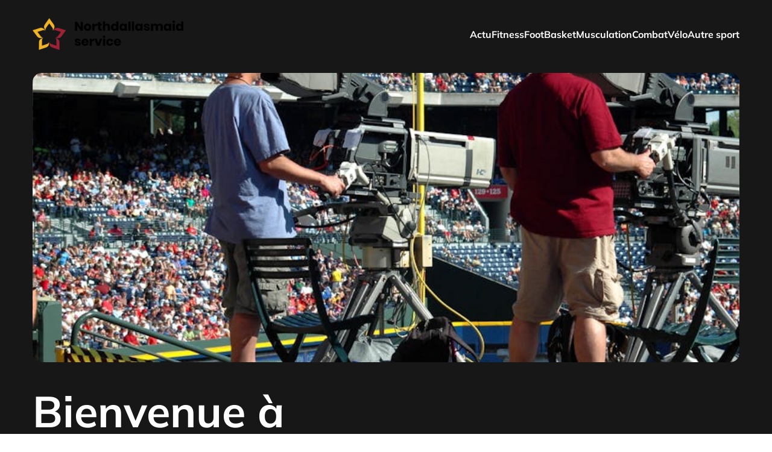

--- FILE ---
content_type: text/html; charset=UTF-8
request_url: https://www.northdallasmaidservice.com/
body_size: 40195
content:
<!DOCTYPE html>
<html lang="fr-FR" id="kubio">
<head>
	<meta charset="UTF-8" />
	<meta name="viewport" content="width=device-width, initial-scale=1" />
<meta name='robots' content='index, follow, max-image-preview:large, max-snippet:-1, max-video-preview:-1' />

	<!-- This site is optimized with the Yoast SEO plugin v26.8 - https://yoast.com/product/yoast-seo-wordpress/ -->
	<title>North Dallas Maid Service - North Dallas Maid Service</title>
<link data-rocket-preload as="style" data-wpr-hosted-gf-parameters="family=Open%20Sans%3A300%2C300italic%2C400%2C400italic%2C600%2C600italic%2C700%2C700italic%2C800%2C800italic%7CMulish%3A300%2C400%2C400italic%2C500%2C600%2C700%2C700italic%2C800%7CRoboto%3A100%2C100italic%2C300%2C300italic%2C400%2C400italic%2C500%2C500italic%2C600%2C700%2C700italic%2C900%2C900italic%7CCarter%20One%3A400%7CPoppins%3A300%2C400%2C500%2C600%2C700%2C900%7CSyne%3A300%2C400%2C400italic%2C600%2C700%2C700italic%2C800%7CSyncopate%3A300%2C400%2C400italic%2C600%2C700%2C700italic%2C800%7CUrbanist%3A300%2C400%2C400italic%2C600%2C700%2C700italic%2C800%7CPlayfair%20Display%3A300%2C400%2C400italic%2C600%2C700%2C700italic%2C800&display=swap" href="https://www.northdallasmaidservice.com/wp-content/cache/fonts/1/google-fonts/css/0/1/a/25b05f30354c276ba0bcef170bec4.css" rel="preload">
<link data-wpr-hosted-gf-parameters="family=Open%20Sans%3A300%2C300italic%2C400%2C400italic%2C600%2C600italic%2C700%2C700italic%2C800%2C800italic%7CMulish%3A300%2C400%2C400italic%2C500%2C600%2C700%2C700italic%2C800%7CRoboto%3A100%2C100italic%2C300%2C300italic%2C400%2C400italic%2C500%2C500italic%2C600%2C700%2C700italic%2C900%2C900italic%7CCarter%20One%3A400%7CPoppins%3A300%2C400%2C500%2C600%2C700%2C900%7CSyne%3A300%2C400%2C400italic%2C600%2C700%2C700italic%2C800%7CSyncopate%3A300%2C400%2C400italic%2C600%2C700%2C700italic%2C800%7CUrbanist%3A300%2C400%2C400italic%2C600%2C700%2C700italic%2C800%7CPlayfair%20Display%3A300%2C400%2C400italic%2C600%2C700%2C700italic%2C800&display=swap" href="https://www.northdallasmaidservice.com/wp-content/cache/fonts/1/google-fonts/css/0/1/a/25b05f30354c276ba0bcef170bec4.css" media="print" onload="this.media=&#039;all&#039;" rel="stylesheet">
<noscript data-wpr-hosted-gf-parameters=""><link rel="stylesheet" href="https://fonts.googleapis.com/css?family=Open%20Sans%3A300%2C300italic%2C400%2C400italic%2C600%2C600italic%2C700%2C700italic%2C800%2C800italic%7CMulish%3A300%2C400%2C400italic%2C500%2C600%2C700%2C700italic%2C800%7CRoboto%3A100%2C100italic%2C300%2C300italic%2C400%2C400italic%2C500%2C500italic%2C600%2C700%2C700italic%2C900%2C900italic%7CCarter%20One%3A400%7CPoppins%3A300%2C400%2C500%2C600%2C700%2C900%7CSyne%3A300%2C400%2C400italic%2C600%2C700%2C700italic%2C800%7CSyncopate%3A300%2C400%2C400italic%2C600%2C700%2C700italic%2C800%7CUrbanist%3A300%2C400%2C400italic%2C600%2C700%2C700italic%2C800%7CPlayfair%20Display%3A300%2C400%2C400italic%2C600%2C700%2C700italic%2C800&#038;display=swap"></noscript><link rel="preload" data-rocket-preload as="image" href="https://northdallasmaidservice.com/wp-content/uploads/2024/08/television-camera-men-outdoors-ballgame-159400.jpeg" fetchpriority="high">
	<link rel="canonical" href="https://www.northdallasmaidservice.com/" />
	<meta property="og:locale" content="fr_FR" />
	<meta property="og:type" content="website" />
	<meta property="og:title" content="North Dallas Maid Service - North Dallas Maid Service" />
	<meta property="og:url" content="https://www.northdallasmaidservice.com/" />
	<meta property="og:site_name" content="North Dallas Maid Service" />
	<meta property="article:modified_time" content="2024-08-02T13:18:38+00:00" />
	<meta name="twitter:card" content="summary_large_image" />
	<script type="application/ld+json" class="yoast-schema-graph">{"@context":"https://schema.org","@graph":[{"@type":"WebPage","@id":"https://www.northdallasmaidservice.com/","url":"https://www.northdallasmaidservice.com/","name":"North Dallas Maid Service - North Dallas Maid Service","isPartOf":{"@id":"https://www.northdallasmaidservice.com/#website"},"about":{"@id":"https://www.northdallasmaidservice.com/#organization"},"datePublished":"2024-08-02T12:50:43+00:00","dateModified":"2024-08-02T13:18:38+00:00","breadcrumb":{"@id":"https://www.northdallasmaidservice.com/#breadcrumb"},"inLanguage":"fr-FR","potentialAction":[{"@type":"ReadAction","target":["https://www.northdallasmaidservice.com/"]}]},{"@type":"BreadcrumbList","@id":"https://www.northdallasmaidservice.com/#breadcrumb","itemListElement":[{"@type":"ListItem","position":1,"name":"Accueil"}]},{"@type":"WebSite","@id":"https://www.northdallasmaidservice.com/#website","url":"https://www.northdallasmaidservice.com/","name":"North Dallas Maid Service","description":"Parce que le corps mérite du sport","publisher":{"@id":"https://www.northdallasmaidservice.com/#organization"},"potentialAction":[{"@type":"SearchAction","target":{"@type":"EntryPoint","urlTemplate":"https://www.northdallasmaidservice.com/?s={search_term_string}"},"query-input":{"@type":"PropertyValueSpecification","valueRequired":true,"valueName":"search_term_string"}}],"inLanguage":"fr-FR"},{"@type":"Organization","@id":"https://www.northdallasmaidservice.com/#organization","name":"North Dallas Maid Service","url":"https://www.northdallasmaidservice.com/","logo":{"@type":"ImageObject","inLanguage":"fr-FR","@id":"https://www.northdallasmaidservice.com/#/schema/logo/image/","url":"https://www.northdallasmaidservice.com/wp-content/uploads/2022/11/service.png","contentUrl":"https://www.northdallasmaidservice.com/wp-content/uploads/2022/11/service.png","width":250,"height":53,"caption":"North Dallas Maid Service"},"image":{"@id":"https://www.northdallasmaidservice.com/#/schema/logo/image/"}}]}</script>
	<!-- / Yoast SEO plugin. -->


<title>North Dallas Maid Service - North Dallas Maid Service</title>
<link rel='dns-prefetch' href='//fonts.googleapis.com' />
<link href='https://fonts.gstatic.com' crossorigin rel='preconnect' />
<link rel="alternate" type="application/rss+xml" title="North Dallas Maid Service &raquo; Flux" href="https://www.northdallasmaidservice.com/feed/" />
<link rel="alternate" type="application/rss+xml" title="North Dallas Maid Service &raquo; Flux des commentaires" href="https://www.northdallasmaidservice.com/comments/feed/" />
<link rel="alternate" title="oEmbed (JSON)" type="application/json+oembed" href="https://www.northdallasmaidservice.com/wp-json/oembed/1.0/embed?url=https%3A%2F%2Fwww.northdallasmaidservice.com%2F" />
<link rel="alternate" title="oEmbed (XML)" type="text/xml+oembed" href="https://www.northdallasmaidservice.com/wp-json/oembed/1.0/embed?url=https%3A%2F%2Fwww.northdallasmaidservice.com%2F&#038;format=xml" />
<style id='wp-img-auto-sizes-contain-inline-css' type='text/css'>
img:is([sizes=auto i],[sizes^="auto," i]){contain-intrinsic-size:3000px 1500px}
/*# sourceURL=wp-img-auto-sizes-contain-inline-css */
</style>
<link data-minify="1" rel='stylesheet' id='kubio-block-library-css' href='https://www.northdallasmaidservice.com/wp-content/cache/min/1/wp-content/plugins/kubio-pro/build/block-library/style.css?ver=1740690905' type='text/css' media='all' />
<style id='kubio-block-library-inline-css' type='text/css'>
.kubio-shape-circles{background-image:var(--wpr-bg-298cdf3a-9126-4fe2-ac08-d5bb7937f134)}.kubio-shape-10degree-stripes{background-image:var(--wpr-bg-6d23b4fe-6e3e-4307-ab91-9557d9c2bb6b)}.kubio-shape-rounded-squares-blue{background-image:var(--wpr-bg-69d81a9e-8197-4666-a6c2-b63c98c5f3c2)}.kubio-shape-many-rounded-squares-blue{background-image:var(--wpr-bg-ba98a5f5-0531-435d-85da-64564f698e42)}.kubio-shape-two-circles{background-image:var(--wpr-bg-6b11b5ca-3313-426a-b068-6ea3f01797a7)}.kubio-shape-circles-2{background-image:var(--wpr-bg-52bb3175-9fac-4c01-b183-8307bc4ea031)}.kubio-shape-circles-3{background-image:var(--wpr-bg-43822ef9-61a9-4884-af87-c496d663413a)}.kubio-shape-circles-gradient{background-image:var(--wpr-bg-c00c3897-436e-437f-929e-19752ec6f6f9)}.kubio-shape-circles-white-gradient{background-image:var(--wpr-bg-93d72539-b436-432b-9c0d-fee5a15e7ac9)}.kubio-shape-waves{background-image:var(--wpr-bg-1d56c259-5342-401c-a538-a74d458a07fb)}.kubio-shape-waves-inverted{background-image:var(--wpr-bg-66e6b8b2-066c-4812-b798-ad47d37ce81c)}.kubio-shape-dots{background-image:var(--wpr-bg-d050a4dc-7c29-4956-b9f1-712801cf6cb3)}.kubio-shape-left-tilted-lines{background-image:var(--wpr-bg-3fa9529f-a506-4bf4-ae03-0f933df49095)}.kubio-shape-right-tilted-lines{background-image:var(--wpr-bg-c460984b-2b26-4e7d-8b7a-600871a8e5ca)}.kubio-shape-right-tilted-strips{background-image:var(--wpr-bg-213c3869-f0f1-44fa-b982-ba772179a630)}.kubio-shape-doodle{background-image:var(--wpr-bg-d0c27211-ab9c-4bf7-8bdb-917bec9e4bcd)}.kubio-shape-falling-stars{background-image:var(--wpr-bg-df0655c2-9bec-45d3-a5d0-e6c669910001)}.kubio-shape-grain{background-image:var(--wpr-bg-ad79f4a2-b33a-42c6-a29a-6f078d6a5c87)}.kubio-shape-poly1{background-image:var(--wpr-bg-330c8ab4-7af6-4bba-b5c2-4fb035285877)}.kubio-shape-poly2{background-image:var(--wpr-bg-b1c1d5e2-42d4-4db5-88aa-34a2ba13f722)}.kubio-shape-wavy-lines{background-image:var(--wpr-bg-c6051e5f-d04a-460a-a2fe-839bd32a49b0)}

:root { --kubio-color-1:41,191,18;--kubio-color-2:8,189,189;--kubio-color-3:242,27,63;--kubio-color-4:255,153,20;--kubio-color-5:255,255,255;--kubio-color-6:23,23,24;--kubio-color-1-variant-1:151,190,145;--kubio-color-1-variant-2:96,190,81;--kubio-color-1-variant-3:41,191,18;--kubio-color-1-variant-4:22,105,9;--kubio-color-1-variant-5:4,20,1;--kubio-color-2-variant-1:133,188,188;--kubio-color-2-variant-2:70,188,188;--kubio-color-2-variant-3:8,189,189;--kubio-color-2-variant-4:4,103,103;--kubio-color-2-variant-5:1,18,18;--kubio-color-3-variant-1:241,188,197;--kubio-color-3-variant-2:241,107,130;--kubio-color-3-variant-3:242,27,63;--kubio-color-3-variant-4:156,17,40;--kubio-color-3-variant-5:71,8,18;--kubio-color-4-variant-1:255,226,190;--kubio-color-4-variant-2:255,189,105;--kubio-color-4-variant-3:255,153,20;--kubio-color-4-variant-4:169,101,13;--kubio-color-4-variant-5:84,50,6;--kubio-color-5-variant-1:255,255,255;--kubio-color-5-variant-2:204,204,204;--kubio-color-5-variant-3:153,153,153;--kubio-color-5-variant-4:101,101,101;--kubio-color-5-variant-5:50,50,50;--kubio-color-6-variant-1:185,185,193;--kubio-color-6-variant-2:104,104,108;--kubio-color-6-variant-3:23,23,24;--kubio-color-6-variant-4:14,14,23;--kubio-color-6-variant-5:6,6,23 } .has-kubio-color-1-color{color:rgb(var(--kubio-color-1))} .has-kubio-color-1-background-color{background-color:rgb(var(--kubio-color-1))} [data-kubio] .has-kubio-color-1-color{color:rgb(var(--kubio-color-1))} [data-kubio] .has-kubio-color-1-background-color{background-color:rgb(var(--kubio-color-1))} .has-kubio-color-2-color{color:rgb(var(--kubio-color-2))} .has-kubio-color-2-background-color{background-color:rgb(var(--kubio-color-2))} [data-kubio] .has-kubio-color-2-color{color:rgb(var(--kubio-color-2))} [data-kubio] .has-kubio-color-2-background-color{background-color:rgb(var(--kubio-color-2))} .has-kubio-color-3-color{color:rgb(var(--kubio-color-3))} .has-kubio-color-3-background-color{background-color:rgb(var(--kubio-color-3))} [data-kubio] .has-kubio-color-3-color{color:rgb(var(--kubio-color-3))} [data-kubio] .has-kubio-color-3-background-color{background-color:rgb(var(--kubio-color-3))} .has-kubio-color-4-color{color:rgb(var(--kubio-color-4))} .has-kubio-color-4-background-color{background-color:rgb(var(--kubio-color-4))} [data-kubio] .has-kubio-color-4-color{color:rgb(var(--kubio-color-4))} [data-kubio] .has-kubio-color-4-background-color{background-color:rgb(var(--kubio-color-4))} .has-kubio-color-5-color{color:rgb(var(--kubio-color-5))} .has-kubio-color-5-background-color{background-color:rgb(var(--kubio-color-5))} [data-kubio] .has-kubio-color-5-color{color:rgb(var(--kubio-color-5))} [data-kubio] .has-kubio-color-5-background-color{background-color:rgb(var(--kubio-color-5))} .has-kubio-color-6-color{color:rgb(var(--kubio-color-6))} .has-kubio-color-6-background-color{background-color:rgb(var(--kubio-color-6))} [data-kubio] .has-kubio-color-6-color{color:rgb(var(--kubio-color-6))} [data-kubio] .has-kubio-color-6-background-color{background-color:rgb(var(--kubio-color-6))}



#kubio .style-l-yiZ3WUnr-outer .wp-block-kubio-navigation-section__nav{animation-duration:0.5s;padding-top:30px;padding-bottom:30px;padding-left:20px;padding-right:20px;}#kubio .style-l-yiZ3WUnr-outer .h-navigation_sticky.wp-block-kubio-navigation-section__nav{padding-top:10px;padding-bottom:10px;background-color:#ffffff;box-shadow:0px 0px 10px 0px rgba(23, 25, 39, 0.1) ;}#kubio .style-ZDmIY57g2hB-inner{text-align:left;height:auto;min-height:unset;}#kubio .style-ZDmIY57g2hB-container{height:auto;min-height:unset;}#kubio .style-NNLPP52biv2-container{gap:10px;--kubio-gap-fallback:10px;text-decoration:none;}#kubio .style-NNLPP52biv2-container .kubio-logo-image{max-height:70px;}#kubio .style-NNLPP52biv2-image{max-height:70px;}#kubio .style-NNLPP52biv2-text{font-family:Mulish,Helvetica, Arial, Sans-Serif, serif;font-weight:700;font-size:24px;text-transform:uppercase;color:rgba(var(--kubio-color-5),1);}#kubio .style-BIc23V1Yg_R-inner{text-align:center;}#kubio .style-BIc23V1Yg_R-container{height:auto;min-height:unset;}#kubio .style-my6eUNIsjbv-container{height:50px;}#kubio .style-sKe2BY35H5O-inner{text-align:right;height:auto;min-height:unset;}#kubio .style-sKe2BY35H5O-container{height:auto;min-height:unset;}#kubio .style-YNWgTWd1AKj-outer.bordered-active-item > .kubio-menu > ul > li::before,#kubio .style-YNWgTWd1AKj-outer.bordered-active-item > .kubio-menu > ul > li::after{background-color:rgba(var(--kubio-color-4),1);height:3px;}#kubio .style-YNWgTWd1AKj-outer.solid-active-item > .kubio-menu > ul > li::before,#kubio .style-YNWgTWd1AKj-outer.solid-active-item > .kubio-menu > ul > li::after{background-color:white;border-top-left-radius:0%;border-top-right-radius:0%;border-bottom-left-radius:0%;border-bottom-right-radius:0%;}#kubio .style-YNWgTWd1AKj-outer > .kubio-menu > ul{justify-content:flex-end;gap:30px;--kubio-gap-fallback:30px;}#kubio .style-YNWgTWd1AKj-outer > .kubio-menu  > ul > li > a{font-family:Mulish,Helvetica, Arial, Sans-Serif, serif;font-weight:700;font-size:16px;line-height:1.5em;letter-spacing:0px;text-decoration:none;text-transform:none;color:rgba(var(--kubio-color-5),1);padding-top:10px;padding-bottom:10px;padding-left:0px;padding-right:0px;}#kubio .style-YNWgTWd1AKj-outer > .kubio-menu  > ul > li > a:hover,#kubio .style-YNWgTWd1AKj-outer > .kubio-menu > ul > li > a.hover{color:rgba(var(--kubio-color-4),1);}#kubio .style-YNWgTWd1AKj-outer > .kubio-menu > ul > li.current-menu-item > a,#kubio .style-YNWgTWd1AKj-outer > .kubio-menu > ul > li.current_page_item > a{color:rgba(var(--kubio-color-4),1);}#kubio .style-YNWgTWd1AKj-outer > .kubio-menu  > ul > li > a > svg{padding-left:5px;padding-right:5px;}#kubio .style-YNWgTWd1AKj-outer > .kubio-menu  li > ul{background-color:#ffffff;margin-left:5px;margin-right:5px;box-shadow:0px 0px 5px 2px rgba(0, 0, 0, 0.04) ;}#kubio .style-YNWgTWd1AKj-outer > .kubio-menu  li > ul > li> a{font-size:14px;text-decoration:none;color:rgba(var(--kubio-color-6),1);padding-top:10px;padding-bottom:10px;padding-left:20px;padding-right:20px;border-bottom-color:rgba(128,128,128,.2);border-bottom-width:1px;border-bottom-style:solid;background-color:rgb(255, 255, 255);}#kubio .style-YNWgTWd1AKj-outer > .kubio-menu  li > ul > li > a:hover,#kubio .style-YNWgTWd1AKj-outer > .kubio-menu  li > ul > li > a.hover{color:rgba(var(--kubio-color-5),1);background-color:rgba(var(--kubio-color-1),1);}#kubio .style-YNWgTWd1AKj-outer > .kubio-menu li > ul > li.current-menu-item > a,#kubio .style-YNWgTWd1AKj-outer > .kubio-menu  li > ul > li.current_page_item > a{color:rgba(var(--kubio-color-5),1);background-color:rgba(var(--kubio-color-1),1);}#kubio .style-YNWgTWd1AKj-outer > .kubio-menu > ul > li > ul{margin-top:10px;}#kubio .style-YNWgTWd1AKj-outer > .kubio-menu > ul > li > ul:before{height:10px;width:100%;}#kubio .h-navigation_sticky .style-YNWgTWd1AKj-outer > .kubio-menu  > ul > li > a{color:rgba(var(--kubio-color-6),1);}#kubio .style-8lRf231boE4-icon{border-top-color:black;border-top-width:0px;border-top-style:none;border-right-color:black;border-right-width:0px;border-right-style:none;border-bottom-color:black;border-bottom-width:0px;border-bottom-style:none;border-left-color:black;border-left-width:0px;border-left-style:none;border-top-left-radius:0%;border-top-right-radius:0%;border-bottom-left-radius:0%;border-bottom-right-radius:0%;fill:rgba(var(--kubio-color-5),1);padding-top:5px;padding-bottom:5px;padding-left:5px;padding-right:5px;width:24px;height:24px;min-width:24px;min-height:24px;background-color:rgba(var(--kubio-color-3-variant-5),0);}#kubio .style-8lRf231boE4-icon:hover{fill:rgba(var(--kubio-color-1),1);}.style-8lRf231boE4-offscreen{width:300px !important;background-color:rgba(var(--kubio-color-6),1);}.style-8lRf231boE4-offscreenOverlay{background-color:rgba(0,0,0,0.5);}#kubio .style-hxg0atrzFLG-inner{height:auto;min-height:unset;text-align:left;}#kubio .style-hxg0atrzFLG-container{height:auto;min-height:unset;}#kubio .style-mKRjRJOQYX3-container{justify-content:flex-start;align-items:flex-start;gap:10px;--kubio-gap-fallback:10px;text-decoration:none;}#kubio .style-mKRjRJOQYX3-container .kubio-logo-image{max-height:70px;}#kubio .style-mKRjRJOQYX3-image{max-height:70px;}#kubio .style-mKRjRJOQYX3-text{font-family:Syncopate,Helvetica, Arial, Sans-Serif, serif;font-weight:700;font-size:20px;color:rgba(var(--kubio-color-5),1);}#kubio .style-phd97t7nY2j-outer > .kubio-menu > ul{--kubio-accordion-menu-offset:10px;}#kubio .style-phd97t7nY2j-outer > .kubio-menu  > ul > li > a{font-size:14px;text-decoration:none;color:rgba(var(--kubio-color-5),1);border-top-color:#808080;border-right-color:#808080;border-bottom-color:rgba(var(--kubio-color-5),0.2);border-bottom-width:1px;border-bottom-style:none;border-left-color:#808080;padding-top:20px;padding-bottom:20px;padding-left:40px;}#kubio .style-phd97t7nY2j-outer > .kubio-menu  > ul > li > a:hover,#kubio .style-phd97t7nY2j-outer > .kubio-menu > ul > li > a.hover{background-color:rgba(var(--kubio-color-1),1);}#kubio .style-phd97t7nY2j-outer > .kubio-menu > ul > li.current-menu-item > a,#kubio .style-phd97t7nY2j-outer > .kubio-menu > ul > li.current_page_item > a{background-color:rgba(var(--kubio-color-1),1);}#kubio .style-phd97t7nY2j-outer > .kubio-menu  > ul > li > a > svg{padding-left:20px;padding-right:20px;}#kubio .style-phd97t7nY2j-outer > .kubio-menu  li > ul > li> a{color:rgba(var(--kubio-color-5),1);border-top-color:#808080;border-right-color:#808080;border-bottom-color:rgba(var(--kubio-color-5),0.2);border-bottom-width:1px;border-bottom-style:solid;border-left-color:#808080;padding-top:12px;padding-bottom:12px;padding-left:40px;font-size:14px;text-decoration:none;}#kubio .style-phd97t7nY2j-outer > .kubio-menu  li > ul > li > a:hover,#kubio .style-phd97t7nY2j-outer > .kubio-menu  li > ul > li > a.hover{background-color:rgba(var(--kubio-color-1),0.8);}#kubio .style-phd97t7nY2j-outer > .kubio-menu li > ul > li.current-menu-item > a,#kubio .style-phd97t7nY2j-outer > .kubio-menu  li > ul > li.current_page_item > a{background-color:rgba(var(--kubio-color-1),0.8);}#kubio .style-phd97t7nY2j-outer > .kubio-menu  li > ul > li > a > svg{padding-left:20px;padding-right:20px;}#kubio .style-8UU05SBbf15-inner{text-align:left;height:auto;min-height:unset;}#kubio .style-8UU05SBbf15-container{height:auto;min-height:unset;}#kubio .style-jcfKx4mpC5v-outer p{color:rgba(var(--kubio-color-5),0.4);}#kubio .style-550a6jDBkyl-outer{height:auto;min-height:unset;background-color:rgba(var(--kubio-color-6),1);background-image:none;padding-top:0px;padding-bottom:50px;}#kubio .style-550a6jDBkyl-outer h1,#kubio .style-550a6jDBkyl-outer h1[data-kubio]{color:rgba(var(--kubio-color-5),1);}#kubio .style-550a6jDBkyl-outer h2,#kubio .style-550a6jDBkyl-outer h2[data-kubio]{color:rgba(var(--kubio-color-5),1);}#kubio .style-550a6jDBkyl-outer h3,#kubio .style-550a6jDBkyl-outer h3[data-kubio]{color:rgba(var(--kubio-color-5),1);}#kubio .style-550a6jDBkyl-outer h4,#kubio .style-550a6jDBkyl-outer h4[data-kubio]{color:rgba(var(--kubio-color-5),1);}#kubio .style-550a6jDBkyl-outer h5,#kubio .style-550a6jDBkyl-outer h5[data-kubio]{color:rgba(var(--kubio-color-5),1);}#kubio .style-550a6jDBkyl-outer h6,#kubio .style-550a6jDBkyl-outer h6[data-kubio]{color:rgba(var(--kubio-color-5),1);}#kubio .style-550a6jDBkyl-outer,#kubio .style-550a6jDBkyl-outer [data-kubio]:not(h1):not(h2):not(h3):not(h4):not(h5):not(h6),#kubio .style-550a6jDBkyl-outer p,#kubio .style-550a6jDBkyl-outer p[data-kubio]{color:rgba(var(--kubio-color-5),1);}#kubio .style-BEec7ahjVU3-inner{border-top-left-radius:15px;border-top-right-radius:15px;border-bottom-left-radius:15px;border-bottom-right-radius:15px;min-height:480px;background-image:var(--wpr-bg-5bcc352a-a4da-441e-93ab-fd800ec584a2);background-size:cover;background-position:50% 50%;background-attachment:scroll;background-repeat:no-repeat;text-align:center;}#kubio .style-BEec7ahjVU3-container{height:auto;min-height:unset;}#kubio .style-uOniIsv07eA-inner{height:auto;min-height:unset;text-align:left;}#kubio .style-uOniIsv07eA-container{height:auto;min-height:unset;}#kubio .wp-block.wp-block-kubio-heading__text.style-Q3hfM8mDbrD-text{font-size:4.5em;line-height:1.2;}#kubio .wp-block.wp-block-kubio-heading__text.style-Q3hfM8mDbrD-text .text-wrapper-fancy svg path{stroke:#000000;stroke-linejoin:initial;stroke-linecap:initial;stroke-width:8px;}#kubio .style-YQzlO3Kl2f0-inner{text-align:left;}#kubio .style-YQzlO3Kl2f0-container{height:auto;min-height:unset;}#kubio .style-SW267ian5Kz-spacing{text-align:left;}#kubio .style-tJ2ZCeTn_0f-outer a.style-tJ2ZCeTn_0f-link{text-align:center;border-top-width:0px;border-top-style:none;border-right-width:0px;border-right-style:none;border-bottom-width:0px;border-bottom-style:none;border-left-width:0px;border-left-style:none;border-top-left-radius:3px;border-top-right-radius:3px;border-bottom-left-radius:3px;border-bottom-right-radius:3px;padding-top:15px;padding-bottom:15px;padding-left:40px;padding-right:40px;text-decoration:none;color:rgba(var(--kubio-color-5),1);background-color:rgba(var(--kubio-color-1),1);justify-content:center;}#kubio .style-tJ2ZCeTn_0f-outer a.style-tJ2ZCeTn_0f-link:hover{border-top-color:rgba(var(--kubio-color-2-variant-3),1);border-right-color:rgba(var(--kubio-color-2-variant-3),1);border-bottom-color:rgba(var(--kubio-color-2-variant-3),1);border-left-color:rgba(var(--kubio-color-2-variant-3),1);background-color:rgba(var(--kubio-color-1),0.8);}#kubio a.style-tJ2ZCeTn_0f-link .style-tJ2ZCeTn_0f-icon{width:14px;height:14px;min-width:14px;min-height:14px;margin-left:10px;margin-right:0px;}#kubio .style-f-krwrqcpwW-outer a.style-f-krwrqcpwW-link{text-align:center;border-top-width:0px;border-top-style:none;border-right-width:0px;border-right-style:none;border-bottom-width:0px;border-bottom-style:none;border-left-width:0px;border-left-style:none;border-top-left-radius:3px;border-top-right-radius:3px;border-bottom-left-radius:3px;border-bottom-right-radius:3px;padding-top:15px;padding-bottom:15px;padding-left:40px;padding-right:40px;text-decoration:none;color:rgba(var(--kubio-color-6),1);background-color:rgba(var(--kubio-color-5),1);justify-content:center;}#kubio .style-f-krwrqcpwW-outer a.style-f-krwrqcpwW-link:hover{background-color:rgba(var(--kubio-color-5),0.8);}#kubio a.style-f-krwrqcpwW-link .style-f-krwrqcpwW-icon{width:14px;height:14px;min-width:14px;min-height:14px;margin-left:10px;margin-right:0px;}#kubio .style-Kawak45xu08-outer{height:auto;min-height:unset;padding-top:0px;}#kubio .style-Kawak45xu08-inner{margin-top:0px;}#kubio .style-dI2rlsAd4zb-container{box-shadow:0px 19px 38px 0px rgba(0, 0, 0, 0.16) ;background-color:rgba(var(--kubio-color-5),1);}#kubio .style-sug3cwmxmLE-inner{text-align:left;height:auto;min-height:unset;}#kubio .style-sug3cwmxmLE-container{height:auto;min-height:unset;}#kubio .wp-block.wp-block-kubio-heading__text.style-FY8PNmWqCrA-text{font-weight:300;}#kubio .wp-block.wp-block-kubio-heading__text.style-FY8PNmWqCrA-text .text-wrapper-fancy svg path{stroke:#000000;stroke-linejoin:initial;stroke-linecap:initial;stroke-width:8px;}#kubio .style-9Tl86nLTHs2-outer a.style-9Tl86nLTHs2-link{font-family:Open Sans,Helvetica, Arial, Sans-Serif, serif;font-weight:600;font-size:12px;line-height:1;letter-spacing:1px;text-decoration:none;text-transform:uppercase;color:#fff;padding-top:12px;padding-bottom:12px;padding-left:24px;padding-right:24px;background-color:rgba(var(--kubio-color-1),1);transition-duration:0.5s;text-align:center;border-top-color:rgba(var(--kubio-color-1),1);border-top-width:2px;border-top-style:solid;border-right-color:rgba(var(--kubio-color-1),1);border-right-width:2px;border-right-style:solid;border-bottom-color:rgba(var(--kubio-color-1),1);border-bottom-width:2px;border-bottom-style:solid;border-left-color:rgba(var(--kubio-color-1),1);border-left-width:2px;border-left-style:solid;border-top-left-radius:6px;border-top-right-radius:6px;border-bottom-left-radius:6px;border-bottom-right-radius:6px;justify-content:center;}#kubio .style-9Tl86nLTHs2-outer a.style-9Tl86nLTHs2-link:hover{background-color:rgba(var(--kubio-color-1-variant-2),1);border-top-color:rgba(var(--kubio-color-1-variant-2),1);border-right-color:rgba(var(--kubio-color-1-variant-2),1);border-bottom-color:rgba(var(--kubio-color-1-variant-2),1);border-left-color:rgba(var(--kubio-color-1-variant-2),1);}#kubio a.style-9Tl86nLTHs2-link .style-9Tl86nLTHs2-icon{width:13px;height:13px;min-width:13px;min-height:13px;margin-left:0px;margin-right:10px;}#kubio .style--uUt8IKyT0n-inner{text-align:center;height:auto;min-height:unset;}#kubio .style--uUt8IKyT0n-container{height:auto;min-height:unset;}#kubio .style-DlgsSp1KuZM-inner{text-align:left;height:auto;min-height:unset;}#kubio .style-DlgsSp1KuZM-container{height:auto;min-height:unset;}#kubio .style-9an7sj0lvmo-inner{fill:rgba(var(--kubio-color-1),1);border-top-color:rgba(var(--kubio-color-1),1);border-top-width:2px;border-top-style:solid;border-right-color:rgba(var(--kubio-color-1),1);border-right-width:2px;border-right-style:solid;border-bottom-color:rgba(var(--kubio-color-1),1);border-bottom-width:2px;border-bottom-style:solid;border-left-color:rgba(var(--kubio-color-1),1);border-left-width:2px;border-left-style:solid;border-top-left-radius:300px;border-top-right-radius:300px;border-bottom-left-radius:300px;border-bottom-right-radius:300px;padding-top:12px;padding-bottom:12px;padding-left:12px;padding-right:12px;margin-bottom:20px;width:40px;height:40px;min-width:40px;min-height:40px;}#kubio .wp-block.wp-block-kubio-heading__text.style-ZknQC-RgBW9-text{letter-spacing:1px;text-transform:uppercase;}#kubio .wp-block.wp-block-kubio-heading__text.style-ZknQC-RgBW9-text .text-wrapper-fancy svg path{stroke:#000000;stroke-linejoin:initial;stroke-linecap:initial;stroke-width:8px;}#kubio .style-T2KJ2SMerM8-inner{text-align:left;box-shadow:none;}#kubio .style-T2KJ2SMerM8-container{height:auto;min-height:unset;}#kubio .wp-block.wp-block-kubio-heading__text.style-ot9CJ7-U7sW-text{padding-bottom:40px;}#kubio .wp-block.wp-block-kubio-heading__text.style-ot9CJ7-U7sW-text .text-wrapper-fancy svg path{stroke:#000000;stroke-linejoin:initial;stroke-linecap:initial;stroke-width:8px;}#kubio .style-g80M05P6Feo-outer a.style-g80M05P6Feo-link{text-align:center;background-color:rgba(var(--kubio-color-1),1);border-top-left-radius:6px;border-top-right-radius:6px;border-bottom-left-radius:6px;border-bottom-right-radius:6px;padding-top:15px;padding-bottom:15px;padding-left:30px;padding-right:30px;font-family:Urbanist,Helvetica, Arial, Sans-Serif, serif;font-size:14px;text-decoration:none;color:#fff;justify-content:center;}#kubio .style-g80M05P6Feo-outer a.style-g80M05P6Feo-link:hover{background-color:rgba(var(--kubio-color-1-variant-4),1);border-top-color:rgba(var(--kubio-color-1-variant-4),1);border-right-color:rgba(var(--kubio-color-1-variant-4),1);border-bottom-color:rgba(var(--kubio-color-1-variant-4),1);border-left-color:rgba(var(--kubio-color-1-variant-4),1);}#kubio a.style-g80M05P6Feo-link .style-g80M05P6Feo-icon{width:12px;height:12px;min-width:12px;min-height:12px;margin-left:10px;margin-right:0px;}#kubio .style-REjMmw2GkT--inner{text-align:left;border-top-left-radius:6px;border-top-right-radius:6px;border-bottom-left-radius:6px;border-bottom-right-radius:6px;box-shadow:0px 19px 38px 0px rgba(0, 0, 0, 0.16) ;padding-top:12%;padding-bottom:12%;padding-left:12%;padding-right:12%;}#kubio .style-REjMmw2GkT--container{height:auto;min-height:unset;}#kubio .wp-block.wp-block-kubio-heading__text.style-kx9mtto4Tn_-text .text-wrapper-fancy svg path{stroke:#000000;stroke-linejoin:initial;stroke-linecap:initial;stroke-width:8px;}#kubio .style-WjRZDMDksGc-outer{height:auto;min-height:unset;background-color:#eeeeee;}#kubio .style-VW-t2VCiRcE-inner{text-align:left;height:auto;min-height:unset;}#kubio .style-VW-t2VCiRcE-container{height:auto;min-height:unset;}#kubio .wp-block.wp-block-kubio-heading__text.style-4sgVT6sTh4F-text{text-transform:capitalize;}#kubio .wp-block.wp-block-kubio-heading__text.style-4sgVT6sTh4F-text .text-wrapper-fancy svg path{stroke:#000000;stroke-linejoin:initial;stroke-linecap:initial;stroke-width:8px;}#kubio .style-xDMAvfZj_L_-inner{text-align:center;height:auto;min-height:unset;}#kubio .style-xDMAvfZj_L_-container{height:auto;min-height:unset;}#kubio .style-jvXUPIVStn6-inner{fill:rgba(var(--kubio-color-1),1);width:50px;height:50px;}#kubio .style-jvXUPIVStn6-inner:hover{background-color:rgba(45, 45, 134, 0);}#kubio .style-glBMvE-TNwz-inner{text-align:left;height:auto;min-height:unset;}#kubio .style-glBMvE-TNwz-container{height:auto;min-height:unset;}#kubio .wp-block.wp-block-kubio-heading__text.style-l2qYdHtYOWb-text .text-wrapper-fancy svg path{stroke:#000000;stroke-linejoin:initial;stroke-linecap:initial;stroke-width:8px;}#kubio .style-H3dlNjun-qt-outer a.style-H3dlNjun-qt-link{font-family:Open Sans,Helvetica, Arial, Sans-Serif, serif;font-weight:600;font-size:12px;line-height:1;letter-spacing:1px;text-decoration:none;text-transform:uppercase;color:#fff;padding-top:12px;padding-bottom:12px;padding-left:24px;padding-right:24px;text-align:center;background-color:rgba(var(--kubio-color-1),1);border-top-color:rgba(var(--kubio-color-1),1);border-top-width:2px;border-top-style:solid;border-right-color:rgba(var(--kubio-color-1),1);border-right-width:2px;border-right-style:solid;border-bottom-color:rgba(var(--kubio-color-1),1);border-bottom-width:2px;border-bottom-style:solid;border-left-color:rgba(var(--kubio-color-1),1);border-left-width:2px;border-left-style:solid;border-top-left-radius:6px;border-top-right-radius:6px;border-bottom-left-radius:6px;border-bottom-right-radius:6px;justify-content:center;}#kubio .style-H3dlNjun-qt-outer a.style-H3dlNjun-qt-link:hover{background-color:rgba(var(--kubio-color-1-variant-4),1);border-top-color:rgba(var(--kubio-color-1-variant-4),1);border-right-color:rgba(var(--kubio-color-1-variant-4),1);border-bottom-color:rgba(var(--kubio-color-1-variant-4),1);border-left-color:rgba(var(--kubio-color-1-variant-4),1);}#kubio a.style-H3dlNjun-qt-link .style-H3dlNjun-qt-icon{width:16px;height:16px;min-width:16px;min-height:16px;margin-left:0px;margin-right:10px;}#kubio .style-Pd7pEwIznu_-inner{text-align:center;height:auto;min-height:unset;}#kubio .style-Pd7pEwIznu_-container{height:auto;min-height:unset;}#kubio .style-zZhSg4-oenN-outer{box-shadow:0px 19px 38px 0px rgba(0, 0, 0, 0.16) ;}#kubio .style-zZhSg4-oenN-poster{background-image:var(--wpr-bg-87882c2e-4ccd-487b-bde2-91cab74325d8);background-size:cover;background-position:50% 50%;background-attachment:scroll;background-repeat:no-repeat;}#kubio .style-J2R3jSM8M1D-inner{fill:rgba(var(--kubio-color-5),1);width:100px;height:100px;}#kubio .style-J2R3jSM8M1D-inner:hover{fill:rgba(var(--kubio-color-1),1);}#kubio .style-20eFXI6YjuG-outer{height:auto;min-height:unset;}#kubio .style-0voavMAwWGN-inner{text-align:center;height:auto;min-height:unset;}#kubio .style-0voavMAwWGN-container{height:auto;min-height:unset;}#kubio .style-hb0ixKo0A3q-outer{box-shadow:0px 19px 38px 0px rgba(0, 0, 0, 0.16) ;}#kubio .style-hb0ixKo0A3q-poster{background-image:var(--wpr-bg-98e5c1c1-cd37-41e0-8717-adba39e37f8c);background-size:cover;background-position:50% 50%;background-attachment:scroll;background-repeat:no-repeat;}#kubio .style-4Fl28tkL-iR-inner{fill:rgba(var(--kubio-color-5),1);width:100px;height:100px;}#kubio .style-4Fl28tkL-iR-inner:hover{fill:rgba(var(--kubio-color-1),1);}#kubio .style-C_uhUqSm6_f-inner{text-align:left;height:auto;min-height:unset;}#kubio .style-C_uhUqSm6_f-container{height:auto;min-height:unset;}#kubio .wp-block.wp-block-kubio-heading__text.style-JbvHvjfeQ02-text{text-transform:capitalize;}#kubio .wp-block.wp-block-kubio-heading__text.style-JbvHvjfeQ02-text .text-wrapper-fancy svg path{stroke:#000000;stroke-linejoin:initial;stroke-linecap:initial;stroke-width:8px;}#kubio .style-pFrBQOgqY8h-inner{text-align:center;height:auto;min-height:unset;}#kubio .style-pFrBQOgqY8h-container{height:auto;min-height:unset;}#kubio .style-cTc8OpIJpZ2-inner{fill:rgba(var(--kubio-color-1),1);width:50px;height:50px;}#kubio .style-cTc8OpIJpZ2-inner:hover{background-color:rgba(45, 45, 134, 0);}#kubio .style-g-2vDU8yBVD-inner{text-align:left;height:auto;min-height:unset;}#kubio .style-g-2vDU8yBVD-container{height:auto;min-height:unset;}#kubio .wp-block.wp-block-kubio-heading__text.style-U_gC4AUp1M9-text .text-wrapper-fancy svg path{stroke:#000000;stroke-linejoin:initial;stroke-linecap:initial;stroke-width:8px;}#kubio .style-sjpdfhorKgW-outer a.style-sjpdfhorKgW-link{font-family:Open Sans,Helvetica, Arial, Sans-Serif, serif;font-weight:600;font-size:12px;line-height:1;letter-spacing:1px;text-decoration:none;text-transform:uppercase;color:#fff;padding-top:12px;padding-bottom:12px;padding-left:24px;padding-right:24px;text-align:center;background-color:rgba(var(--kubio-color-1),1);border-top-color:rgba(var(--kubio-color-1),1);border-top-width:2px;border-top-style:solid;border-right-color:rgba(var(--kubio-color-1),1);border-right-width:2px;border-right-style:solid;border-bottom-color:rgba(var(--kubio-color-1),1);border-bottom-width:2px;border-bottom-style:solid;border-left-color:rgba(var(--kubio-color-1),1);border-left-width:2px;border-left-style:solid;border-top-left-radius:6px;border-top-right-radius:6px;border-bottom-left-radius:6px;border-bottom-right-radius:6px;justify-content:center;}#kubio .style-sjpdfhorKgW-outer a.style-sjpdfhorKgW-link:hover{background-color:rgba(var(--kubio-color-1-variant-4),1);border-top-color:rgba(var(--kubio-color-1-variant-4),1);border-right-color:rgba(var(--kubio-color-1-variant-4),1);border-bottom-color:rgba(var(--kubio-color-1-variant-4),1);border-left-color:rgba(var(--kubio-color-1-variant-4),1);}#kubio a.style-sjpdfhorKgW-link .style-sjpdfhorKgW-icon{width:16px;height:16px;min-width:16px;min-height:16px;margin-left:0px;margin-right:10px;}#kubio .style-T40cIVm6Iew-outer{background-color:#eeeeee;}#kubio .style-POAtCgdXIo_-inner{text-align:left;}#kubio .style-POAtCgdXIo_-container{height:auto;min-height:unset;}#kubio .wp-block.wp-block-kubio-heading__text.style-07coqbvyz8T-text{font-weight:800;}#kubio .wp-block.wp-block-kubio-heading__text.style-07coqbvyz8T-text .text-wrapper-fancy svg path{stroke:#000000;stroke-linejoin:initial;stroke-linecap:initial;stroke-width:8px;}#kubio .style-1ufMeqmYMvE-inner{border-top-left-radius:0px;border-top-right-radius:0px;border-bottom-left-radius:0px;border-bottom-right-radius:0px;background-color:rgba(var(--kubio-color-5),1);box-shadow:0px 19px 38px 0px rgba(0, 0, 0, 0.16) ;text-align:left;padding-top:14%;padding-bottom:14%;padding-left:14%;padding-right:14%;}#kubio .style-1ufMeqmYMvE-container{height:auto;min-height:unset;}#kubio .style-5HeMUS9gja1-outer{box-shadow:none;}#kubio .style-5HeMUS9gja1-inner{fill:rgba(var(--kubio-color-1),1);background-color:rgba(var(--kubio-color-5),1);border-top-left-radius:6px;border-top-right-radius:6px;border-bottom-left-radius:6px;border-bottom-right-radius:6px;padding-top:14px;padding-bottom:14px;padding-left:14px;padding-right:14px;width:35px;height:35px;min-width:35px;min-height:35px;box-shadow:0px 19px 60px -10px rgba(0, 0, 0, 0.2) ;margin-bottom:30px;}#kubio .wp-block.wp-block-kubio-heading__text.style--F2L-GSELOd-text .text-wrapper-fancy svg path{stroke:#000000;stroke-linejoin:initial;stroke-linecap:initial;stroke-width:8px;}#kubio p.wp-block.wp-block-kubio-text__text.style-TtUjRw2sa6p-text{font-size:14px;}#kubio .style-iiXoxVZw_fS-outer{padding-top:20px;}#kubio a.style-a5akRIgFJke-link{font-size:0.8em;letter-spacing:2px;text-transform:uppercase;color:rgba(var(--kubio-color-6-variant-2),1);padding-top:0px;padding-bottom:0px;padding-left:0px;padding-right:0px;}#kubio a.style-a5akRIgFJke-link:hover{color:rgba(var(--kubio-color-6),1);}#kubio a.style-a5akRIgFJke-link .style-a5akRIgFJke-icon{margin-top:0px;margin-bottom:2px;margin-left:10px;margin-right:0px;width:16px;height:16px;min-width:16px;min-height:16px;}#kubio .style-JLCe_yPyLeH-outer{box-shadow:none;}#kubio .style-JLCe_yPyLeH-inner{fill:rgba(var(--kubio-color-2),1);background-color:rgba(var(--kubio-color-5),1);border-top-left-radius:6px;border-top-right-radius:6px;border-bottom-left-radius:6px;border-bottom-right-radius:6px;padding-top:14px;padding-bottom:14px;padding-left:14px;padding-right:14px;width:35px;height:35px;min-width:35px;min-height:35px;box-shadow:0px 19px 60px -10px rgba(0, 0, 0, 0.2) ;margin-bottom:30px;}#kubio .style-7sbu_BMtkkP-outer{box-shadow:none;}#kubio .style-7sbu_BMtkkP-inner{fill:rgba(var(--kubio-color-3),1);background-color:rgba(var(--kubio-color-5),1);border-top-left-radius:6px;border-top-right-radius:6px;border-bottom-left-radius:6px;border-bottom-right-radius:6px;padding-top:14px;padding-bottom:14px;padding-left:14px;padding-right:14px;width:35px;height:35px;min-width:35px;min-height:35px;box-shadow:0px 19px 60px -10px rgba(0, 0, 0, 0.2) ;margin-bottom:30px;}#kubio .style-vz9Bdqeu04e-outer{box-shadow:none;}#kubio .style-vz9Bdqeu04e-inner{fill:rgba(var(--kubio-color-4),1);background-color:rgba(var(--kubio-color-5),1);border-top-left-radius:6px;border-top-right-radius:6px;border-bottom-left-radius:6px;border-bottom-right-radius:6px;padding-top:14px;padding-bottom:14px;padding-left:14px;padding-right:14px;width:35px;height:35px;min-width:35px;min-height:35px;box-shadow:0px 19px 60px -10px rgba(0, 0, 0, 0.2) ;margin-bottom:30px;}#kubio .style-H66mVDkAW2y-outer{box-shadow:none;}#kubio .style-H66mVDkAW2y-inner{fill:rgba(var(--kubio-color-5-variant-3),1);background-color:rgba(var(--kubio-color-5),1);border-top-left-radius:6px;border-top-right-radius:6px;border-bottom-left-radius:6px;border-bottom-right-radius:6px;padding-top:14px;padding-bottom:14px;padding-left:14px;padding-right:14px;width:35px;height:35px;min-width:35px;min-height:35px;box-shadow:0px 19px 60px -10px rgba(0, 0, 0, 0.2) ;margin-bottom:30px;}#kubio .style-UKwLRUAj0nD-inner{border-top-left-radius:0px;border-top-right-radius:0px;border-bottom-left-radius:0px;border-bottom-right-radius:0px;background-color:rgba(var(--kubio-color-6),1);box-shadow:none;text-align:center;padding-top:14%;padding-bottom:14%;padding-left:14%;padding-right:14%;}#kubio .style-UKwLRUAj0nD-container{height:auto;min-height:unset;}#kubio .wp-block.wp-block-kubio-heading__text.style-WeHk_W_Y2vl-text{font-family:Playfair Display,Helvetica, Arial, Sans-Serif, serif;font-weight:400;letter-spacing:1px;text-transform:uppercase;color:rgba(var(--kubio-color-5),1);}#kubio .wp-block.wp-block-kubio-heading__text.style-WeHk_W_Y2vl-text .text-wrapper-fancy svg path{stroke:#000000;stroke-linejoin:initial;stroke-linecap:initial;stroke-width:8px;}#kubio .style--SS9Y1k0UN4-inner{fill:rgba(var(--kubio-color-5),1);width:50px;height:50px;min-width:50px;min-height:50px;}#kubio .style-_JD0ZbnJ35F-outer{padding-top:0px;padding-bottom:0px;}#kubio .style-_JD0ZbnJ35F-inner{margin-top:0px;}#kubio .style-H7yM629WIFk-container{background-color:rgba(var(--kubio-color-5),1);}#kubio .style-Hl2JyQQawgS-inner{transform:translateX(0px) translateY(100px);transform-origin:center center 0px;z-index:1;text-align:center;}#kubio .style-Hl2JyQQawgS-container{height:auto;min-height:unset;}#kubio .style-SCSHkvsbrI4-container{background-color:rgba(var(--kubio-color-5),1);border-top-left-radius:6px;border-top-right-radius:6px;border-bottom-left-radius:6px;border-bottom-right-radius:6px;box-shadow:0px 19px 38px 0px rgba(0, 0, 0, 0.16) ;}#kubio .style-ZC-QdCeFUrk-inner{text-align:left;}#kubio .style-ZC-QdCeFUrk-container{height:auto;min-height:unset;}#kubio .wp-block.wp-block-kubio-heading__text.style-rB_uchOmMww-text{font-weight:800;color:rgba(var(--kubio-color-6),1);}#kubio .wp-block.wp-block-kubio-heading__text.style-rB_uchOmMww-text .text-wrapper-fancy svg path{stroke:#000000;stroke-linejoin:initial;stroke-linecap:initial;stroke-width:8px;}#kubio p.wp-block.wp-block-kubio-text__text.style-nS3Yl7kicyg-text{color:rgba(var(--kubio-color-6),0.7);}#kubio .style-DfzIY1y-xah-inner{text-align:right;}#kubio .style-DfzIY1y-xah-container{height:auto;min-height:unset;}#kubio .style-QcrWwd8dHq4-outer a.style-QcrWwd8dHq4-link{text-align:center;background-color:rgba(var(--kubio-color-1),1);font-weight:600;font-size:12px;line-height:1;letter-spacing:1px;text-decoration:none;text-transform:uppercase;color:#fff;border-top-color:rgba(var(--kubio-color-1),1);border-top-width:2px;border-top-style:solid;border-right-color:rgba(var(--kubio-color-1),1);border-right-width:2px;border-right-style:solid;border-bottom-color:rgba(var(--kubio-color-1),1);border-bottom-width:2px;border-bottom-style:solid;border-left-color:rgba(var(--kubio-color-1),1);border-left-width:2px;border-left-style:solid;border-top-left-radius:5px;border-top-right-radius:5px;border-bottom-left-radius:5px;border-bottom-right-radius:5px;padding-top:18px;padding-bottom:18px;padding-left:36px;padding-right:36px;justify-content:center;}#kubio .style-QcrWwd8dHq4-outer a.style-QcrWwd8dHq4-link:hover{background-color:rgba(var(--kubio-color-1-variant-4),1);border-top-color:rgba(var(--kubio-color-1-variant-4),1);border-right-color:rgba(var(--kubio-color-1-variant-4),1);border-bottom-color:rgba(var(--kubio-color-1-variant-4),1);border-left-color:rgba(var(--kubio-color-1-variant-4),1);}#kubio a.style-QcrWwd8dHq4-link .style-QcrWwd8dHq4-icon{width:12px;height:12px;min-width:12px;min-height:12px;margin-left:10px;margin-right:0px;}#kubio .style-xWCakRgQIt0-inner{min-height:200px;transform:translateX(0px) translateY(0px);transform-origin:center center 0px;text-align:center;}#kubio .style-xWCakRgQIt0-container{height:auto;min-height:unset;}#kubio .style-IrrUW6iZXom-outer{height:auto;min-height:unset;}#kubio .style-7X8VR0bL_R9-inner{text-align:center;height:auto;min-height:unset;}#kubio .style-7X8VR0bL_R9-container{height:auto;min-height:unset;}#kubio .wp-block.wp-block-kubio-heading__text.style-SoBE1ZFjVjX-text .text-wrapper-fancy svg path{stroke:#000000;stroke-linejoin:initial;stroke-linecap:initial;stroke-width:8px;}#kubio .style-7YTb3TFaWpV-inner{text-align:center;height:auto;min-height:unset;}#kubio .style-7YTb3TFaWpV-container{height:auto;min-height:unset;}#kubio .style-60lCnTR2rDR-inner{text-align:center;height:auto;min-height:unset;border-top-color:rgb(238, 238, 238);border-top-width:1px;border-top-style:none;border-right-color:rgb(238, 238, 238);border-right-width:1px;border-right-style:none;border-bottom-color:rgb(238, 238, 238);border-bottom-width:1px;border-bottom-style:none;border-left-color:rgb(238, 238, 238);border-left-width:1px;border-left-style:none;border-top-left-radius:5px;border-top-right-radius:5px;border-bottom-left-radius:5px;border-bottom-right-radius:5px;box-shadow:none;padding-top:0px;padding-bottom:0px;padding-left:0px;padding-right:0px;}#kubio .style-60lCnTR2rDR-container{height:auto;min-height:unset;}#kubio .style-9NEleKStHKL-container{background-color:rgba(var(--kubio-color-1),1);text-align:left;border-top-color:rgba(var(--kubio-color-5),1);border-top-width:0px;border-top-style:solid;border-right-color:rgba(var(--kubio-color-5),1);border-right-width:0px;border-right-style:solid;border-bottom-color:rgba(var(--kubio-color-5),1);border-bottom-width:0px;border-bottom-style:solid;border-left-color:rgba(var(--kubio-color-5),1);border-left-width:0px;border-left-style:solid;border-top-left-radius:0px;border-top-right-radius:0px;border-bottom-left-radius:0px;border-bottom-right-radius:0px;box-shadow:none;padding-top:0px;padding-bottom:0px;padding-left:0px;padding-right:0px;height:300px;}#kubio .style-9NEleKStHKL-image{object-position:center center;object-fit:cover;}#kubio .style-nv1F_s1ZXe0-container{margin-left:20px;margin-right:20px;}#kubio .style-7VHPR9TIbQd-inner{text-align:left;height:auto;min-height:unset;margin-top:-50px;background-color:rgba(var(--kubio-color-5),1);border-top-left-radius:0px;border-top-right-radius:0px;border-bottom-left-radius:0px;border-bottom-right-radius:0px;box-shadow:0px 19px 38px 0px rgba(0, 0, 0, 0.16) ;}#kubio .style-7VHPR9TIbQd-container{height:auto;min-height:unset;}#kubio p.wp-block.style-0YKc7r_x9Jf-container,#kubio h1.wp-block.style-0YKc7r_x9Jf-container,#kubio h2.wp-block.style-0YKc7r_x9Jf-container,#kubio h3.wp-block.style-0YKc7r_x9Jf-container,#kubio h4.wp-block.style-0YKc7r_x9Jf-container,#kubio h5.wp-block.style-0YKc7r_x9Jf-container,#kubio h6.wp-block.style-0YKc7r_x9Jf-container{font-size:1.5em;}#kubio a.style-0YKc7r_x9Jf-link{text-decoration:none;}#kubio .style-n2t9Uc4hcyD-metaDataContainer a{font-size:14px;color:rgba(var(--kubio-color-5-variant-4),1);margin-right:5px;}#kubio .style-n2t9Uc4hcyD-metaDataContainer a:hover{color:rgba(var(--kubio-color-2),1);}#kubio .style-n2t9Uc4hcyD-metaDataContainer .metadata-prefix{font-size:14px;color:rgba(var(--kubio-color-5-variant-5),1);}#kubio .style-n2t9Uc4hcyD-metaDataContainer .metadata-suffix{font-size:14px;color:rgba(var(--kubio-color-5-variant-4),1);}#kubio .style-n2t9Uc4hcyD-metaDataContainer .h-svg-icon{width:20px;height:20px;display:none;margin-right:5px;}#kubio .style-n2t9Uc4hcyD-metaDataContainer .metadata-separator{padding-left:5px;padding-right:5px;}#kubio .style-vP0mYzy99sE-outer{padding-top:0px;padding-bottom:0px;background-color:rgba(var(--kubio-color-5),1);}#kubio .style-vP0mYzy99sE-outer a,#kubio .style-vP0mYzy99sE-outer a[data-kubio]{color:rgba(var(--kubio-color-1),1);}#kubio .style-vP0mYzy99sE-outer a:hover,#kubio .style-vP0mYzy99sE-outer a[data-kubio]:hover{color:rgba(var(--kubio-color-1-variant-2),1);}#kubio .style-nJpox2eRXHV-inner{text-align:left;}#kubio .style-nJpox2eRXHV-container{text-align:center;height:auto;min-height:unset;}#kubio .style-yilzuZeUFx-outer.bordered-active-item > .kubio-menu > ul > li::before,#kubio .style-yilzuZeUFx-outer.bordered-active-item > .kubio-menu > ul > li::after{background-color:rgba(var(--kubio-color-1),1);height:3px;}#kubio .style-yilzuZeUFx-outer.solid-active-item > .kubio-menu > ul > li::before,#kubio .style-yilzuZeUFx-outer.solid-active-item > .kubio-menu > ul > li::after{background-color:white;border-top-left-radius:0%;border-top-right-radius:0%;border-bottom-left-radius:0%;border-bottom-right-radius:0%;}#kubio .style-yilzuZeUFx-outer > .kubio-menu > ul{justify-content:flex-end;gap:40px;--kubio-gap-fallback:40px;}#kubio .style-yilzuZeUFx-outer > .kubio-menu  > ul > li > a{font-weight:300;font-size:16px;line-height:1.5em;letter-spacing:0px;text-decoration:none;text-transform:none;color:rgba(var(--kubio-color-6-variant-4),1);padding-top:10px;padding-bottom:10px;padding-left:0px;padding-right:0px;}#kubio .style-yilzuZeUFx-outer > .kubio-menu  > ul > li > a > svg{padding-left:5px;padding-right:5px;}#kubio .style-yilzuZeUFx-outer > .kubio-menu  li > ul{background-color:#ffffff;margin-left:5px;margin-right:5px;box-shadow:0px 0px 5px 2px rgba(0, 0, 0, 0.04) ;}#kubio .style-yilzuZeUFx-outer > .kubio-menu  li > ul > li> a{font-size:14px;text-decoration:none;color:rgba(var(--kubio-color-6-variant-3),1);padding-top:10px;padding-bottom:10px;padding-left:20px;padding-right:20px;border-bottom-color:rgba(128,128,128,.2);border-bottom-width:1px;border-bottom-style:solid;background-color:rgb(255, 255, 255);}#kubio .style-yilzuZeUFx-outer > .kubio-menu  li > ul > li > a:hover,#kubio .style-yilzuZeUFx-outer > .kubio-menu  li > ul > li > a.hover{color:rgb(255, 255, 255);background-color:rgba(var(--kubio-color-1),1);}#kubio .style-yilzuZeUFx-outer > .kubio-menu li > ul > li.current-menu-item > a,#kubio .style-yilzuZeUFx-outer > .kubio-menu  li > ul > li.current_page_item > a{color:rgb(255, 255, 255);background-color:rgba(var(--kubio-color-1),1);}#kubio .style-yilzuZeUFx-outer > .kubio-menu > ul > li > ul{margin-top:0px;}#kubio .style-yilzuZeUFx-outer > .kubio-menu > ul > li > ul:before{height:0px;width:100%;}#kubio .style-local-5-container{flex:0 0 auto;ms-flex:0 0 auto;width:auto;max-width:100%;}#kubio .style-local-7-container{flex:1 1 0;ms-flex:1 1 0%;max-width:100%;}#kubio .style-local-9-container{flex:0 0 auto;ms-flex:0 0 auto;width:auto;max-width:100%;}#kubio .style-local-15-container{width:100%;flex:0 0 auto;-ms-flex:0 0 auto;}#kubio .style-local-20-container{width:100%;flex:0 0 auto;-ms-flex:0 0 auto;}#kubio .style-local-24-container{width:100%;flex:0 0 auto;-ms-flex:0 0 auto;}#kubio .style-local-26-container{width:50%;flex:0 0 auto;-ms-flex:0 0 auto;}#kubio .style-local-28-container{width:50%;flex:0 0 auto;-ms-flex:0 0 auto;}#kubio .style-local-35-container{width:33.33%;flex:0 0 auto;-ms-flex:0 0 auto;}#kubio .style-local-40-container{width:66.66%;flex:0 0 auto;-ms-flex:0 0 auto;}#kubio .style-local-42-container{flex:0 0 auto;-ms-flex:0 0 auto;}#kubio .style-local-46-container{flex:0 0 auto;-ms-flex:0 0 auto;}#kubio .style-local-50-container{flex:0 0 auto;-ms-flex:0 0 auto;}#kubio .style-local-54-container{flex:0 0 auto;-ms-flex:0 0 auto;}#kubio .style-local-60-container{width:45%;flex:0 0 auto;-ms-flex:0 0 auto;}#kubio .style-local-64-container{width:55%;flex:0 0 auto;-ms-flex:0 0 auto;}#kubio .style-local-69-container{width:50%;flex:0 0 auto;-ms-flex:0 0 auto;}#kubio .style-local-72-container{flex:0 0 auto;ms-flex:0 0 auto;width:auto;max-width:100%;}#kubio .style-local-74-container{flex:1 1 0;ms-flex:1 1 0%;max-width:100%;}#kubio .style-local-78-container{flex:0 0 auto;ms-flex:0 0 auto;width:auto;max-width:100%;}#kubio .style-local-80-container{flex:1 1 0;ms-flex:1 1 0%;max-width:100%;}#kubio .style-local-85-container{width:50%;flex:0 0 auto;-ms-flex:0 0 auto;}#kubio .style-local-90-container{width:50%;flex:0 0 auto;-ms-flex:0 0 auto;}#kubio .style-local-93-container{width:50%;flex:0 0 auto;-ms-flex:0 0 auto;}#kubio .style-local-96-container{flex:0 0 auto;ms-flex:0 0 auto;width:auto;max-width:100%;}#kubio .style-local-98-container{flex:1 1 0;ms-flex:1 1 0%;max-width:100%;}#kubio .style-local-102-container{flex:0 0 auto;ms-flex:0 0 auto;width:auto;max-width:100%;}#kubio .style-local-104-container{flex:1 1 0;ms-flex:1 1 0%;max-width:100%;}#kubio .style-local-111-container{width:80%;flex:0 0 auto;-ms-flex:0 0 auto;}#kubio .style-local-115-container{flex:0 0 auto;-ms-flex:0 0 auto;}#kubio .style-local-121-container{flex:0 0 auto;-ms-flex:0 0 auto;}#kubio .style-local-127-container{flex:0 0 auto;-ms-flex:0 0 auto;}#kubio .style-local-133-container{flex:0 0 auto;-ms-flex:0 0 auto;}#kubio .style-local-139-container{flex:0 0 auto;-ms-flex:0 0 auto;}#kubio .style-local-145-container{flex:0 0 auto;-ms-flex:0 0 auto;}#kubio .style-local-150-container{width:1200px;flex:0 0 auto;-ms-flex:0 0 auto;}#kubio .style-local-152-container{flex:1 1 0;ms-flex:1 1 0%;max-width:100%;}#kubio .style-local-155-container{flex:0 0 auto;ms-flex:0 0 auto;width:auto;max-width:100%;}#kubio .style-local-158-container{width:100%;flex:0 0 auto;-ms-flex:0 0 auto;}#kubio .style-local-161-container{width:80%;flex:0 0 auto;-ms-flex:0 0 auto;}#kubio .style-local-165-container{width:100%;flex:0 0 auto;-ms-flex:0 0 auto;}#kubio .style-local-171-container{width:100%;flex:0 0 auto;-ms-flex:0 0 auto;}#kubio .style-local-178-container{width:100%;flex:0 0 auto;-ms-flex:0 0 auto;}#kubio .style-local-185-container{width:100%;flex:0 0 auto;-ms-flex:0 0 auto;}#kubio .style-local-192-container{width:100%;flex:0 0 auto;-ms-flex:0 0 auto;}#kubio .style-local-199-container{width:100%;flex:0 0 auto;-ms-flex:0 0 auto;}#kubio .style-local-206-container{width:100%;flex:0 0 auto;-ms-flex:0 0 auto;}#kubio .style-local-213-container{width:100%;flex:0 0 auto;-ms-flex:0 0 auto;}#kubio .style-local-220-container{width:100%;flex:0 0 auto;-ms-flex:0 0 auto;}#kubio .style-local-227-container{width:100%;flex:0 0 auto;-ms-flex:0 0 auto;}#kubio .style-local-234-container{width:100%;flex:0 0 auto;-ms-flex:0 0 auto;}#kubio .style-local-241-container{width:100%;flex:0 0 auto;-ms-flex:0 0 auto;}#kubio .style-local-248-container{width:100%;flex:0 0 auto;-ms-flex:0 0 auto;}#kubio .style-local-255-container{width:100%;flex:0 0 auto;-ms-flex:0 0 auto;}#kubio .style-local-262-container{width:100%;flex:0 0 auto;-ms-flex:0 0 auto;}#kubio .style-local-269-container{width:100%;flex:0 0 auto;-ms-flex:0 0 auto;}#kubio .style-local-276-container{width:100%;flex:0 0 auto;-ms-flex:0 0 auto;}#kubio .style-local-283-container{width:100%;flex:0 0 auto;-ms-flex:0 0 auto;}#kubio .style-local-290-container{width:100%;flex:0 0 auto;-ms-flex:0 0 auto;}#kubio .style-local-297-container{width:100%;flex:0 0 auto;-ms-flex:0 0 auto;}#kubio .style-local-304-container{width:100%;flex:0 0 auto;-ms-flex:0 0 auto;}#kubio .style-local-311-container{width:100%;flex:0 0 auto;-ms-flex:0 0 auto;}#kubio .style-local-318-container{width:100%;flex:0 0 auto;-ms-flex:0 0 auto;}#kubio .style-local-325-container{flex:0 0 auto;-ms-flex:0 0 auto;}#kubio .style-local-327-container{flex:0 0 auto;-ms-flex:0 0 auto;}body .style-uOniIsv07eA-container > * > .h-y-container > *:not(:last-child){margin-bottom:0px;}body .style-DlgsSp1KuZM-container > * > .h-y-container > *:not(:last-child){margin-bottom:10px;}body .style-DlgsSp1KuZM-container > * > .h-y-container > *:not(:last-child){margin-bottom:10px;}body .style-DlgsSp1KuZM-container > * > .h-y-container > *:not(:last-child){margin-bottom:10px;}body .style-DlgsSp1KuZM-container > * > .h-y-container > *:not(:last-child){margin-bottom:10px;}body .style-T2KJ2SMerM8-container > * > .h-y-container > *:not(:last-child){margin-bottom:0px;}body .style-VW-t2VCiRcE-container > * > .h-y-container > *:not(:last-child){margin-bottom:30px;}body .style-glBMvE-TNwz-container > * > .h-y-container > *:not(:last-child){margin-bottom:10px;}body .style-glBMvE-TNwz-container > * > .h-y-container > *:not(:last-child){margin-bottom:10px;}body .style-C_uhUqSm6_f-container > * > .h-y-container > *:not(:last-child){margin-bottom:30px;}body .style-g-2vDU8yBVD-container > * > .h-y-container > *:not(:last-child){margin-bottom:10px;}body .style-g-2vDU8yBVD-container > * > .h-y-container > *:not(:last-child){margin-bottom:10px;}body .style-1ufMeqmYMvE-container > * > .h-y-container > *:not(:last-child){margin-bottom:10px;}body .style-1ufMeqmYMvE-container > * > .h-y-container > *:not(:last-child){margin-bottom:10px;}body .style-1ufMeqmYMvE-container > * > .h-y-container > *:not(:last-child){margin-bottom:10px;}body .style-1ufMeqmYMvE-container > * > .h-y-container > *:not(:last-child){margin-bottom:10px;}body .style-1ufMeqmYMvE-container > * > .h-y-container > *:not(:last-child){margin-bottom:10px;}body .style-UKwLRUAj0nD-container > * > .h-y-container > *:not(:last-child){margin-bottom:10px;}body .style-ZC-QdCeFUrk-container > * > .h-y-container > *:not(:last-child){margin-bottom:5px;}body .style-7VHPR9TIbQd-container > * > .h-y-container > *:not(:last-child){margin-bottom:5px;}body .style-7VHPR9TIbQd-container > * > .h-y-container > *:not(:last-child){margin-bottom:5px;}body .style-7VHPR9TIbQd-container > * > .h-y-container > *:not(:last-child){margin-bottom:5px;}body .style-7VHPR9TIbQd-container > * > .h-y-container > *:not(:last-child){margin-bottom:5px;}body .style-7VHPR9TIbQd-container > * > .h-y-container > *:not(:last-child){margin-bottom:5px;}body .style-7VHPR9TIbQd-container > * > .h-y-container > *:not(:last-child){margin-bottom:5px;}body .style-7VHPR9TIbQd-container > * > .h-y-container > *:not(:last-child){margin-bottom:5px;}body .style-7VHPR9TIbQd-container > * > .h-y-container > *:not(:last-child){margin-bottom:5px;}body .style-7VHPR9TIbQd-container > * > .h-y-container > *:not(:last-child){margin-bottom:5px;}body .style-7VHPR9TIbQd-container > * > .h-y-container > *:not(:last-child){margin-bottom:5px;}body .style-7VHPR9TIbQd-container > * > .h-y-container > *:not(:last-child){margin-bottom:5px;}body .style-7VHPR9TIbQd-container > * > .h-y-container > *:not(:last-child){margin-bottom:5px;}body .style-7VHPR9TIbQd-container > * > .h-y-container > *:not(:last-child){margin-bottom:5px;}body .style-7VHPR9TIbQd-container > * > .h-y-container > *:not(:last-child){margin-bottom:5px;}body .style-7VHPR9TIbQd-container > * > .h-y-container > *:not(:last-child){margin-bottom:5px;}body .style-7VHPR9TIbQd-container > * > .h-y-container > *:not(:last-child){margin-bottom:5px;}body .style-7VHPR9TIbQd-container > * > .h-y-container > *:not(:last-child){margin-bottom:5px;}body .style-7VHPR9TIbQd-container > * > .h-y-container > *:not(:last-child){margin-bottom:5px;}body .style-7VHPR9TIbQd-container > * > .h-y-container > *:not(:last-child){margin-bottom:5px;}body .style-7VHPR9TIbQd-container > * > .h-y-container > *:not(:last-child){margin-bottom:5px;}body .style-7VHPR9TIbQd-container > * > .h-y-container > *:not(:last-child){margin-bottom:5px;}body .style-7VHPR9TIbQd-container > * > .h-y-container > *:not(:last-child){margin-bottom:5px;}.h-y-container > *:not(:last-child),.h-x-container-inner > *{margin-bottom:20px;}.h-x-container-inner,.h-column__content > .h-x-container > *:last-child,.h-y-container > .kubio-block-inserter{margin-bottom:-20px;}.h-x-container-inner{margin-left:-10px;margin-right:-10px;}.h-x-container-inner > *{padding-left:10px;padding-right:10px;}[data-kubio] a:not([class*=wp-block-button]),.with-kubio-global-style a:not([class*=wp-block-button]),a:not([class*=wp-block-button])[data-kubio],.wp-block-woocommerce-mini-cart-contents a:not([class*=wp-block-button]){font-family:Mulish,Helvetica, Arial, Sans-Serif, serif;font-weight:600;font-size:1em;line-height:1.5;text-decoration:none;color:#0000ff;}[data-kubio] a:not([class*=wp-block-button]):hover,.with-kubio-global-style a:not([class*=wp-block-button]):hover,a:not([class*=wp-block-button])[data-kubio]:hover,.wp-block-woocommerce-mini-cart-contents a:not([class*=wp-block-button]):hover{color:#0000ff;}[data-kubio] h1,.with-kubio-global-style h1,h1[data-kubio],.wp-block-woocommerce-mini-cart-contents h1{font-family:Mulish,Helvetica, Arial, Sans-Serif, serif;font-weight:700;font-size:5.5em;line-height:1.26;text-transform:none;color:rgba(var(--kubio-color-6),1);}[data-kubio] h2,.with-kubio-global-style h2,h2[data-kubio],.wp-block-woocommerce-mini-cart-contents h2{font-family:Mulish,Helvetica, Arial, Sans-Serif, serif;font-weight:700;font-size:2.5em;line-height:1.143;text-transform:none;color:rgba(var(--kubio-color-6),1);}[data-kubio] h3,.with-kubio-global-style h3,h3[data-kubio],.wp-block-woocommerce-mini-cart-contents h3{font-family:Mulish,Helvetica, Arial, Sans-Serif, serif;font-weight:700;font-size:2em;line-height:1.25;text-transform:none;color:rgba(var(--kubio-color-6),1);}[data-kubio] h4,.with-kubio-global-style h4,h4[data-kubio],.wp-block-woocommerce-mini-cart-contents h4{font-family:Mulish,Helvetica, Arial, Sans-Serif, serif;font-weight:500;font-size:1.5em;line-height:1.4;text-transform:none;color:rgba(var(--kubio-color-6),1);}[data-kubio] h5,.with-kubio-global-style h5,h5[data-kubio],.wp-block-woocommerce-mini-cart-contents h5{font-family:Mulish,Helvetica, Arial, Sans-Serif, serif;font-weight:400;font-size:1.125em;line-height:1.4;text-transform:none;color:rgba(var(--kubio-color-6),1);}[data-kubio] h6,.with-kubio-global-style h6,h6[data-kubio],.wp-block-woocommerce-mini-cart-contents h6{font-family:Mulish,Helvetica, Arial, Sans-Serif, serif;font-weight:400;font-size:0.9em;line-height:1.4;letter-spacing:1px;text-transform:uppercase;color:rgba(var(--kubio-color-1),1);}[data-kubio],.with-kubio-global-style,[data-kubio] p,.with-kubio-global-style p,p[data-kubio],.wp-block-woocommerce-mini-cart-contents{font-family:Mulish,Helvetica, Arial, Sans-Serif, serif;font-weight:300;font-size:16px;line-height:1.4;text-transform:none;color:rgba(var(--kubio-color-6-variant-4),1);}[data-kubio] .h-lead,.with-kubio-global-style .h-lead,.h-lead[data-kubio]{font-family:Mulish,Helvetica, Arial, Sans-Serif, serif;font-weight:400;font-size:1.2em;line-height:1.5;text-transform:none;color:rgba(var(--kubio-color-6),1);}div.h-section-global-spacing{padding-top:100px;padding-bottom:100px;}.h-global-transition,.h-global-transition-all,.h-global-transition-all *{transition-duration:1s;}[data-kubio] input[type='color'],[data-kubio] input[type='date'],[data-kubio] input[type='datetime'],[data-kubio] input[type='datetime-local'],[data-kubio] input[type='email'],[data-kubio] input[type='month'],[data-kubio] input[type='number'],[data-kubio] input[type='password'],[data-kubio] input[type='search'],[data-kubio] input[type='tel'],[data-kubio] input[type='text'],[data-kubio] input[type='url'],[data-kubio] input[type='week'],[data-kubio] input[type='time'],[data-kubio] input:not([type]),[data-kubio] textarea,[data-kubio] select{font-family:Syne,Helvetica, Arial, Sans-Serif, serif;font-weight:400;font-size:16px;line-height:1.6;text-transform:none;background-color:rgba(var(--kubio-color-5),1);border-top-color:rgba(var(--kubio-color-5-variant-2),1);border-top-width:1px;border-top-style:solid;border-right-color:rgba(var(--kubio-color-5-variant-2),1);border-right-width:1px;border-right-style:solid;border-bottom-color:rgba(var(--kubio-color-5-variant-2),1);border-bottom-width:1px;border-bottom-style:solid;border-left-color:rgba(var(--kubio-color-5-variant-2),1);border-left-width:1px;border-left-style:solid;border-top-left-radius:4px;border-top-right-radius:4px;border-bottom-left-radius:4px;border-bottom-right-radius:4px;padding-top:4px;padding-bottom:4px;padding-left:10px;padding-right:10px;margin-bottom:10px;}[data-kubio] input[type='color']:hover,[data-kubio] input[type='date']:hover,[data-kubio] input[type='datetime']:hover,[data-kubio] input[type='datetime-local']:hover,[data-kubio] input[type='email']:hover,[data-kubio] input[type='month']:hover,[data-kubio] input[type='number']:hover,[data-kubio] input[type='password']:hover,[data-kubio] input[type='search']:hover,[data-kubio] input[type='tel']:hover,[data-kubio] input[type='text']:hover,[data-kubio] input[type='url']:hover,[data-kubio] input[type='week']:hover,[data-kubio] input[type='time']:hover,[data-kubio] input:not([type]):hover,[data-kubio] textarea:hover,[data-kubio] select:hover{color:rgba(var(--kubio-color-6),1);border-top-color:rgba(var(--kubio-color-6-variant-1),1);border-right-color:rgba(var(--kubio-color-6-variant-1),1);border-bottom-color:rgba(var(--kubio-color-6-variant-1),1);border-left-color:rgba(var(--kubio-color-6-variant-1),1);}[data-kubio] input[type='color']:focus,[data-kubio] input[type='date']:focus,[data-kubio] input[type='datetime']:focus,[data-kubio] input[type='datetime-local']:focus,[data-kubio] input[type='email']:focus,[data-kubio] input[type='month']:focus,[data-kubio] input[type='number']:focus,[data-kubio] input[type='password']:focus,[data-kubio] input[type='search']:focus,[data-kubio] input[type='tel']:focus,[data-kubio] input[type='text']:focus,[data-kubio] input[type='url']:focus,[data-kubio] input[type='week']:focus,[data-kubio] input[type='time']:focus,[data-kubio] input:not([type]):focus,[data-kubio] textarea:focus,[data-kubio] select:focus{color:rgba(var(--kubio-color-6),1);border-top-color:rgba(var(--kubio-color-1),1);border-right-color:rgba(var(--kubio-color-1),1);border-bottom-color:rgba(var(--kubio-color-1),1);border-left-color:rgba(var(--kubio-color-1),1);}[data-kubio] input[type='button'],[data-kubio] button{background-color:rgba(var(--kubio-color-1),1);border-top-color:rgba(var(--kubio-color-1),1);border-top-width:2px;border-top-style:solid;border-right-color:rgba(var(--kubio-color-1),1);border-right-width:2px;border-right-style:solid;border-bottom-color:rgba(var(--kubio-color-1),1);border-bottom-width:2px;border-bottom-style:solid;border-left-color:rgba(var(--kubio-color-1),1);border-left-width:2px;border-left-style:solid;border-top-left-radius:4px;border-top-right-radius:4px;border-bottom-left-radius:4px;border-bottom-right-radius:4px;font-family:Syne,Helvetica, Arial, Sans-Serif, serif;font-weight:400;color:rgba(var(--kubio-color-5),1);padding-top:8px;padding-bottom:8px;padding-left:25px;padding-right:24px;}[data-kubio] input[type='button']:hover,[data-kubio] button:hover{background-color:rgba(var(--kubio-color-1-variant-4),1);border-top-color:rgba(var(--kubio-color-1-variant-4),1);border-right-color:rgba(var(--kubio-color-1-variant-4),1);border-bottom-color:rgba(var(--kubio-color-1-variant-4),1);border-left-color:rgba(var(--kubio-color-1-variant-4),1);}[data-kubio] input[type='button']:disabled,[data-kubio] button:disabled,[data-kubio] input[type='button'][disabled],[data-kubio] button[disabled]{background-color:rgba(var(--kubio-color-5-variant-2),1);border-top-color:rgba(var(--kubio-color-5-variant-2),1);border-right-color:rgba(var(--kubio-color-5-variant-2),1);border-bottom-color:rgba(var(--kubio-color-5-variant-2),1);border-left-color:rgba(var(--kubio-color-5-variant-2),1);color:rgba(var(--kubio-color-5-variant-3),1);}[data-kubio] input[type='submit'],[data-kubio] button[type='submit']{border-top-color:rgba(var(--kubio-color-1),1);border-top-width:2px;border-top-style:solid;border-right-color:rgba(var(--kubio-color-1),1);border-right-width:2px;border-right-style:solid;border-bottom-color:rgba(var(--kubio-color-1),1);border-bottom-width:2px;border-bottom-style:solid;border-left-color:rgba(var(--kubio-color-1),1);border-left-width:2px;border-left-style:solid;border-top-left-radius:4px;border-top-right-radius:4px;border-bottom-left-radius:4px;border-bottom-right-radius:4px;font-family:Syne,Helvetica, Arial, Sans-Serif, serif;font-weight:400;color:rgba(var(--kubio-color-5),1);padding-top:8px;padding-bottom:8px;padding-left:25px;padding-right:24px;background-color:rgba(var(--kubio-color-1),1);}[data-kubio] input[type='submit']:hover,[data-kubio] button[type='submit']:hover{border-top-color:rgba(var(--kubio-color-1-variant-4),1);border-right-color:rgba(var(--kubio-color-1-variant-4),1);border-bottom-color:rgba(var(--kubio-color-1-variant-4),1);border-left-color:rgba(var(--kubio-color-1-variant-4),1);background-color:rgba(var(--kubio-color-1-variant-4),1);}[data-kubio] input[type='submit']:disabled,[data-kubio] input[type='submit'][disabled],[data-kubio] button[type='submit']:disabled,[data-kubio] button[type='submit'][disabled]{border-top-color:rgba(var(--kubio-color-5-variant-2),1);border-right-color:rgba(var(--kubio-color-5-variant-2),1);border-bottom-color:rgba(var(--kubio-color-5-variant-2),1);border-left-color:rgba(var(--kubio-color-5-variant-2),1);color:rgba(var(--kubio-color-5-variant-3),1);background-color:rgba(var(--kubio-color-5-variant-2),1);}[data-kubio] input[type='reset'],[data-kubio] button[type='reset']{background-color:rgba(var(--kubio-color-1-variant-1),1);border-top-color:rgba(var(--kubio-color-1-variant-1),1);border-top-width:2px;border-top-style:solid;border-right-color:rgba(var(--kubio-color-1-variant-1),1);border-right-width:2px;border-right-style:solid;border-bottom-color:rgba(var(--kubio-color-1-variant-1),1);border-bottom-width:2px;border-bottom-style:solid;border-left-color:rgba(var(--kubio-color-1-variant-1),1);border-left-width:2px;border-left-style:solid;border-top-left-radius:4px;border-top-right-radius:4px;border-bottom-left-radius:4px;border-bottom-right-radius:4px;font-family:Syne,Helvetica, Arial, Sans-Serif, serif;font-weight:400;color:rgba(var(--kubio-color-6-variant-2),1);padding-top:8px;padding-bottom:8px;padding-left:25px;padding-right:24px;}[data-kubio] input[type='reset']:hover,[data-kubio] button[type='reset']:hover{background-color:rgba(var(--kubio-color-1-variant-2),1);border-top-color:rgba(var(--kubio-color-1-variant-2),1);border-right-color:rgba(var(--kubio-color-1-variant-2),1);border-bottom-color:rgba(var(--kubio-color-1-variant-2),1);border-left-color:rgba(var(--kubio-color-1-variant-2),1);}[data-kubio] input[type='reset']:disabled,[data-kubio] input[type='reset'][disabled],[data-kubio] button[type='reset']:disabled,[data-kubio] button[type='reset'][disabled]{background-color:rgba(var(--kubio-color-5-variant-2),1);border-top-color:rgba(var(--kubio-color-5-variant-2),1);border-right-color:rgba(var(--kubio-color-5-variant-2),1);border-bottom-color:rgba(var(--kubio-color-5-variant-2),1);border-left-color:rgba(var(--kubio-color-5-variant-2),1);color:rgba(var(--kubio-color-5-variant-3),1);}#kubio  .woocommerce a.button,#kubio  .woocommerce button.button,#kubio  .woocommerce input.button,#kubio  .woocommerce #respond input#submit{border-top-color:rgba(var(--kubio-color-2),1);border-top-width:2px;border-top-style:solid;border-right-color:rgba(var(--kubio-color-2),1);border-right-width:2px;border-right-style:solid;border-bottom-color:rgba(var(--kubio-color-2),1);border-bottom-width:2px;border-bottom-style:solid;border-left-color:rgba(var(--kubio-color-2),1);border-left-width:2px;border-left-style:solid;border-top-left-radius:4px;border-top-right-radius:4px;border-bottom-left-radius:4px;border-bottom-right-radius:4px;background-color:rgba(var(--kubio-color-2),1);font-family:Open Sans,Helvetica, Arial, Sans-Serif, serif;font-weight:400;font-size:14px;line-height:1.2;text-transform:none;color:rgba(var(--kubio-color-5),1);}#kubio  .woocommerce a.button:hover,#kubio  .woocommerce button.button:hover,#kubio  .woocommerce input.button:hover,#kubio  .woocommerce #respond input#submit:hover{border-top-color:rgba(var(--kubio-color-2-variant-4),1);border-right-color:rgba(var(--kubio-color-2-variant-4),1);border-bottom-color:rgba(var(--kubio-color-2-variant-4),1);border-left-color:rgba(var(--kubio-color-2-variant-4),1);background-color:rgba(var(--kubio-color-2-variant-4),1);}#kubio  .woocommerce a.button:disabled,#kubio  .woocommerce a.button[disabled],#kubio  .woocommerce button.button:disabled,#kubio  .woocommerce button.button[disabled],#kubio  .woocommerce input.button:disabled,#kubio  .woocommerce input.button[disabled],#kubio  .woocommerce #respond input#submit:disabled,#kubio  .woocommerce #respond input#submit[disabled]{border-top-color:rgba(var(--kubio-color-5-variant-2),1);border-right-color:rgba(var(--kubio-color-5-variant-2),1);border-bottom-color:rgba(var(--kubio-color-5-variant-2),1);border-left-color:rgba(var(--kubio-color-5-variant-2),1);background-color:rgba(var(--kubio-color-5-variant-2),1);color:rgba(var(--kubio-color-5-variant-4),1);}#kubio  .woocommerce a.button.woocommerce-form-login__submit,#kubio  .woocommerce a.button.add_to_cart_button,#kubio  .woocommerce a.button.alt,#kubio  .woocommerce button.button.woocommerce-form-login__submit,#kubio  .woocommerce button.button.add_to_cart_button,#kubio  .woocommerce button.button.alt,#kubio  .woocommerce input.button.woocommerce-form-login__submit,#kubio  .woocommerce input.button.add_to_cart_button,#kubio  .woocommerce input.button.alt,#kubio  .woocommerce #respond input#submit.woocommerce-form-login__submit,#kubio  .woocommerce #respond input#submit.add_to_cart_button,#kubio  .woocommerce #respond input#submit.alt{background-color:rgba(var(--kubio-color-1),1);border-top-color:rgba(var(--kubio-color-1),1);border-top-width:2px;border-top-style:solid;border-right-color:rgba(var(--kubio-color-1),1);border-right-width:2px;border-right-style:solid;border-bottom-color:rgba(var(--kubio-color-1),1);border-bottom-width:2px;border-bottom-style:solid;border-left-color:rgba(var(--kubio-color-1),1);border-left-width:2px;border-left-style:solid;border-top-left-radius:4px;border-top-right-radius:4px;border-bottom-left-radius:4px;border-bottom-right-radius:4px;font-family:Open Sans,Helvetica, Arial, Sans-Serif, serif;font-weight:400;font-size:14px;line-height:1.2;text-transform:none;color:rgba(var(--kubio-color-5),1);box-shadow:0px 27px 15px -24px rgba(0,0,0,0.5) ;}#kubio  .woocommerce a.button.woocommerce-form-login__submit:hover,#kubio  .woocommerce a.button.add_to_cart_button:hover,#kubio  .woocommerce a.button.alt:hover,#kubio  .woocommerce button.button.woocommerce-form-login__submit:hover,#kubio  .woocommerce button.button.add_to_cart_button:hover,#kubio  .woocommerce button.button.alt:hover,#kubio  .woocommerce input.button.woocommerce-form-login__submit:hover,#kubio  .woocommerce input.button.add_to_cart_button:hover,#kubio  .woocommerce input.button.alt:hover,#kubio  .woocommerce #respond input#submit.woocommerce-form-login__submit:hover,#kubio  .woocommerce #respond input#submit.add_to_cart_button:hover,#kubio  .woocommerce #respond input#submit.alt:hover{background-color:rgba(var(--kubio-color-1-variant-4),1);border-top-color:rgba(var(--kubio-color-1-variant-4),1);border-right-color:rgba(var(--kubio-color-1-variant-4),1);border-bottom-color:rgba(var(--kubio-color-1-variant-4),1);border-left-color:rgba(var(--kubio-color-1-variant-4),1);}#kubio  .woocommerce a.button.woocommerce-form-login__submit:disabled,#kubio  .woocommerce a.button.woocommerce-form-login__submit[disabled],#kubio  .woocommerce a.button.add_to_cart_button:disabled,#kubio  .woocommerce a.button.add_to_cart_button[disabled],#kubio  .woocommerce a.button.alt:disabled,#kubio  .woocommerce a.button.alt[disabled],#kubio  .woocommerce button.button.woocommerce-form-login__submit:disabled,#kubio  .woocommerce button.button.woocommerce-form-login__submit[disabled],#kubio  .woocommerce button.button.add_to_cart_button:disabled,#kubio  .woocommerce button.button.add_to_cart_button[disabled],#kubio  .woocommerce button.button.alt:disabled,#kubio  .woocommerce button.button.alt[disabled],#kubio  .woocommerce input.button.woocommerce-form-login__submit:disabled,#kubio  .woocommerce input.button.woocommerce-form-login__submit[disabled],#kubio  .woocommerce input.button.add_to_cart_button:disabled,#kubio  .woocommerce input.button.add_to_cart_button[disabled],#kubio  .woocommerce input.button.alt:disabled,#kubio  .woocommerce input.button.alt[disabled],#kubio  .woocommerce #respond input#submit.woocommerce-form-login__submit:disabled,#kubio  .woocommerce #respond input#submit.woocommerce-form-login__submit[disabled],#kubio  .woocommerce #respond input#submit.add_to_cart_button:disabled,#kubio  .woocommerce #respond input#submit.add_to_cart_button[disabled],#kubio  .woocommerce #respond input#submit.alt:disabled,#kubio  .woocommerce #respond input#submit.alt[disabled]{background-color:rgba(var(--kubio-color-5-variant-2),1);border-top-color:rgba(var(--kubio-color-5-variant-2),1);border-right-color:rgba(var(--kubio-color-5-variant-2),1);border-bottom-color:rgba(var(--kubio-color-5-variant-2),1);border-left-color:rgba(var(--kubio-color-5-variant-2),1);color:rgba(var(--kubio-color-5-variant-4),1);}#kubio  .woocommerce-loop-product__link .onsale{background-color:rgba(var(--kubio-color-3-variant-2),1);color:rgba(var(--kubio-color-5),1);padding-top:5px;padding-bottom:5px;padding-left:10px;padding-right:10px;border-top-left-radius:10px;border-top-right-radius:10px;border-bottom-left-radius:10px;border-bottom-right-radius:10px;}@media (min-width: 768px) and (max-width: 1023px){#kubio .style-l-yiZ3WUnr-outer .h-navigation_sticky.wp-block-kubio-navigation-section__nav{padding-top:30px;padding-bottom:30px;}#kubio .h-navigation_sticky .style-YNWgTWd1AKj-outer > .kubio-menu  > ul > li > a{color:rgba(var(--kubio-color-5),1);}#kubio .style-mKRjRJOQYX3-container{padding-top:10px;padding-bottom:10px;padding-left:10px;padding-right:10px;}#kubio .style-550a6jDBkyl-outer{padding-top:60px;}#kubio .wp-block.wp-block-kubio-heading__text.style-FY8PNmWqCrA-text{font-size:2em;}#kubio .wp-block.wp-block-kubio-heading__text.style-rB_uchOmMww-text{font-size:2em;}#kubio .style-DfzIY1y-xah-inner{text-align:center;}#kubio .style-nv1F_s1ZXe0-container{margin-left:15px;margin-right:15px;}#kubio .style-local-26-container{width:100%;}#kubio .style-local-28-container{width:100%;}#kubio .style-local-60-container{width:50%;}#kubio .style-local-64-container{width:50%;}#kubio .style-local-150-container{width:100%;}[data-kubio] h1,.with-kubio-global-style h1,h1[data-kubio],.wp-block-woocommerce-mini-cart-contents h1{font-size:5em;}div.h-section-global-spacing{padding-top:60px;padding-bottom:60px;}}@media (max-width: 767px){#kubio .style-l-yiZ3WUnr-outer .wp-block-kubio-navigation-section__nav{padding-top:10px;padding-bottom:10px;}#kubio .style-l-yiZ3WUnr-outer .h-navigation_sticky.wp-block-kubio-navigation-section__nav{padding-top:0px;padding-bottom:0px;background-color:rgba(var(--kubio-color-5),1);}#kubio .style-NNLPP52biv2-container{justify-content:flex-start;align-items:flex-start;}#kubio .h-navigation_sticky .style-YNWgTWd1AKj-outer > .kubio-menu  > ul > li > a{color:rgba(var(--kubio-color-5),1);}#kubio .style-8lRf231boE4-icon{border-top-left-radius:0px;border-top-right-radius:0px;border-bottom-left-radius:0px;border-bottom-right-radius:0px;}#kubio .style-mKRjRJOQYX3-container{padding-top:10px;padding-bottom:10px;padding-left:10px;padding-right:10px;}#kubio .style-BEec7ahjVU3-inner{min-height:280px;}#kubio .wp-block.wp-block-kubio-heading__text.style-Q3hfM8mDbrD-text{font-size:3em;}#kubio p.wp-block.wp-block-kubio-text__text.style-ZNhrROKw5_7-text{font-size:16px;line-height:1.5;}#kubio .style-Kawak45xu08-outer{margin-top:0px;}#kubio .style-dI2rlsAd4zb-container{margin-top:15px;margin-bottom:15px;margin-left:15px;margin-right:15px;}#kubio .style-sug3cwmxmLE-inner{text-align:center;}#kubio .style-DlgsSp1KuZM-inner{text-align:center;}#kubio .wp-block.wp-block-kubio-heading__text.style-ot9CJ7-U7sW-text{font-size:2.3em;}#kubio .style-VW-t2VCiRcE-inner{text-align:center;}#kubio .style-glBMvE-TNwz-inner{text-align:center;}#kubio .style-C_uhUqSm6_f-inner{text-align:center;}#kubio .style-g-2vDU8yBVD-inner{text-align:center;}#kubio .style-SCSHkvsbrI4-container{margin-left:15px;margin-right:15px;}#kubio .style-ZC-QdCeFUrk-inner{text-align:center;}#kubio .style-DfzIY1y-xah-inner{text-align:center;}#kubio .style-nv1F_s1ZXe0-container{margin-left:15px;margin-right:15px;}#kubio .style-local-5-container{flex:1 1 0;ms-flex:1 1 0%;}#kubio .style-local-7-container{width:100%;flex:0 0 auto;-ms-flex:0 0 auto;}#kubio .style-local-26-container{width:100%;}#kubio .style-local-28-container{width:100%;}#kubio .style-local-35-container{width:100%;}#kubio .style-local-40-container{width:100%;}#kubio .style-local-42-container{width:100%;}#kubio .style-local-46-container{width:100%;}#kubio .style-local-50-container{width:100%;}#kubio .style-local-54-container{width:100%;}#kubio .style-local-60-container{width:100%;}#kubio .style-local-64-container{width:100%;}#kubio .style-local-69-container{width:100%;}#kubio .style-local-72-container{width:100%;-ms-flex:0 0 auto;}#kubio .style-local-74-container{width:100%;flex:0 0 auto;-ms-flex:0 0 auto;}#kubio .style-local-78-container{width:100%;-ms-flex:0 0 auto;}#kubio .style-local-80-container{width:100%;flex:0 0 auto;-ms-flex:0 0 auto;}#kubio .style-local-85-container{width:100%;}#kubio .style-local-90-container{width:100%;}#kubio .style-local-93-container{width:100%;}#kubio .style-local-96-container{width:100%;-ms-flex:0 0 auto;}#kubio .style-local-98-container{width:100%;flex:0 0 auto;-ms-flex:0 0 auto;}#kubio .style-local-102-container{width:100%;-ms-flex:0 0 auto;}#kubio .style-local-104-container{width:100%;flex:0 0 auto;-ms-flex:0 0 auto;}#kubio .style-local-111-container{width:100%;}#kubio .style-local-115-container{width:100%;}#kubio .style-local-121-container{width:100%;}#kubio .style-local-127-container{width:100%;}#kubio .style-local-133-container{width:100%;}#kubio .style-local-139-container{width:100%;}#kubio .style-local-145-container{width:100%;}#kubio .style-local-150-container{width:100%;}#kubio .style-local-152-container{width:100%;flex:0 0 auto;-ms-flex:0 0 auto;}#kubio .style-local-155-container{width:100%;-ms-flex:0 0 auto;}#kubio .style-local-161-container{width:100%;}#kubio .style-local-168-container{width:100%;flex:0 0 auto;-ms-flex:0 0 auto;}#kubio .style-local-175-container{width:100%;flex:0 0 auto;-ms-flex:0 0 auto;}#kubio .style-local-182-container{width:100%;flex:0 0 auto;-ms-flex:0 0 auto;}#kubio .style-local-189-container{width:100%;flex:0 0 auto;-ms-flex:0 0 auto;}#kubio .style-local-196-container{width:100%;flex:0 0 auto;-ms-flex:0 0 auto;}#kubio .style-local-203-container{width:100%;flex:0 0 auto;-ms-flex:0 0 auto;}#kubio .style-local-210-container{width:100%;flex:0 0 auto;-ms-flex:0 0 auto;}#kubio .style-local-217-container{width:100%;flex:0 0 auto;-ms-flex:0 0 auto;}#kubio .style-local-224-container{width:100%;flex:0 0 auto;-ms-flex:0 0 auto;}#kubio .style-local-231-container{width:100%;flex:0 0 auto;-ms-flex:0 0 auto;}#kubio .style-local-238-container{width:100%;flex:0 0 auto;-ms-flex:0 0 auto;}#kubio .style-local-245-container{width:100%;flex:0 0 auto;-ms-flex:0 0 auto;}#kubio .style-local-252-container{width:100%;flex:0 0 auto;-ms-flex:0 0 auto;}#kubio .style-local-259-container{width:100%;flex:0 0 auto;-ms-flex:0 0 auto;}#kubio .style-local-266-container{width:100%;flex:0 0 auto;-ms-flex:0 0 auto;}#kubio .style-local-273-container{width:100%;flex:0 0 auto;-ms-flex:0 0 auto;}#kubio .style-local-280-container{width:100%;flex:0 0 auto;-ms-flex:0 0 auto;}#kubio .style-local-287-container{width:100%;flex:0 0 auto;-ms-flex:0 0 auto;}#kubio .style-local-294-container{width:100%;flex:0 0 auto;-ms-flex:0 0 auto;}#kubio .style-local-301-container{width:100%;flex:0 0 auto;-ms-flex:0 0 auto;}#kubio .style-local-308-container{width:100%;flex:0 0 auto;-ms-flex:0 0 auto;}#kubio .style-local-315-container{width:100%;flex:0 0 auto;-ms-flex:0 0 auto;}#kubio .style-local-325-container{width:100%;}#kubio .style-local-327-container{width:100%;}body .style-uOniIsv07eA-container > * > .h-y-container > *:not(:last-child){margin-bottom:20px;}[data-kubio] h1,.with-kubio-global-style h1,h1[data-kubio],.wp-block-woocommerce-mini-cart-contents h1{font-size:2.5em;}div.h-section-global-spacing{padding-top:30px;padding-bottom:30px;}}
/*# sourceURL=kubio-block-library-inline-css */
</style>
<style id='wp-block-post-content-inline-css' type='text/css'>
.wp-block-post-content{display:flow-root}
/*# sourceURL=https://www.northdallasmaidservice.com/wp-includes/blocks/post-content/style.min.css */
</style>
<style id='wp-emoji-styles-inline-css' type='text/css'>

	img.wp-smiley, img.emoji {
		display: inline !important;
		border: none !important;
		box-shadow: none !important;
		height: 1em !important;
		width: 1em !important;
		margin: 0 0.07em !important;
		vertical-align: -0.1em !important;
		background: none !important;
		padding: 0 !important;
	}
/*# sourceURL=wp-emoji-styles-inline-css */
</style>
<style id='wp-block-library-inline-css' type='text/css'>
:root{--wp-block-synced-color:#7a00df;--wp-block-synced-color--rgb:122,0,223;--wp-bound-block-color:var(--wp-block-synced-color);--wp-editor-canvas-background:#ddd;--wp-admin-theme-color:#007cba;--wp-admin-theme-color--rgb:0,124,186;--wp-admin-theme-color-darker-10:#006ba1;--wp-admin-theme-color-darker-10--rgb:0,107,160.5;--wp-admin-theme-color-darker-20:#005a87;--wp-admin-theme-color-darker-20--rgb:0,90,135;--wp-admin-border-width-focus:2px}@media (min-resolution:192dpi){:root{--wp-admin-border-width-focus:1.5px}}.wp-element-button{cursor:pointer}:root .has-very-light-gray-background-color{background-color:#eee}:root .has-very-dark-gray-background-color{background-color:#313131}:root .has-very-light-gray-color{color:#eee}:root .has-very-dark-gray-color{color:#313131}:root .has-vivid-green-cyan-to-vivid-cyan-blue-gradient-background{background:linear-gradient(135deg,#00d084,#0693e3)}:root .has-purple-crush-gradient-background{background:linear-gradient(135deg,#34e2e4,#4721fb 50%,#ab1dfe)}:root .has-hazy-dawn-gradient-background{background:linear-gradient(135deg,#faaca8,#dad0ec)}:root .has-subdued-olive-gradient-background{background:linear-gradient(135deg,#fafae1,#67a671)}:root .has-atomic-cream-gradient-background{background:linear-gradient(135deg,#fdd79a,#004a59)}:root .has-nightshade-gradient-background{background:linear-gradient(135deg,#330968,#31cdcf)}:root .has-midnight-gradient-background{background:linear-gradient(135deg,#020381,#2874fc)}:root{--wp--preset--font-size--normal:16px;--wp--preset--font-size--huge:42px}.has-regular-font-size{font-size:1em}.has-larger-font-size{font-size:2.625em}.has-normal-font-size{font-size:var(--wp--preset--font-size--normal)}.has-huge-font-size{font-size:var(--wp--preset--font-size--huge)}.has-text-align-center{text-align:center}.has-text-align-left{text-align:left}.has-text-align-right{text-align:right}.has-fit-text{white-space:nowrap!important}#end-resizable-editor-section{display:none}.aligncenter{clear:both}.items-justified-left{justify-content:flex-start}.items-justified-center{justify-content:center}.items-justified-right{justify-content:flex-end}.items-justified-space-between{justify-content:space-between}.screen-reader-text{border:0;clip-path:inset(50%);height:1px;margin:-1px;overflow:hidden;padding:0;position:absolute;width:1px;word-wrap:normal!important}.screen-reader-text:focus{background-color:#ddd;clip-path:none;color:#444;display:block;font-size:1em;height:auto;left:5px;line-height:normal;padding:15px 23px 14px;text-decoration:none;top:5px;width:auto;z-index:100000}html :where(.has-border-color){border-style:solid}html :where([style*=border-top-color]){border-top-style:solid}html :where([style*=border-right-color]){border-right-style:solid}html :where([style*=border-bottom-color]){border-bottom-style:solid}html :where([style*=border-left-color]){border-left-style:solid}html :where([style*=border-width]){border-style:solid}html :where([style*=border-top-width]){border-top-style:solid}html :where([style*=border-right-width]){border-right-style:solid}html :where([style*=border-bottom-width]){border-bottom-style:solid}html :where([style*=border-left-width]){border-left-style:solid}html :where(img[class*=wp-image-]){height:auto;max-width:100%}:where(figure){margin:0 0 1em}html :where(.is-position-sticky){--wp-admin--admin-bar--position-offset:var(--wp-admin--admin-bar--height,0px)}@media screen and (max-width:600px){html :where(.is-position-sticky){--wp-admin--admin-bar--position-offset:0px}}

/*# sourceURL=wp-block-library-inline-css */
</style><style id='global-styles-inline-css' type='text/css'>
:root{--wp--preset--aspect-ratio--square: 1;--wp--preset--aspect-ratio--4-3: 4/3;--wp--preset--aspect-ratio--3-4: 3/4;--wp--preset--aspect-ratio--3-2: 3/2;--wp--preset--aspect-ratio--2-3: 2/3;--wp--preset--aspect-ratio--16-9: 16/9;--wp--preset--aspect-ratio--9-16: 9/16;--wp--preset--color--black: #000000;--wp--preset--color--cyan-bluish-gray: #abb8c3;--wp--preset--color--white: #ffffff;--wp--preset--color--pale-pink: #f78da7;--wp--preset--color--vivid-red: #cf2e2e;--wp--preset--color--luminous-vivid-orange: #ff6900;--wp--preset--color--luminous-vivid-amber: #fcb900;--wp--preset--color--light-green-cyan: #7bdcb5;--wp--preset--color--vivid-green-cyan: #00d084;--wp--preset--color--pale-cyan-blue: #8ed1fc;--wp--preset--color--vivid-cyan-blue: #0693e3;--wp--preset--color--vivid-purple: #9b51e0;--wp--preset--color--kubio-color-1: rgba(var(--kubio-color-1), 1);--wp--preset--color--kubio-color-2: rgba(var(--kubio-color-2), 1);--wp--preset--color--kubio-color-3: rgba(var(--kubio-color-3), 1);--wp--preset--color--kubio-color-4: rgba(var(--kubio-color-4), 1);--wp--preset--color--kubio-color-5: rgba(var(--kubio-color-5), 1);--wp--preset--color--kubio-color-6: rgba(var(--kubio-color-6), 1);--wp--preset--color--kubio-color-5-variant-2: #F9F9F9;--wp--preset--gradient--vivid-cyan-blue-to-vivid-purple: linear-gradient(135deg,rgb(6,147,227) 0%,rgb(155,81,224) 100%);--wp--preset--gradient--light-green-cyan-to-vivid-green-cyan: linear-gradient(135deg,rgb(122,220,180) 0%,rgb(0,208,130) 100%);--wp--preset--gradient--luminous-vivid-amber-to-luminous-vivid-orange: linear-gradient(135deg,rgb(252,185,0) 0%,rgb(255,105,0) 100%);--wp--preset--gradient--luminous-vivid-orange-to-vivid-red: linear-gradient(135deg,rgb(255,105,0) 0%,rgb(207,46,46) 100%);--wp--preset--gradient--very-light-gray-to-cyan-bluish-gray: linear-gradient(135deg,rgb(238,238,238) 0%,rgb(169,184,195) 100%);--wp--preset--gradient--cool-to-warm-spectrum: linear-gradient(135deg,rgb(74,234,220) 0%,rgb(151,120,209) 20%,rgb(207,42,186) 40%,rgb(238,44,130) 60%,rgb(251,105,98) 80%,rgb(254,248,76) 100%);--wp--preset--gradient--blush-light-purple: linear-gradient(135deg,rgb(255,206,236) 0%,rgb(152,150,240) 100%);--wp--preset--gradient--blush-bordeaux: linear-gradient(135deg,rgb(254,205,165) 0%,rgb(254,45,45) 50%,rgb(107,0,62) 100%);--wp--preset--gradient--luminous-dusk: linear-gradient(135deg,rgb(255,203,112) 0%,rgb(199,81,192) 50%,rgb(65,88,208) 100%);--wp--preset--gradient--pale-ocean: linear-gradient(135deg,rgb(255,245,203) 0%,rgb(182,227,212) 50%,rgb(51,167,181) 100%);--wp--preset--gradient--electric-grass: linear-gradient(135deg,rgb(202,248,128) 0%,rgb(113,206,126) 100%);--wp--preset--gradient--midnight: linear-gradient(135deg,rgb(2,3,129) 0%,rgb(40,116,252) 100%);--wp--preset--font-size--small: 0.777em;--wp--preset--font-size--medium: 0.888em;--wp--preset--font-size--large: 2em;--wp--preset--font-size--x-large: 2.5em;--wp--preset--font-size--xx-large: 3em;--wp--preset--spacing--20: 0.44rem;--wp--preset--spacing--30: 0.67rem;--wp--preset--spacing--40: 1rem;--wp--preset--spacing--50: 1.5rem;--wp--preset--spacing--60: 2.25rem;--wp--preset--spacing--70: 3.38rem;--wp--preset--spacing--80: 5.06rem;--wp--preset--shadow--natural: 6px 6px 9px rgba(0, 0, 0, 0.2);--wp--preset--shadow--deep: 12px 12px 50px rgba(0, 0, 0, 0.4);--wp--preset--shadow--sharp: 6px 6px 0px rgba(0, 0, 0, 0.2);--wp--preset--shadow--outlined: 6px 6px 0px -3px rgb(255, 255, 255), 6px 6px rgb(0, 0, 0);--wp--preset--shadow--crisp: 6px 6px 0px rgb(0, 0, 0);--wp--preset--shadow--deep-2: 0px 0px 50px rgba(0, 0, 0, 0.2);}:root :where(.is-layout-flow) > :first-child{margin-block-start: 0;}:root :where(.is-layout-flow) > :last-child{margin-block-end: 0;}:root :where(.is-layout-flow) > *{margin-block-start: 24px;margin-block-end: 0;}:root :where(.is-layout-constrained) > :first-child{margin-block-start: 0;}:root :where(.is-layout-constrained) > :last-child{margin-block-end: 0;}:root :where(.is-layout-constrained) > *{margin-block-start: 24px;margin-block-end: 0;}:root :where(.is-layout-flex){gap: 24px;}:root :where(.is-layout-grid){gap: 24px;}body .is-layout-flex{display: flex;}.is-layout-flex{flex-wrap: wrap;align-items: center;}.is-layout-flex > :is(*, div){margin: 0;}body .is-layout-grid{display: grid;}.is-layout-grid > :is(*, div){margin: 0;}.has-black-color{color: var(--wp--preset--color--black) !important;}.has-cyan-bluish-gray-color{color: var(--wp--preset--color--cyan-bluish-gray) !important;}.has-white-color{color: var(--wp--preset--color--white) !important;}.has-pale-pink-color{color: var(--wp--preset--color--pale-pink) !important;}.has-vivid-red-color{color: var(--wp--preset--color--vivid-red) !important;}.has-luminous-vivid-orange-color{color: var(--wp--preset--color--luminous-vivid-orange) !important;}.has-luminous-vivid-amber-color{color: var(--wp--preset--color--luminous-vivid-amber) !important;}.has-light-green-cyan-color{color: var(--wp--preset--color--light-green-cyan) !important;}.has-vivid-green-cyan-color{color: var(--wp--preset--color--vivid-green-cyan) !important;}.has-pale-cyan-blue-color{color: var(--wp--preset--color--pale-cyan-blue) !important;}.has-vivid-cyan-blue-color{color: var(--wp--preset--color--vivid-cyan-blue) !important;}.has-vivid-purple-color{color: var(--wp--preset--color--vivid-purple) !important;}.has-kubio-color-1-color{color: var(--wp--preset--color--kubio-color-1) !important;}.has-kubio-color-2-color{color: var(--wp--preset--color--kubio-color-2) !important;}.has-kubio-color-3-color{color: var(--wp--preset--color--kubio-color-3) !important;}.has-kubio-color-4-color{color: var(--wp--preset--color--kubio-color-4) !important;}.has-kubio-color-5-color{color: var(--wp--preset--color--kubio-color-5) !important;}.has-kubio-color-6-color{color: var(--wp--preset--color--kubio-color-6) !important;}.has-kubio-color-5-variant-2-color{color: var(--wp--preset--color--kubio-color-5-variant-2) !important;}.has-black-background-color{background-color: var(--wp--preset--color--black) !important;}.has-cyan-bluish-gray-background-color{background-color: var(--wp--preset--color--cyan-bluish-gray) !important;}.has-white-background-color{background-color: var(--wp--preset--color--white) !important;}.has-pale-pink-background-color{background-color: var(--wp--preset--color--pale-pink) !important;}.has-vivid-red-background-color{background-color: var(--wp--preset--color--vivid-red) !important;}.has-luminous-vivid-orange-background-color{background-color: var(--wp--preset--color--luminous-vivid-orange) !important;}.has-luminous-vivid-amber-background-color{background-color: var(--wp--preset--color--luminous-vivid-amber) !important;}.has-light-green-cyan-background-color{background-color: var(--wp--preset--color--light-green-cyan) !important;}.has-vivid-green-cyan-background-color{background-color: var(--wp--preset--color--vivid-green-cyan) !important;}.has-pale-cyan-blue-background-color{background-color: var(--wp--preset--color--pale-cyan-blue) !important;}.has-vivid-cyan-blue-background-color{background-color: var(--wp--preset--color--vivid-cyan-blue) !important;}.has-vivid-purple-background-color{background-color: var(--wp--preset--color--vivid-purple) !important;}.has-kubio-color-1-background-color{background-color: var(--wp--preset--color--kubio-color-1) !important;}.has-kubio-color-2-background-color{background-color: var(--wp--preset--color--kubio-color-2) !important;}.has-kubio-color-3-background-color{background-color: var(--wp--preset--color--kubio-color-3) !important;}.has-kubio-color-4-background-color{background-color: var(--wp--preset--color--kubio-color-4) !important;}.has-kubio-color-5-background-color{background-color: var(--wp--preset--color--kubio-color-5) !important;}.has-kubio-color-6-background-color{background-color: var(--wp--preset--color--kubio-color-6) !important;}.has-kubio-color-5-variant-2-background-color{background-color: var(--wp--preset--color--kubio-color-5-variant-2) !important;}.has-black-border-color{border-color: var(--wp--preset--color--black) !important;}.has-cyan-bluish-gray-border-color{border-color: var(--wp--preset--color--cyan-bluish-gray) !important;}.has-white-border-color{border-color: var(--wp--preset--color--white) !important;}.has-pale-pink-border-color{border-color: var(--wp--preset--color--pale-pink) !important;}.has-vivid-red-border-color{border-color: var(--wp--preset--color--vivid-red) !important;}.has-luminous-vivid-orange-border-color{border-color: var(--wp--preset--color--luminous-vivid-orange) !important;}.has-luminous-vivid-amber-border-color{border-color: var(--wp--preset--color--luminous-vivid-amber) !important;}.has-light-green-cyan-border-color{border-color: var(--wp--preset--color--light-green-cyan) !important;}.has-vivid-green-cyan-border-color{border-color: var(--wp--preset--color--vivid-green-cyan) !important;}.has-pale-cyan-blue-border-color{border-color: var(--wp--preset--color--pale-cyan-blue) !important;}.has-vivid-cyan-blue-border-color{border-color: var(--wp--preset--color--vivid-cyan-blue) !important;}.has-vivid-purple-border-color{border-color: var(--wp--preset--color--vivid-purple) !important;}.has-kubio-color-1-border-color{border-color: var(--wp--preset--color--kubio-color-1) !important;}.has-kubio-color-2-border-color{border-color: var(--wp--preset--color--kubio-color-2) !important;}.has-kubio-color-3-border-color{border-color: var(--wp--preset--color--kubio-color-3) !important;}.has-kubio-color-4-border-color{border-color: var(--wp--preset--color--kubio-color-4) !important;}.has-kubio-color-5-border-color{border-color: var(--wp--preset--color--kubio-color-5) !important;}.has-kubio-color-6-border-color{border-color: var(--wp--preset--color--kubio-color-6) !important;}.has-kubio-color-5-variant-2-border-color{border-color: var(--wp--preset--color--kubio-color-5-variant-2) !important;}.has-vivid-cyan-blue-to-vivid-purple-gradient-background{background: var(--wp--preset--gradient--vivid-cyan-blue-to-vivid-purple) !important;}.has-light-green-cyan-to-vivid-green-cyan-gradient-background{background: var(--wp--preset--gradient--light-green-cyan-to-vivid-green-cyan) !important;}.has-luminous-vivid-amber-to-luminous-vivid-orange-gradient-background{background: var(--wp--preset--gradient--luminous-vivid-amber-to-luminous-vivid-orange) !important;}.has-luminous-vivid-orange-to-vivid-red-gradient-background{background: var(--wp--preset--gradient--luminous-vivid-orange-to-vivid-red) !important;}.has-very-light-gray-to-cyan-bluish-gray-gradient-background{background: var(--wp--preset--gradient--very-light-gray-to-cyan-bluish-gray) !important;}.has-cool-to-warm-spectrum-gradient-background{background: var(--wp--preset--gradient--cool-to-warm-spectrum) !important;}.has-blush-light-purple-gradient-background{background: var(--wp--preset--gradient--blush-light-purple) !important;}.has-blush-bordeaux-gradient-background{background: var(--wp--preset--gradient--blush-bordeaux) !important;}.has-luminous-dusk-gradient-background{background: var(--wp--preset--gradient--luminous-dusk) !important;}.has-pale-ocean-gradient-background{background: var(--wp--preset--gradient--pale-ocean) !important;}.has-electric-grass-gradient-background{background: var(--wp--preset--gradient--electric-grass) !important;}.has-midnight-gradient-background{background: var(--wp--preset--gradient--midnight) !important;}.has-small-font-size{font-size: var(--wp--preset--font-size--small) !important;}.has-medium-font-size{font-size: var(--wp--preset--font-size--medium) !important;}.has-large-font-size{font-size: var(--wp--preset--font-size--large) !important;}.has-x-large-font-size{font-size: var(--wp--preset--font-size--x-large) !important;}.has-xx-large-font-size{font-size: var(--wp--preset--font-size--xx-large) !important;}
/*# sourceURL=global-styles-inline-css */
</style>

<style id='classic-theme-styles-inline-css' type='text/css'>
/*! This file is auto-generated */
.wp-block-button__link{color:#fff;background-color:#32373c;border-radius:9999px;box-shadow:none;text-decoration:none;padding:calc(.667em + 2px) calc(1.333em + 2px);font-size:1.125em}.wp-block-file__button{background:#32373c;color:#fff;text-decoration:none}
/*# sourceURL=/wp-includes/css/classic-themes.min.css */
</style>
<style id='wp-block-template-skip-link-inline-css' type='text/css'>

		.skip-link.screen-reader-text {
			border: 0;
			clip-path: inset(50%);
			height: 1px;
			margin: -1px;
			overflow: hidden;
			padding: 0;
			position: absolute !important;
			width: 1px;
			word-wrap: normal !important;
		}

		.skip-link.screen-reader-text:focus {
			background-color: #eee;
			clip-path: none;
			color: #444;
			display: block;
			font-size: 1em;
			height: auto;
			left: 5px;
			line-height: normal;
			padding: 15px 23px 14px;
			text-decoration: none;
			top: 5px;
			width: auto;
			z-index: 100000;
		}
/*# sourceURL=wp-block-template-skip-link-inline-css */
</style>

<noscript></noscript><link data-minify="1" rel="preload" as="style" onload="this.onload=null;this.rel='stylesheet'" id='kubio-third-party-blocks-css' href='https://www.northdallasmaidservice.com/wp-content/cache/min/1/wp-content/plugins/kubio-pro/build/third-party-blocks/style.css?ver=1740690905' type='text/css' media='all' />
<noscript><link data-minify="1" rel='stylesheet' href='https://www.northdallasmaidservice.com/wp-content/cache/min/1/wp-content/plugins/kubio-pro/build/third-party-blocks/style.css?ver=1740690905' media='all'></noscript><link data-minify="1" rel='stylesheet' id='kubio-theme-css' href='https://www.northdallasmaidservice.com/wp-content/cache/min/1/wp-content/themes/kubio/resources/theme/fse-base-style.css?ver=1740690905' type='text/css' media='all' />
<style id='rocket-lazyload-inline-css' type='text/css'>
.rll-youtube-player{position:relative;padding-bottom:56.23%;height:0;overflow:hidden;max-width:100%;}.rll-youtube-player:focus-within{outline: 2px solid currentColor;outline-offset: 5px;}.rll-youtube-player iframe{position:absolute;top:0;left:0;width:100%;height:100%;z-index:100;background:0 0}.rll-youtube-player img{bottom:0;display:block;left:0;margin:auto;max-width:100%;width:100%;position:absolute;right:0;top:0;border:none;height:auto;-webkit-transition:.4s all;-moz-transition:.4s all;transition:.4s all}.rll-youtube-player img:hover{-webkit-filter:brightness(75%)}.rll-youtube-player .play{height:100%;width:100%;left:0;top:0;position:absolute;background:var(--wpr-bg-a9719ea1-a389-49f2-ac9c-31191f8ec2de) no-repeat center;background-color: transparent !important;cursor:pointer;border:none;}
/*# sourceURL=rocket-lazyload-inline-css */
</style>
<script type="text/javascript" src="https://www.northdallasmaidservice.com/wp-includes/js/jquery/jquery.min.js?ver=3.7.1" id="jquery-core-js"></script>
<script type="text/javascript" src="https://www.northdallasmaidservice.com/wp-includes/js/jquery/jquery-migrate.min.js?ver=3.4.1" id="jquery-migrate-js"></script>
<link rel="https://api.w.org/" href="https://www.northdallasmaidservice.com/wp-json/" /><link rel="alternate" title="JSON" type="application/json" href="https://www.northdallasmaidservice.com/wp-json/wp/v2/pages/371" /><link rel="EditURI" type="application/rsd+xml" title="RSD" href="https://www.northdallasmaidservice.com/xmlrpc.php?rsd" />
<meta name="generator" content="WordPress 6.9" />
<link rel='shortlink' href='https://www.northdallasmaidservice.com/' />
<meta name="format-detection" content="telephone=no"><meta name="robots" content="noarchive"><link rel="icon" href="https://www.northdallasmaidservice.com/wp-content/uploads/2022/11/cropped-service-32x32.png" sizes="32x32" />
<link rel="icon" href="https://www.northdallasmaidservice.com/wp-content/uploads/2022/11/cropped-service-192x192.png" sizes="192x192" />
<link rel="apple-touch-icon" href="https://www.northdallasmaidservice.com/wp-content/uploads/2022/11/cropped-service-180x180.png" />
<meta name="msapplication-TileImage" content="https://www.northdallasmaidservice.com/wp-content/uploads/2022/11/cropped-service-270x270.png" />
    <base target="_top">
    		<style data-kubio-theme-style="true">
		  		</style>
		<noscript><style id="rocket-lazyload-nojs-css">.rll-youtube-player, [data-lazy-src]{display:none !important;}</style></noscript><style id="wpr-lazyload-bg-container"></style><style id="wpr-lazyload-bg-exclusion">#kubio .style-BEec7ahjVU3-inner{--wpr-bg-5bcc352a-a4da-441e-93ab-fd800ec584a2: url('https://northdallasmaidservice.com/wp-content/uploads/2024/08/television-camera-men-outdoors-ballgame-159400.jpeg');}</style>
<noscript>
<style id="wpr-lazyload-bg-nostyle">.kubio-shape-circles{--wpr-bg-298cdf3a-9126-4fe2-ac08-d5bb7937f134: url('https://www.northdallasmaidservice.com/wp-content/plugins/kubio-pro/lib/shapes/header-shapes/circles.png');}.kubio-shape-10degree-stripes{--wpr-bg-6d23b4fe-6e3e-4307-ab91-9557d9c2bb6b: url('https://www.northdallasmaidservice.com/wp-content/plugins/kubio-pro/lib/shapes/header-shapes/10degree-stripes.png');}.kubio-shape-rounded-squares-blue{--wpr-bg-69d81a9e-8197-4666-a6c2-b63c98c5f3c2: url('https://www.northdallasmaidservice.com/wp-content/plugins/kubio-pro/lib/shapes/header-shapes/rounded-squares-blue.png');}.kubio-shape-many-rounded-squares-blue{--wpr-bg-ba98a5f5-0531-435d-85da-64564f698e42: url('https://www.northdallasmaidservice.com/wp-content/plugins/kubio-pro/lib/shapes/header-shapes/many-rounded-squares-blue.png');}.kubio-shape-two-circles{--wpr-bg-6b11b5ca-3313-426a-b068-6ea3f01797a7: url('https://www.northdallasmaidservice.com/wp-content/plugins/kubio-pro/lib/shapes/header-shapes/two-circles.png');}.kubio-shape-circles-2{--wpr-bg-52bb3175-9fac-4c01-b183-8307bc4ea031: url('https://www.northdallasmaidservice.com/wp-content/plugins/kubio-pro/lib/shapes/header-shapes/circles-2.png');}.kubio-shape-circles-3{--wpr-bg-43822ef9-61a9-4884-af87-c496d663413a: url('https://www.northdallasmaidservice.com/wp-content/plugins/kubio-pro/lib/shapes/header-shapes/circles-3.png');}.kubio-shape-circles-gradient{--wpr-bg-c00c3897-436e-437f-929e-19752ec6f6f9: url('https://www.northdallasmaidservice.com/wp-content/plugins/kubio-pro/lib/shapes/header-shapes/circles-gradient.png');}.kubio-shape-circles-white-gradient{--wpr-bg-93d72539-b436-432b-9c0d-fee5a15e7ac9: url('https://www.northdallasmaidservice.com/wp-content/plugins/kubio-pro/lib/shapes/header-shapes/circles-white-gradient.png');}.kubio-shape-waves{--wpr-bg-1d56c259-5342-401c-a538-a74d458a07fb: url('https://www.northdallasmaidservice.com/wp-content/plugins/kubio-pro/lib/shapes/header-shapes/waves.png');}.kubio-shape-waves-inverted{--wpr-bg-66e6b8b2-066c-4812-b798-ad47d37ce81c: url('https://www.northdallasmaidservice.com/wp-content/plugins/kubio-pro/lib/shapes/header-shapes/waves-inverted.png');}.kubio-shape-dots{--wpr-bg-d050a4dc-7c29-4956-b9f1-712801cf6cb3: url('https://www.northdallasmaidservice.com/wp-content/plugins/kubio-pro/lib/shapes/header-shapes/dots.png');}.kubio-shape-left-tilted-lines{--wpr-bg-3fa9529f-a506-4bf4-ae03-0f933df49095: url('https://www.northdallasmaidservice.com/wp-content/plugins/kubio-pro/lib/shapes/header-shapes/left-tilted-lines.png');}.kubio-shape-right-tilted-lines{--wpr-bg-c460984b-2b26-4e7d-8b7a-600871a8e5ca: url('https://www.northdallasmaidservice.com/wp-content/plugins/kubio-pro/lib/shapes/header-shapes/right-tilted-lines.png');}.kubio-shape-right-tilted-strips{--wpr-bg-213c3869-f0f1-44fa-b982-ba772179a630: url('https://www.northdallasmaidservice.com/wp-content/plugins/kubio-pro/lib/shapes/header-shapes/right-tilted-strips.png');}.kubio-shape-doodle{--wpr-bg-d0c27211-ab9c-4bf7-8bdb-917bec9e4bcd: url('https://www.northdallasmaidservice.com/wp-content/plugins/kubio-pro/lib/shapes/header-shapes/doodle.png');}.kubio-shape-falling-stars{--wpr-bg-df0655c2-9bec-45d3-a5d0-e6c669910001: url('https://www.northdallasmaidservice.com/wp-content/plugins/kubio-pro/lib/shapes/header-shapes/falling-stars.png');}.kubio-shape-grain{--wpr-bg-ad79f4a2-b33a-42c6-a29a-6f078d6a5c87: url('https://www.northdallasmaidservice.com/wp-content/plugins/kubio-pro/lib/shapes/header-shapes/grain.png');}.kubio-shape-poly1{--wpr-bg-330c8ab4-7af6-4bba-b5c2-4fb035285877: url('https://www.northdallasmaidservice.com/wp-content/plugins/kubio-pro/lib/shapes/header-shapes/poly1.png');}.kubio-shape-poly2{--wpr-bg-b1c1d5e2-42d4-4db5-88aa-34a2ba13f722: url('https://www.northdallasmaidservice.com/wp-content/plugins/kubio-pro/lib/shapes/header-shapes/poly2.png');}.kubio-shape-wavy-lines{--wpr-bg-c6051e5f-d04a-460a-a2fe-839bd32a49b0: url('https://www.northdallasmaidservice.com/wp-content/plugins/kubio-pro/lib/shapes/header-shapes/wavy-lines.png');}#kubio .style-zZhSg4-oenN-poster{--wpr-bg-87882c2e-4ccd-487b-bde2-91cab74325d8: url('https://www.northdallasmaidservice.com/');}#kubio .style-hb0ixKo0A3q-poster{--wpr-bg-98e5c1c1-cd37-41e0-8717-adba39e37f8c: url('https://www.northdallasmaidservice.com/');}.rll-youtube-player .play{--wpr-bg-a9719ea1-a389-49f2-ac9c-31191f8ec2de: url('https://www.northdallasmaidservice.com/wp-content/plugins/wp-rocket/assets/img/youtube.png');}</style>
</noscript>
<script type="application/javascript">const rocket_pairs = [{"selector":".kubio-shape-circles","style":".kubio-shape-circles{--wpr-bg-298cdf3a-9126-4fe2-ac08-d5bb7937f134: url('https:\/\/www.northdallasmaidservice.com\/wp-content\/plugins\/kubio-pro\/lib\/shapes\/header-shapes\/circles.png');}","hash":"298cdf3a-9126-4fe2-ac08-d5bb7937f134","url":"https:\/\/www.northdallasmaidservice.com\/wp-content\/plugins\/kubio-pro\/lib\/shapes\/header-shapes\/circles.png"},{"selector":".kubio-shape-10degree-stripes","style":".kubio-shape-10degree-stripes{--wpr-bg-6d23b4fe-6e3e-4307-ab91-9557d9c2bb6b: url('https:\/\/www.northdallasmaidservice.com\/wp-content\/plugins\/kubio-pro\/lib\/shapes\/header-shapes\/10degree-stripes.png');}","hash":"6d23b4fe-6e3e-4307-ab91-9557d9c2bb6b","url":"https:\/\/www.northdallasmaidservice.com\/wp-content\/plugins\/kubio-pro\/lib\/shapes\/header-shapes\/10degree-stripes.png"},{"selector":".kubio-shape-rounded-squares-blue","style":".kubio-shape-rounded-squares-blue{--wpr-bg-69d81a9e-8197-4666-a6c2-b63c98c5f3c2: url('https:\/\/www.northdallasmaidservice.com\/wp-content\/plugins\/kubio-pro\/lib\/shapes\/header-shapes\/rounded-squares-blue.png');}","hash":"69d81a9e-8197-4666-a6c2-b63c98c5f3c2","url":"https:\/\/www.northdallasmaidservice.com\/wp-content\/plugins\/kubio-pro\/lib\/shapes\/header-shapes\/rounded-squares-blue.png"},{"selector":".kubio-shape-many-rounded-squares-blue","style":".kubio-shape-many-rounded-squares-blue{--wpr-bg-ba98a5f5-0531-435d-85da-64564f698e42: url('https:\/\/www.northdallasmaidservice.com\/wp-content\/plugins\/kubio-pro\/lib\/shapes\/header-shapes\/many-rounded-squares-blue.png');}","hash":"ba98a5f5-0531-435d-85da-64564f698e42","url":"https:\/\/www.northdallasmaidservice.com\/wp-content\/plugins\/kubio-pro\/lib\/shapes\/header-shapes\/many-rounded-squares-blue.png"},{"selector":".kubio-shape-two-circles","style":".kubio-shape-two-circles{--wpr-bg-6b11b5ca-3313-426a-b068-6ea3f01797a7: url('https:\/\/www.northdallasmaidservice.com\/wp-content\/plugins\/kubio-pro\/lib\/shapes\/header-shapes\/two-circles.png');}","hash":"6b11b5ca-3313-426a-b068-6ea3f01797a7","url":"https:\/\/www.northdallasmaidservice.com\/wp-content\/plugins\/kubio-pro\/lib\/shapes\/header-shapes\/two-circles.png"},{"selector":".kubio-shape-circles-2","style":".kubio-shape-circles-2{--wpr-bg-52bb3175-9fac-4c01-b183-8307bc4ea031: url('https:\/\/www.northdallasmaidservice.com\/wp-content\/plugins\/kubio-pro\/lib\/shapes\/header-shapes\/circles-2.png');}","hash":"52bb3175-9fac-4c01-b183-8307bc4ea031","url":"https:\/\/www.northdallasmaidservice.com\/wp-content\/plugins\/kubio-pro\/lib\/shapes\/header-shapes\/circles-2.png"},{"selector":".kubio-shape-circles-3","style":".kubio-shape-circles-3{--wpr-bg-43822ef9-61a9-4884-af87-c496d663413a: url('https:\/\/www.northdallasmaidservice.com\/wp-content\/plugins\/kubio-pro\/lib\/shapes\/header-shapes\/circles-3.png');}","hash":"43822ef9-61a9-4884-af87-c496d663413a","url":"https:\/\/www.northdallasmaidservice.com\/wp-content\/plugins\/kubio-pro\/lib\/shapes\/header-shapes\/circles-3.png"},{"selector":".kubio-shape-circles-gradient","style":".kubio-shape-circles-gradient{--wpr-bg-c00c3897-436e-437f-929e-19752ec6f6f9: url('https:\/\/www.northdallasmaidservice.com\/wp-content\/plugins\/kubio-pro\/lib\/shapes\/header-shapes\/circles-gradient.png');}","hash":"c00c3897-436e-437f-929e-19752ec6f6f9","url":"https:\/\/www.northdallasmaidservice.com\/wp-content\/plugins\/kubio-pro\/lib\/shapes\/header-shapes\/circles-gradient.png"},{"selector":".kubio-shape-circles-white-gradient","style":".kubio-shape-circles-white-gradient{--wpr-bg-93d72539-b436-432b-9c0d-fee5a15e7ac9: url('https:\/\/www.northdallasmaidservice.com\/wp-content\/plugins\/kubio-pro\/lib\/shapes\/header-shapes\/circles-white-gradient.png');}","hash":"93d72539-b436-432b-9c0d-fee5a15e7ac9","url":"https:\/\/www.northdallasmaidservice.com\/wp-content\/plugins\/kubio-pro\/lib\/shapes\/header-shapes\/circles-white-gradient.png"},{"selector":".kubio-shape-waves","style":".kubio-shape-waves{--wpr-bg-1d56c259-5342-401c-a538-a74d458a07fb: url('https:\/\/www.northdallasmaidservice.com\/wp-content\/plugins\/kubio-pro\/lib\/shapes\/header-shapes\/waves.png');}","hash":"1d56c259-5342-401c-a538-a74d458a07fb","url":"https:\/\/www.northdallasmaidservice.com\/wp-content\/plugins\/kubio-pro\/lib\/shapes\/header-shapes\/waves.png"},{"selector":".kubio-shape-waves-inverted","style":".kubio-shape-waves-inverted{--wpr-bg-66e6b8b2-066c-4812-b798-ad47d37ce81c: url('https:\/\/www.northdallasmaidservice.com\/wp-content\/plugins\/kubio-pro\/lib\/shapes\/header-shapes\/waves-inverted.png');}","hash":"66e6b8b2-066c-4812-b798-ad47d37ce81c","url":"https:\/\/www.northdallasmaidservice.com\/wp-content\/plugins\/kubio-pro\/lib\/shapes\/header-shapes\/waves-inverted.png"},{"selector":".kubio-shape-dots","style":".kubio-shape-dots{--wpr-bg-d050a4dc-7c29-4956-b9f1-712801cf6cb3: url('https:\/\/www.northdallasmaidservice.com\/wp-content\/plugins\/kubio-pro\/lib\/shapes\/header-shapes\/dots.png');}","hash":"d050a4dc-7c29-4956-b9f1-712801cf6cb3","url":"https:\/\/www.northdallasmaidservice.com\/wp-content\/plugins\/kubio-pro\/lib\/shapes\/header-shapes\/dots.png"},{"selector":".kubio-shape-left-tilted-lines","style":".kubio-shape-left-tilted-lines{--wpr-bg-3fa9529f-a506-4bf4-ae03-0f933df49095: url('https:\/\/www.northdallasmaidservice.com\/wp-content\/plugins\/kubio-pro\/lib\/shapes\/header-shapes\/left-tilted-lines.png');}","hash":"3fa9529f-a506-4bf4-ae03-0f933df49095","url":"https:\/\/www.northdallasmaidservice.com\/wp-content\/plugins\/kubio-pro\/lib\/shapes\/header-shapes\/left-tilted-lines.png"},{"selector":".kubio-shape-right-tilted-lines","style":".kubio-shape-right-tilted-lines{--wpr-bg-c460984b-2b26-4e7d-8b7a-600871a8e5ca: url('https:\/\/www.northdallasmaidservice.com\/wp-content\/plugins\/kubio-pro\/lib\/shapes\/header-shapes\/right-tilted-lines.png');}","hash":"c460984b-2b26-4e7d-8b7a-600871a8e5ca","url":"https:\/\/www.northdallasmaidservice.com\/wp-content\/plugins\/kubio-pro\/lib\/shapes\/header-shapes\/right-tilted-lines.png"},{"selector":".kubio-shape-right-tilted-strips","style":".kubio-shape-right-tilted-strips{--wpr-bg-213c3869-f0f1-44fa-b982-ba772179a630: url('https:\/\/www.northdallasmaidservice.com\/wp-content\/plugins\/kubio-pro\/lib\/shapes\/header-shapes\/right-tilted-strips.png');}","hash":"213c3869-f0f1-44fa-b982-ba772179a630","url":"https:\/\/www.northdallasmaidservice.com\/wp-content\/plugins\/kubio-pro\/lib\/shapes\/header-shapes\/right-tilted-strips.png"},{"selector":".kubio-shape-doodle","style":".kubio-shape-doodle{--wpr-bg-d0c27211-ab9c-4bf7-8bdb-917bec9e4bcd: url('https:\/\/www.northdallasmaidservice.com\/wp-content\/plugins\/kubio-pro\/lib\/shapes\/header-shapes\/doodle.png');}","hash":"d0c27211-ab9c-4bf7-8bdb-917bec9e4bcd","url":"https:\/\/www.northdallasmaidservice.com\/wp-content\/plugins\/kubio-pro\/lib\/shapes\/header-shapes\/doodle.png"},{"selector":".kubio-shape-falling-stars","style":".kubio-shape-falling-stars{--wpr-bg-df0655c2-9bec-45d3-a5d0-e6c669910001: url('https:\/\/www.northdallasmaidservice.com\/wp-content\/plugins\/kubio-pro\/lib\/shapes\/header-shapes\/falling-stars.png');}","hash":"df0655c2-9bec-45d3-a5d0-e6c669910001","url":"https:\/\/www.northdallasmaidservice.com\/wp-content\/plugins\/kubio-pro\/lib\/shapes\/header-shapes\/falling-stars.png"},{"selector":".kubio-shape-grain","style":".kubio-shape-grain{--wpr-bg-ad79f4a2-b33a-42c6-a29a-6f078d6a5c87: url('https:\/\/www.northdallasmaidservice.com\/wp-content\/plugins\/kubio-pro\/lib\/shapes\/header-shapes\/grain.png');}","hash":"ad79f4a2-b33a-42c6-a29a-6f078d6a5c87","url":"https:\/\/www.northdallasmaidservice.com\/wp-content\/plugins\/kubio-pro\/lib\/shapes\/header-shapes\/grain.png"},{"selector":".kubio-shape-poly1","style":".kubio-shape-poly1{--wpr-bg-330c8ab4-7af6-4bba-b5c2-4fb035285877: url('https:\/\/www.northdallasmaidservice.com\/wp-content\/plugins\/kubio-pro\/lib\/shapes\/header-shapes\/poly1.png');}","hash":"330c8ab4-7af6-4bba-b5c2-4fb035285877","url":"https:\/\/www.northdallasmaidservice.com\/wp-content\/plugins\/kubio-pro\/lib\/shapes\/header-shapes\/poly1.png"},{"selector":".kubio-shape-poly2","style":".kubio-shape-poly2{--wpr-bg-b1c1d5e2-42d4-4db5-88aa-34a2ba13f722: url('https:\/\/www.northdallasmaidservice.com\/wp-content\/plugins\/kubio-pro\/lib\/shapes\/header-shapes\/poly2.png');}","hash":"b1c1d5e2-42d4-4db5-88aa-34a2ba13f722","url":"https:\/\/www.northdallasmaidservice.com\/wp-content\/plugins\/kubio-pro\/lib\/shapes\/header-shapes\/poly2.png"},{"selector":".kubio-shape-wavy-lines","style":".kubio-shape-wavy-lines{--wpr-bg-c6051e5f-d04a-460a-a2fe-839bd32a49b0: url('https:\/\/www.northdallasmaidservice.com\/wp-content\/plugins\/kubio-pro\/lib\/shapes\/header-shapes\/wavy-lines.png');}","hash":"c6051e5f-d04a-460a-a2fe-839bd32a49b0","url":"https:\/\/www.northdallasmaidservice.com\/wp-content\/plugins\/kubio-pro\/lib\/shapes\/header-shapes\/wavy-lines.png"},{"selector":"#kubio .style-zZhSg4-oenN-poster","style":"#kubio .style-zZhSg4-oenN-poster{--wpr-bg-87882c2e-4ccd-487b-bde2-91cab74325d8: url('https:\/\/www.northdallasmaidservice.com\/');}","hash":"87882c2e-4ccd-487b-bde2-91cab74325d8","url":"https:\/\/www.northdallasmaidservice.com\/"},{"selector":"#kubio .style-hb0ixKo0A3q-poster","style":"#kubio .style-hb0ixKo0A3q-poster{--wpr-bg-98e5c1c1-cd37-41e0-8717-adba39e37f8c: url('https:\/\/www.northdallasmaidservice.com\/');}","hash":"98e5c1c1-cd37-41e0-8717-adba39e37f8c","url":"https:\/\/www.northdallasmaidservice.com\/"},{"selector":".rll-youtube-player .play","style":".rll-youtube-player .play{--wpr-bg-a9719ea1-a389-49f2-ac9c-31191f8ec2de: url('https:\/\/www.northdallasmaidservice.com\/wp-content\/plugins\/wp-rocket\/assets\/img\/youtube.png');}","hash":"a9719ea1-a389-49f2-ac9c-31191f8ec2de","url":"https:\/\/www.northdallasmaidservice.com\/wp-content\/plugins\/wp-rocket\/assets\/img\/youtube.png"}]; const rocket_excluded_pairs = [{"selector":"#kubio .style-BEec7ahjVU3-inner","style":"#kubio .style-BEec7ahjVU3-inner{--wpr-bg-5bcc352a-a4da-441e-93ab-fd800ec584a2: url('https:\/\/northdallasmaidservice.com\/wp-content\/uploads\/2024\/08\/television-camera-men-outdoors-ballgame-159400.jpeg');}","hash":"5bcc352a-a4da-441e-93ab-fd800ec584a2","url":"https:\/\/northdallasmaidservice.com\/wp-content\/uploads\/2024\/08\/television-camera-men-outdoors-ballgame-159400.jpeg"}];</script><meta name="generator" content="WP Rocket 3.20.3" data-wpr-features="wpr_lazyload_css_bg_img wpr_minify_js wpr_lazyload_images wpr_lazyload_iframes wpr_oci wpr_image_dimensions wpr_minify_css wpr_preload_links wpr_host_fonts_locally" /></head>

<body class="home wp-singular page-template-default page page-id-371 wp-custom-logo wp-theme-kubio">
	<div  id="page-top" tabindex="-1"></div>
	
<div  class="wp-site-blocks"><div  class="wp-block wp-block-kubio-header  position-relative wp-block-kubio-header__container style-RW_QAhu4iL-container" data-kubio="kubio/header"><div class="wp-block wp-block-kubio-navigation  position-relative wp-block-kubio-navigation__outer style-l-yiZ3WUnr-outer style-local-1-outer h-navigation_overlap" data-kubio="kubio/navigation" data-kubio-component="overlap" data-kubio-settings="true" id="navigation"><div class="wp-block wp-block-kubio-navigation-section  position-relative wp-block-kubio-navigation-section__nav style-_SEtbc7ej7-nav style-local-2-nav h-section h-navigation" data-kubio="kubio/navigation-section" data-kubio-component="navigation" data-kubio-settings="{&quot;sticky&quot;:{&quot;startAfterNode&quot;:{&quot;enabled&quot;:false},&quot;animations&quot;:{&quot;enabled&quot;:false,&quot;duration&quot;:0,&quot;name&quot;:&quot;slideDown&quot;}},&quot;overlap&quot;:true}"><div class="position-relative wp-block-kubio-navigation-section__nav-section style-_SEtbc7ej7-nav-section style-local-2-nav-section h-section-grid-container h-section-fluid-container h-section-boxed-container"><div class="wp-block wp-block-kubio-navigation-items  position-relative wp-block-kubio-navigation-items__outer style-PE7JvawTLJ2-outer style-local-3-outer" data-kubio="kubio/navigation-items" data-nav-normal="true"><div class="wp-block wp-block-kubio-row  position-relative wp-block-kubio-row__container style-wAW92DMoFpx-container style-local-4-container gutters-row-lg-3 gutters-row-v-lg-0 gutters-row-md-0 gutters-row-v-md-0 gutters-row-2 gutters-row-v-0" data-kubio="kubio/row"><div class="background-wrapper"><div class="background-layer background-layer-media-container-lg"></div><div class="background-layer background-layer-media-container-md"></div><div class="background-layer background-layer-media-container"></div></div><div class="position-relative wp-block-kubio-row__inner style-wAW92DMoFpx-inner style-local-4-inner h-row align-items-lg-stretch align-items-md-stretch align-items-stretch justify-content-lg-center justify-content-md-center justify-content-center gutters-col-lg-3 gutters-col-v-lg-0 gutters-col-md-0 gutters-col-v-md-0 gutters-col-2 gutters-col-v-0"><div class="wp-block wp-block-kubio-column  position-relative wp-block-kubio-column__container style-ZDmIY57g2hB-container style-local-5-container d-flex h-col-lg-auto h-col-md-auto h-col" data-kubio="kubio/column"><div class="position-relative wp-block-kubio-column__inner style-ZDmIY57g2hB-inner style-local-5-inner d-flex h-flex-basis h-px-lg-0 v-inner-lg-0 h-px-md-2 v-inner-md-0 h-px-2 v-inner-2"><div class="background-wrapper"><div class="background-layer background-layer-media-container-lg"></div><div class="background-layer background-layer-media-container-md"></div><div class="background-layer background-layer-media-container"></div></div><div class="position-relative wp-block-kubio-column__align style-ZDmIY57g2hB-align style-local-5-align h-y-container h-column__content h-column__v-align flex-basis-auto align-self-lg-center align-self-md-center align-self-center"><a class="wp-block wp-block-kubio-logo  position-relative wp-block-kubio-logo__container style-NNLPP52biv2-container style-local-6-container kubio-has-gap-fallback kubio-logo-direction-row kubio-logo-without-text autodetect-mode" data-kubio="kubio/logo" href="https://www.northdallasmaidservice.com"><img width="250" height="53" decoding="async" class="position-relative wp-block-kubio-logo__image style-NNLPP52biv2-image style-local-6-image kubio-logo-image" alt="" src="https://www.northdallasmaidservice.com/wp-content/uploads/2022/11/service.png" /><img width="250" height="53" decoding="async" class="position-relative wp-block-kubio-logo__alternateImage style-NNLPP52biv2-alternateImage style-local-6-alternateImage kubio-logo-image kubio-alternate-logo-image" alt="" src="https://www.northdallasmaidservice.com/wp-content/uploads/2022/11/service.png" /><span class="position-relative wp-block-kubio-logo__text style-NNLPP52biv2-text style-local-6-text"></span></a></div></div></div><div class="wp-block wp-block-kubio-column  kubio-hide-on-mobile position-relative wp-block-kubio-column__container style-BIc23V1Yg_R-container style-local-7-container d-flex h-col-lg h-col-md h-col-auto" data-kubio="kubio/column"><div class="position-relative wp-block-kubio-column__inner style-BIc23V1Yg_R-inner style-local-7-inner d-flex h-flex-basis h-px-lg-0 v-inner-lg-0 h-px-md-0 v-inner-md-0 h-px-0 v-inner-0"><div class="background-wrapper"><div class="background-layer background-layer-media-container-lg"></div><div class="background-layer background-layer-media-container-md"></div><div class="background-layer background-layer-media-container"></div></div><div class="position-relative wp-block-kubio-column__align style-BIc23V1Yg_R-align style-local-7-align h-y-container h-column__content h-column__v-align flex-basis-100 align-self-lg-center align-self-md-center align-self-center"><div class="wp-block wp-block-kubio-spacer  position-relative wp-block-kubio-spacer__container style-my6eUNIsjbv-container style-local-8-container" data-kubio="kubio/spacer"></div></div></div></div><div class="wp-block wp-block-kubio-column  position-relative wp-block-kubio-column__container style-sKe2BY35H5O-container style-local-9-container d-flex h-col-lg-auto h-col-md-auto h-col-auto" data-kubio="kubio/column"><div class="position-relative wp-block-kubio-column__inner style-sKe2BY35H5O-inner style-local-9-inner d-flex h-flex-basis h-px-lg-0 v-inner-lg-0 h-px-md-0 v-inner-md-0 h-px-2 v-inner-2"><div class="background-wrapper"><div class="background-layer background-layer-media-container-lg"></div><div class="background-layer background-layer-media-container-md"></div><div class="background-layer background-layer-media-container"></div></div><div class="position-relative wp-block-kubio-column__align style-sKe2BY35H5O-align style-local-9-align h-y-container h-column__content h-column__v-align flex-basis-auto align-self-lg-center align-self-md-center align-self-center"><div class="wp-block wp-block-kubio-dropdown-menu  position-relative wp-block-kubio-dropdown-menu__outer style-YNWgTWd1AKj-outer style-local-10-outer kubio-dropdown-menu h-ignore-global-body-typography has-offcanvas-tablet bordered-active-item bordered-active-item--bottom effect-borders-grow grow-from-left" data-kubio="kubio/dropdown-menu" data-kubio-component="dropdown-menu" data-kubio-settings="[]"><div class="wp-block wp-block-kubio-menu-items  position-relative wp-block-kubio-menu-items__outer style-__Uipc6EmVb-outer style-local-11-outer kubio-menu" data-kubio="kubio/menu-items"><ul id="menu-mainmenu" class="menu kubio-has-gap-fallback"><li id="menu-item-14" class="menu-item menu-item-type-taxonomy menu-item-object-category menu-item-14"><a href="https://www.northdallasmaidservice.com/category/actu/" style=";--kubio-menu-item-depth:0">Actu</a></li>
<li id="menu-item-16" class="menu-item menu-item-type-taxonomy menu-item-object-category menu-item-16"><a href="https://www.northdallasmaidservice.com/category/fitness/" style=";--kubio-menu-item-depth:0">Fitness</a></li>
<li id="menu-item-17" class="menu-item menu-item-type-taxonomy menu-item-object-category menu-item-17"><a href="https://www.northdallasmaidservice.com/category/foot/" style=";--kubio-menu-item-depth:0">Foot</a></li>
<li id="menu-item-18" class="menu-item menu-item-type-taxonomy menu-item-object-category menu-item-18"><a href="https://www.northdallasmaidservice.com/category/basket/" style=";--kubio-menu-item-depth:0">Basket</a></li>
<li id="menu-item-19" class="menu-item menu-item-type-taxonomy menu-item-object-category menu-item-19"><a href="https://www.northdallasmaidservice.com/category/musculation/" style=";--kubio-menu-item-depth:0">Musculation</a></li>
<li id="menu-item-20" class="menu-item menu-item-type-taxonomy menu-item-object-category menu-item-20"><a href="https://www.northdallasmaidservice.com/category/combat/" style=";--kubio-menu-item-depth:0">Combat</a></li>
<li id="menu-item-21" class="menu-item menu-item-type-taxonomy menu-item-object-category menu-item-21"><a href="https://www.northdallasmaidservice.com/category/velo/" style=";--kubio-menu-item-depth:0">Vélo</a></li>
<li id="menu-item-22" class="menu-item menu-item-type-taxonomy menu-item-object-category menu-item-22"><a href="https://www.northdallasmaidservice.com/category/autre-sport/" style=";--kubio-menu-item-depth:0">Autre sport</a></li>
</ul></div><div class="wp-block wp-block-kubio-menu-offscreen  position-relative wp-block-kubio-menu-offscreen__container style-8lRf231boE4-container style-local-12-container" data-kubio="kubio/menu-offscreen"><div class="position-relative wp-block-kubio-menu-offscreen__align style-8lRf231boE4-align style-local-12-align"><button class="position-relative wp-block-kubio-menu-offscreen__iconWrapper style-8lRf231boE4-iconWrapper style-local-12-iconWrapper kubio-offscreen-icon-wrapper" data-target="#kubio-offscreen-697b5e4a7ca58" data-target-id="kubio-offscreen-697b5e4a7ca58" data-direction="right" data-width="300px" data-offcanvas-overlay-id="kubio-offscreen-697b5e4a7ca58-overlay" aria-label="Menu mobile" data-kubio-component="offcanvas" data-kubio-settings="[]"><span class="h-svg-icon wp-block-kubio-menu-offscreen__icon style-8lRf231boE4-icon style-local-12-icon" name="icons8-line-awesome/bars"><svg version="1.1" xmlns="http://www.w3.org/2000/svg" xmlns:xlink="http://www.w3.org/1999/xlink" id="bars" viewBox="0 0 512 545.5"><path d="M64 144h384v32H64v-32zm0 128h384v32H64v-32zm0 128h384v32H64v-32z"/></svg></span></button></div><div class="position-relative wp-block-kubio-menu-offscreen__offscreenOverlay style-8lRf231boE4-offscreenOverlay style-local-12-offscreenOverlay kubio-offscreen-overlay offscreen-overlay" id="kubio-offscreen-697b5e4a7ca58-overlay"></div><div class="position-relative wp-block-kubio-menu-offscreen__offscreen style-8lRf231boE4-offscreen style-local-12-offscreen kubio-offscreen offscreen hide" id="kubio-offscreen-697b5e4a7ca58"><div class="position-relative wp-block-kubio-menu-offscreen__inner style-8lRf231boE4-inner style-local-12-inner"><div class="wp-block wp-block-kubio-menu-offscreen-content  position-relative wp-block-kubio-menu-offscreen-content__container style-l7qNVSzF71v-container style-local-13-container" data-kubio="kubio/menu-offscreen-content"><div class="wp-block wp-block-kubio-row  position-relative wp-block-kubio-row__container style-CuAp7zdYGRg-container style-local-14-container gutters-row-lg-3 gutters-row-v-lg-2 gutters-row-md-3 gutters-row-v-md-2 gutters-row-3 gutters-row-v-3" data-kubio="kubio/row"><div class="background-wrapper"><div class="background-layer background-layer-media-container-lg"></div><div class="background-layer background-layer-media-container-md"></div><div class="background-layer background-layer-media-container"></div></div><div class="position-relative wp-block-kubio-row__inner style-CuAp7zdYGRg-inner style-local-14-inner h-row align-items-lg-stretch align-items-md-stretch align-items-stretch justify-content-lg-center justify-content-md-center justify-content-center gutters-col-lg-3 gutters-col-v-lg-2 gutters-col-md-3 gutters-col-v-md-2 gutters-col-3 gutters-col-v-3"><div class="wp-block wp-block-kubio-column  position-relative wp-block-kubio-column__container style-hxg0atrzFLG-container style-local-15-container d-flex h-col-lg-auto h-col-md-auto h-col-auto" data-kubio="kubio/column"><div class="position-relative wp-block-kubio-column__inner style-hxg0atrzFLG-inner style-local-15-inner d-flex h-flex-basis h-px-lg-2 v-inner-lg-2 h-px-md-3 v-inner-md-2 h-px-3 v-inner-2"><div class="background-wrapper"><div class="background-layer background-layer-media-container-lg"></div><div class="background-layer background-layer-media-container-md"></div><div class="background-layer background-layer-media-container"></div></div><div class="position-relative wp-block-kubio-column__align style-hxg0atrzFLG-align style-local-15-align h-y-container h-column__content h-column__v-align flex-basis-100 align-self-lg-center align-self-md-center align-self-center"><a class="wp-block wp-block-kubio-logo  position-relative wp-block-kubio-logo__container style-mKRjRJOQYX3-container style-local-16-container kubio-has-gap-fallback kubio-logo-direction-row kubio-logo-without-text autodetect-mode" data-kubio="kubio/logo" href="https://www.northdallasmaidservice.com"><img width="250" height="53" decoding="async" class="position-relative wp-block-kubio-logo__image style-mKRjRJOQYX3-image style-local-16-image kubio-logo-image" alt="" src="https://www.northdallasmaidservice.com/wp-content/uploads/2022/11/service.png" /><img width="250" height="53" decoding="async" class="position-relative wp-block-kubio-logo__alternateImage style-mKRjRJOQYX3-alternateImage style-local-16-alternateImage kubio-logo-image kubio-alternate-logo-image" alt="" src="https://www.northdallasmaidservice.com/wp-content/uploads/2022/11/service.png" /><span class="position-relative wp-block-kubio-logo__text style-mKRjRJOQYX3-text style-local-16-text"></span></a></div></div></div></div></div><div class="wp-block wp-block-kubio-accordion-menu  position-relative wp-block-kubio-accordion-menu__outer style-phd97t7nY2j-outer style-local-17-outer kubio-accordion-menu h-ignore-global-body-typography" data-kubio="kubio/accordion-menu" data-kubio-component="accordion-menu" data-kubio-settings="[]"><div class="wp-block wp-block-kubio-menu-items  position-relative wp-block-kubio-menu-items__outer style-Xl6Whz51HEC-outer style-local-18-outer kubio-menu" data-kubio="kubio/menu-items"><ul id="menu-mainmenu" class="menu kubio-has-gap-fallback"><li id="menu-item-14" class="menu-item menu-item-type-taxonomy menu-item-object-category menu-item-14"><a href="https://www.northdallasmaidservice.com/category/actu/" style=";--kubio-menu-item-depth:0">Actu</a></li>
<li id="menu-item-16" class="menu-item menu-item-type-taxonomy menu-item-object-category menu-item-16"><a href="https://www.northdallasmaidservice.com/category/fitness/" style=";--kubio-menu-item-depth:0">Fitness</a></li>
<li id="menu-item-17" class="menu-item menu-item-type-taxonomy menu-item-object-category menu-item-17"><a href="https://www.northdallasmaidservice.com/category/foot/" style=";--kubio-menu-item-depth:0">Foot</a></li>
<li id="menu-item-18" class="menu-item menu-item-type-taxonomy menu-item-object-category menu-item-18"><a href="https://www.northdallasmaidservice.com/category/basket/" style=";--kubio-menu-item-depth:0">Basket</a></li>
<li id="menu-item-19" class="menu-item menu-item-type-taxonomy menu-item-object-category menu-item-19"><a href="https://www.northdallasmaidservice.com/category/musculation/" style=";--kubio-menu-item-depth:0">Musculation</a></li>
<li id="menu-item-20" class="menu-item menu-item-type-taxonomy menu-item-object-category menu-item-20"><a href="https://www.northdallasmaidservice.com/category/combat/" style=";--kubio-menu-item-depth:0">Combat</a></li>
<li id="menu-item-21" class="menu-item menu-item-type-taxonomy menu-item-object-category menu-item-21"><a href="https://www.northdallasmaidservice.com/category/velo/" style=";--kubio-menu-item-depth:0">Vélo</a></li>
<li id="menu-item-22" class="menu-item menu-item-type-taxonomy menu-item-object-category menu-item-22"><a href="https://www.northdallasmaidservice.com/category/autre-sport/" style=";--kubio-menu-item-depth:0">Autre sport</a></li>
</ul></div></div><div class="wp-block wp-block-kubio-row  position-relative wp-block-kubio-row__container style-3EPB01FrhEp-container style-local-19-container gutters-row-lg-3 gutters-row-v-lg-2 gutters-row-md-3 gutters-row-v-md-2 gutters-row-3 gutters-row-v-2" data-kubio="kubio/row"><div class="background-wrapper"><div class="background-layer background-layer-media-container-lg"></div><div class="background-layer background-layer-media-container-md"></div><div class="background-layer background-layer-media-container"></div></div><div class="position-relative wp-block-kubio-row__inner style-3EPB01FrhEp-inner style-local-19-inner h-row align-items-lg-stretch align-items-md-stretch align-items-stretch justify-content-lg-center justify-content-md-center justify-content-center gutters-col-lg-3 gutters-col-v-lg-2 gutters-col-md-3 gutters-col-v-md-2 gutters-col-3 gutters-col-v-2"><div class="wp-block wp-block-kubio-column  position-relative wp-block-kubio-column__container style-8UU05SBbf15-container style-local-20-container d-flex h-col-lg-auto h-col-md-auto h-col-auto" data-kubio="kubio/column"><div class="position-relative wp-block-kubio-column__inner style-8UU05SBbf15-inner style-local-20-inner d-flex h-flex-basis h-px-lg-2 v-inner-lg-2 h-px-md-3 v-inner-md-2 h-px-3 v-inner-2"><div class="background-wrapper"><div class="background-layer background-layer-media-container-lg"></div><div class="background-layer background-layer-media-container-md"></div><div class="background-layer background-layer-media-container"></div></div><div class="position-relative wp-block-kubio-column__align style-8UU05SBbf15-align style-local-20-align h-y-container h-column__content h-column__v-align flex-basis-100 align-self-lg-center align-self-md-center align-self-center"><div class="wp-block wp-block-kubio-copyright  position-relative wp-block-kubio-copyright__outer style-jcfKx4mpC5v-outer style-local-21-outer" data-kubio="kubio/copyright"><p>© 2026 North Dallas Maid Service</p></div></div></div></div></div></div></div></div></div></div></div></div></div></div></div></div></div></div></div></div>

<div  class="wp-block wp-block-kubio-hero  position-relative wp-block-kubio-hero__outer style-550a6jDBkyl-outer style-local-22-outer d-flex h-section-global-spacing align-items-lg-center align-items-md-center align-items-center" data-kubio="kubio/hero" id="hero-1"><div class="background-wrapper"><div class="background-layer background-layer-media-container-lg"></div><div class="background-layer background-layer-media-container-md"></div><div class="background-layer background-layer-media-container"></div></div><div class="position-relative wp-block-kubio-hero__inner style-550a6jDBkyl-inner style-local-22-inner h-navigation-padding h-section-grid-container h-section-boxed-container">		<script type='text/javascript'>
			(function () {
				// forEach polyfill
				if (!NodeList.prototype.forEach) {
					NodeList.prototype.forEach = function (callback) {
						for (var i = 0; i < this.length; i++) {
							callback.call(this, this.item(i));
						}
					}
				}
				var navigation = document.querySelector('[data-colibri-navigation-overlap="true"], .h-navigation_overlap');
				if (navigation) {

					var els = document
						.querySelectorAll('.h-navigation-padding');
					if (els.length) {
						els.forEach(function (item) {
							item.style.paddingTop = navigation.offsetHeight + "px";
						});
					}
				}
			})();
		</script>
		<div class="wp-block wp-block-kubio-row  position-relative wp-block-kubio-row__container style-ZZPipaLarrj-container style-local-23-container gutters-row-lg-3 gutters-row-v-lg-1 gutters-row-md-3 gutters-row-v-md-1 gutters-row-3 gutters-row-v-1" data-kubio="kubio/row"><div class="background-wrapper"><div class="background-layer background-layer-media-container-lg"></div><div class="background-layer background-layer-media-container-md"></div><div class="background-layer background-layer-media-container"></div></div><div class="position-relative wp-block-kubio-row__inner style-ZZPipaLarrj-inner style-local-23-inner h-row align-items-lg-stretch align-items-md-stretch align-items-stretch justify-content-lg-center justify-content-md-center justify-content-center gutters-col-lg-3 gutters-col-v-lg-1 gutters-col-md-3 gutters-col-v-md-1 gutters-col-3 gutters-col-v-1"><div class="wp-block wp-block-kubio-column  position-relative wp-block-kubio-column__container style-BEec7ahjVU3-container style-local-24-container d-flex h-col-lg-auto h-col-md-auto h-col-auto" data-kubio="kubio/column"><div class="position-relative wp-block-kubio-column__inner style-BEec7ahjVU3-inner style-local-24-inner d-flex h-flex-basis h-px-lg-2 v-inner-lg-2 h-px-md-2 v-inner-md-2 h-px-2 v-inner-2"><div class="background-wrapper"><div class="background-layer background-layer-media-container-lg"></div><div class="background-layer background-layer-media-container-md"></div><div class="background-layer background-layer-media-container"></div></div><div class="position-relative wp-block-kubio-column__align style-BEec7ahjVU3-align style-local-24-align h-y-container h-column__content h-column__v-align flex-basis-100 align-self-lg-start align-self-md-start align-self-start"></div></div></div></div></div><div class="wp-block wp-block-kubio-row  position-relative wp-block-kubio-row__container style-lSJqZduggea-container style-local-25-container gutters-row-lg-0 gutters-row-v-lg-0 gutters-row-md-0 gutters-row-v-md-0 gutters-row-3 gutters-row-v-0" data-kubio="kubio/row"><div class="background-wrapper"><div class="background-layer background-layer-media-container-lg"></div><div class="background-layer background-layer-media-container-md"></div><div class="background-layer background-layer-media-container"></div></div><div class="position-relative wp-block-kubio-row__inner style-lSJqZduggea-inner style-local-25-inner h-row align-items-lg-stretch align-items-md-stretch align-items-stretch justify-content-lg-center justify-content-md-center justify-content-center gutters-col-lg-0 gutters-col-v-lg-0 gutters-col-md-0 gutters-col-v-md-0 gutters-col-3 gutters-col-v-0"><div class="wp-block wp-block-kubio-column  position-relative wp-block-kubio-column__container style-uOniIsv07eA-container style-local-26-container d-flex h-col-lg-auto h-col-md-auto h-col-auto" data-kubio="kubio/column"><div class="position-relative wp-block-kubio-column__inner style-uOniIsv07eA-inner style-local-26-inner d-flex h-flex-basis h-px-lg-3 v-inner-lg-3 h-px-md-3 v-inner-md-3 h-px-3 v-inner-3"><div class="background-wrapper"><div class="background-layer background-layer-media-container-lg"></div><div class="background-layer background-layer-media-container-md"></div><div class="background-layer background-layer-media-container"></div></div><div class="position-relative wp-block-kubio-column__align style-uOniIsv07eA-align style-local-26-align h-y-container h-column__content h-column__v-align flex-basis-100 align-self-lg-center align-self-md-center align-self-center"><h1 class="wp-block wp-block-kubio-heading  position-relative wp-block-kubio-heading__text style-Q3hfM8mDbrD-text style-local-27-text" data-kubio="kubio/heading">Bienvenue à North Dallas Maid Service</h1></div></div></div><div class="wp-block wp-block-kubio-column  position-relative wp-block-kubio-column__container style-YQzlO3Kl2f0-container style-local-28-container d-flex h-col-lg-auto h-col-md-auto h-col-auto" data-kubio="kubio/column"><div class="position-relative wp-block-kubio-column__inner style-YQzlO3Kl2f0-inner style-local-28-inner d-flex h-flex-basis h-px-lg-3 v-inner-lg-3 h-px-md-3 v-inner-md-3 h-px-3 v-inner-3"><div class="background-wrapper"><div class="background-layer background-layer-media-container-lg"></div><div class="background-layer background-layer-media-container-md"></div><div class="background-layer background-layer-media-container"></div></div><div class="position-relative wp-block-kubio-column__align style-YQzlO3Kl2f0-align style-local-28-align h-y-container h-column__content h-column__v-align flex-basis-100 align-self-lg-end align-self-md-end align-self-end"><p class="wp-block wp-block-kubio-text  position-relative wp-block-kubio-text__text style-ZNhrROKw5_7-text style-local-29-text h-lead" data-kubio="kubio/text" id="paragraph-8">Rejoignez-nous pour rester à jour et engagé avec la communauté sportive!</p><div class="wp-block wp-block-kubio-buttongroup  position-relative wp-block-kubio-buttongroup__outer style-SW267ian5Kz-outer style-local-30-outer h-x-container" data-kubio="kubio/buttongroup"><div class="position-relative wp-block-kubio-buttongroup__spacing style-SW267ian5Kz-spacing style-local-30-spacing h-x-container-inner"><span class="wp-block wp-block-kubio-button  position-relative wp-block-kubio-button__outer style-tJ2ZCeTn_0f-outer style-local-31-outer kubio-button-container" data-kubio="kubio/button"><a class="position-relative wp-block-kubio-button__link style-tJ2ZCeTn_0f-link style-local-31-link h-w-100 h-global-transition"><span class="position-relative wp-block-kubio-button__text style-tJ2ZCeTn_0f-text style-local-31-text kubio-inherit-typography">Découvrez plus</span></a></span><span class="wp-block wp-block-kubio-button  position-relative wp-block-kubio-button__outer style-f-krwrqcpwW-outer style-local-32-outer kubio-button-container" data-kubio="kubio/button"><a class="position-relative wp-block-kubio-button__link style-f-krwrqcpwW-link style-local-32-link h-w-100 h-global-transition"><span class="position-relative wp-block-kubio-button__text style-f-krwrqcpwW-text style-local-32-text kubio-inherit-typography">S'engager maintenant</span></a></span></div></div></div></div></div></div></div></div></div></div>

<div  class="entry-content wp-block-post-content style--container style-local--container wp-block-kubio-core-post-content__container is-layout-flow wp-block-post-content-is-layout-flow"><div  class="wp-block wp-block-kubio-section  position-relative wp-block-kubio-section__outer style-Kawak45xu08-outer style-local-33-outer d-flex h-section-global-spacing align-items-lg-center align-items-md-center align-items-center" data-kubio="kubio/section" id="hero-accent"><div class="background-wrapper"><div class="background-layer background-layer-media-container-lg"></div><div class="background-layer background-layer-media-container-md"></div><div class="background-layer background-layer-media-container"></div></div><div class="position-relative wp-block-kubio-section__inner style-Kawak45xu08-inner style-local-33-inner h-section-grid-container h-section-boxed-container"><div class="wp-block wp-block-kubio-row  position-relative wp-block-kubio-row__container style-dI2rlsAd4zb-container style-local-34-container gutters-row-lg-2 gutters-row-v-lg-2 gutters-row-md-2 gutters-row-v-md-2 gutters-row-2 gutters-row-v-2" data-kubio="kubio/row"><div class="background-wrapper"><div class="background-layer background-layer-media-container-lg"></div><div class="background-layer background-layer-media-container-md"></div><div class="background-layer background-layer-media-container"></div></div><div class="position-relative wp-block-kubio-row__inner style-dI2rlsAd4zb-inner style-local-34-inner h-row align-items-lg-stretch align-items-md-stretch align-items-stretch justify-content-lg-center justify-content-md-center justify-content-center gutters-col-lg-2 gutters-col-v-lg-2 gutters-col-md-2 gutters-col-v-md-2 gutters-col-2 gutters-col-v-2"><div class="wp-block wp-block-kubio-column  position-relative wp-block-kubio-column__container style-sug3cwmxmLE-container style-local-35-container d-flex h-col-lg-auto h-col-md-auto h-col-auto" data-kubio="kubio/column"><div class="position-relative wp-block-kubio-column__inner style-sug3cwmxmLE-inner style-local-35-inner d-flex h-flex-basis h-px-lg-3 v-inner-lg-3 h-px-md-3 v-inner-md-3 h-px-3 v-inner-3"><div class="background-wrapper"><div class="background-layer background-layer-media-container-lg"></div><div class="background-layer background-layer-media-container-md"></div><div class="background-layer background-layer-media-container"></div></div><div class="position-relative wp-block-kubio-column__align style-sug3cwmxmLE-align style-local-35-align h-y-container h-column__content h-column__v-align flex-basis-100 align-self-lg-center align-self-md-center align-self-center"><h3 class="wp-block wp-block-kubio-heading  position-relative wp-block-kubio-heading__text style-FY8PNmWqCrA-text style-local-36-text" data-kubio="kubio/heading">Dernières Nouvelles et Mises à Jour</h3><p class="wp-block wp-block-kubio-text  position-relative wp-block-kubio-text__text style-AiEW8uO8Qlq-text style-local-37-text" data-kubio="kubio/text">Restez à jour avec les dernières nouvelles et mises à jour sur les événements sportifs</p><div class="wp-block wp-block-kubio-buttongroup  position-relative wp-block-kubio-buttongroup__outer style-xXQ-JiSxSj2-outer style-local-38-outer h-x-container" data-kubio="kubio/buttongroup"><div class="position-relative wp-block-kubio-buttongroup__spacing style-xXQ-JiSxSj2-spacing style-local-38-spacing h-x-container-inner"><span class="wp-block wp-block-kubio-button  position-relative wp-block-kubio-button__outer style-9Tl86nLTHs2-outer style-local-39-outer kubio-button-container" data-kubio="kubio/button"><a class="position-relative wp-block-kubio-button__link style-9Tl86nLTHs2-link style-local-39-link h-w-100 h-global-transition"><span class="position-relative wp-block-kubio-button__text style-9Tl86nLTHs2-text style-local-39-text kubio-inherit-typography">Lire la suite</span></a></span></div></div></div></div></div><div class="wp-block wp-block-kubio-column  position-relative wp-block-kubio-column__container style--uUt8IKyT0n-container style-local-40-container d-flex h-col-lg-auto h-col-md-auto h-col-auto" data-kubio="kubio/column"><div class="position-relative wp-block-kubio-column__inner style--uUt8IKyT0n-inner style-local-40-inner d-flex h-flex-basis h-px-lg-2 v-inner-lg-2 h-px-md-2 v-inner-md-2 h-px-2 v-inner-2"><div class="background-wrapper"><div class="background-layer background-layer-media-container-lg"></div><div class="background-layer background-layer-media-container-md"></div><div class="background-layer background-layer-media-container"></div></div><div class="position-relative wp-block-kubio-column__align style--uUt8IKyT0n-align style-local-40-align h-y-container h-column__content h-column__v-align flex-basis-100 align-self-lg-start align-self-md-start align-self-start"><div class="wp-block wp-block-kubio-row  position-relative wp-block-kubio-row__container style-trZFRIIos5L-container style-local-41-container gutters-row-lg-2 gutters-row-v-lg-2 gutters-row-md-2 gutters-row-v-md-2 gutters-row-0 gutters-row-v-2" data-kubio="kubio/row"><div class="background-wrapper"><div class="background-layer background-layer-media-container-lg"></div><div class="background-layer background-layer-media-container-md"></div><div class="background-layer background-layer-media-container"></div></div><div class="position-relative wp-block-kubio-row__inner style-trZFRIIos5L-inner style-local-41-inner h-row align-items-lg-stretch align-items-md-stretch align-items-stretch justify-content-lg-center justify-content-md-center justify-content-center gutters-col-lg-2 gutters-col-v-lg-2 gutters-col-md-2 gutters-col-v-md-2 gutters-col-0 gutters-col-v-2"><div class="wp-block wp-block-kubio-column  position-relative wp-block-kubio-column__container style-DlgsSp1KuZM-container style-local-42-container d-flex h-col-lg-6 h-col-md-6 h-col-12" data-kubio="kubio/column"><div class="position-relative wp-block-kubio-column__inner style-DlgsSp1KuZM-inner style-local-42-inner d-flex h-flex-basis h-px-lg-0 v-inner-lg-0 h-px-md-0 v-inner-md-0 h-px-0 v-inner-0"><div class="background-wrapper"><div class="background-layer background-layer-media-container-lg"></div><div class="background-layer background-layer-media-container-md"></div><div class="background-layer background-layer-media-container"></div></div><div class="position-relative wp-block-kubio-column__align style-DlgsSp1KuZM-align style-local-42-align h-y-container h-column__content h-column__v-align flex-basis-100 align-self-lg-start align-self-md-start align-self-start"><div class="wp-block wp-block-kubio-icon  position-relative wp-block-kubio-icon__outer style-9an7sj0lvmo-outer style-local-43-outer" data-kubio="kubio/icon"><span class="h-svg-icon wp-block-kubio-icon__inner style-9an7sj0lvmo-inner style-local-43-inner h-global-transition" name="icons8-line-awesome/comment"><svg version="1.1" xmlns="http://www.w3.org/2000/svg" xmlns:xlink="http://www.w3.org/1999/xlink" id="comment" viewBox="0 0 512 545.5"><path d="M48 128h416v320H311l-43.5 43.5-11.5 11-11.5-11L201 448H48V128zm32 32v256h134.5l5 4.5L256 457l36.5-36.5 5-4.5H432V160H80zm64 48h224v32H144v-32zm0 64h224v32H144v-32zm0 64h160v32H144v-32z"/></svg></span></div><h5 class="wp-block wp-block-kubio-heading  position-relative wp-block-kubio-heading__text style-ZknQC-RgBW9-text style-local-44-text" data-kubio="kubio/heading">Reportages Sportifs</h5><p class="wp-block wp-block-kubio-text  position-relative wp-block-kubio-text__text style-gdQWPDygVkg-text style-local-45-text" data-kubio="kubio/text">Lisez nos reportages sur les dernières nouvelles et mises à jour sur les événements sportifs</p></div></div></div><div class="wp-block wp-block-kubio-column  position-relative wp-block-kubio-column__container style-DlgsSp1KuZM-container style-local-46-container d-flex h-col-lg-6 h-col-md-6 h-col-12" data-kubio="kubio/column"><div class="position-relative wp-block-kubio-column__inner style-DlgsSp1KuZM-inner style-local-46-inner d-flex h-flex-basis h-px-lg-0 v-inner-lg-0 h-px-md-0 v-inner-md-0 h-px-0 v-inner-0"><div class="background-wrapper"><div class="background-layer background-layer-media-container-lg"></div><div class="background-layer background-layer-media-container-md"></div><div class="background-layer background-layer-media-container"></div></div><div class="position-relative wp-block-kubio-column__align style-DlgsSp1KuZM-align style-local-46-align h-y-container h-column__content h-column__v-align flex-basis-100 align-self-lg-start align-self-md-start align-self-start"><div class="wp-block wp-block-kubio-icon  position-relative wp-block-kubio-icon__outer style-9an7sj0lvmo-outer style-local-47-outer" data-kubio="kubio/icon"><span class="h-svg-icon wp-block-kubio-icon__inner style-9an7sj0lvmo-inner style-local-47-inner h-global-transition" name="icons8-line-awesome/camera"><svg version="1.1" xmlns="http://www.w3.org/2000/svg" xmlns:xlink="http://www.w3.org/1999/xlink" id="camera" viewBox="0 0 512 545.5"><path d="M184 128h144l5 6.5 19 25.5h112v288H48V160h112l19-25.5zm16 32l-19 25.5-5 6.5H80v224h352V192h-96l-5-6.5-19-25.5H200zm-72 48c8.837 0 16 7.163 16 16s-7.163 16-16 16-16-7.163-16-16 7.163-16 16-16zm128 0c52.83 0 96 43.17 96 96s-43.17 96-96 96-96-43.17-96-96 43.17-96 96-96zm0 32c-35.536 0-64 28.464-64 64s28.464 64 64 64 64-28.464 64-64-28.464-64-64-64z"/></svg></span></div><h5 class="wp-block wp-block-kubio-heading  position-relative wp-block-kubio-heading__text style-ZknQC-RgBW9-text style-local-48-text" data-kubio="kubio/heading">Interviews Exclusives</h5><p class="wp-block wp-block-kubio-text  position-relative wp-block-kubio-text__text style-gdQWPDygVkg-text style-local-49-text" data-kubio="kubio/text">Découvrez les interviews exclusives de nos journalistes avec des athlètes renommés</p></div></div></div><div class="wp-block wp-block-kubio-column  position-relative wp-block-kubio-column__container style-DlgsSp1KuZM-container style-local-50-container d-flex h-col-lg-6 h-col-md-6 h-col-12" data-kubio="kubio/column"><div class="position-relative wp-block-kubio-column__inner style-DlgsSp1KuZM-inner style-local-50-inner d-flex h-flex-basis h-px-lg-0 v-inner-lg-0 h-px-md-0 v-inner-md-0 h-px-0 v-inner-0"><div class="background-wrapper"><div class="background-layer background-layer-media-container-lg"></div><div class="background-layer background-layer-media-container-md"></div><div class="background-layer background-layer-media-container"></div></div><div class="position-relative wp-block-kubio-column__align style-DlgsSp1KuZM-align style-local-50-align h-y-container h-column__content h-column__v-align flex-basis-100 align-self-lg-start align-self-md-start align-self-start"><div class="wp-block wp-block-kubio-icon  position-relative wp-block-kubio-icon__outer style-9an7sj0lvmo-outer style-local-51-outer" data-kubio="kubio/icon"><span class="h-svg-icon wp-block-kubio-icon__inner style-9an7sj0lvmo-inner style-local-51-inner h-global-transition" name="icons8-line-awesome/globe"><svg version="1.1" xmlns="http://www.w3.org/2000/svg" xmlns:xlink="http://www.w3.org/1999/xlink" id="globe" viewBox="0 0 512 545.5"><path d="M256 96c105.85 0 192 86.15 192 192s-86.15 192-192 192S64 393.85 64 288 150.15 96 256 96zm0 32c-4.365 0-8.725.66-13 1l35.5 2.5 8.5 37-48 9-13-18-27.5 6L208 208l-64 30.5-43 34 15.5 31.5H176l64.5 48.5-17 64L241 447c4.913.45 9.967 1 15 1 24.67 0 48.16-5.586 69-15.5l25.5-80s-11.788-29-13.5-29-33.5 5.5-33.5 5.5l-31-25.5 15.5-48 27.5-20.5 28-4 26 16 11-20-43-14-34.5 11-2.5-33 14-12 17 7.5-3-32 13-1.5c-24.724-15.633-54.002-25-85.5-25zm-18 1c-12.907 1.427-25.216 4.203-37 8.5l12 2zM97 300.5c5.036 65.723 49.095 120.422 109.5 140l-45.5-56h-18.5l-30-33v-33z"/></svg></span></div><h5 class="wp-block wp-block-kubio-heading  position-relative wp-block-kubio-heading__text style-ZknQC-RgBW9-text style-local-52-text" data-kubio="kubio/heading">Analyses Approfondies</h5><p class="wp-block wp-block-kubio-text  position-relative wp-block-kubio-text__text style-gdQWPDygVkg-text style-local-53-text" data-kubio="kubio/text">Laissez nos analystes sportifs chevronnés vous fournir une analyse approfondie des matchs et événements</p></div></div></div><div class="wp-block wp-block-kubio-column  position-relative wp-block-kubio-column__container style-DlgsSp1KuZM-container style-local-54-container d-flex h-col-lg-6 h-col-md-6 h-col-12" data-kubio="kubio/column"><div class="position-relative wp-block-kubio-column__inner style-DlgsSp1KuZM-inner style-local-54-inner d-flex h-flex-basis h-px-lg-0 v-inner-lg-0 h-px-md-0 v-inner-md-0 h-px-0 v-inner-0"><div class="background-wrapper"><div class="background-layer background-layer-media-container-lg"></div><div class="background-layer background-layer-media-container-md"></div><div class="background-layer background-layer-media-container"></div></div><div class="position-relative wp-block-kubio-column__align style-DlgsSp1KuZM-align style-local-54-align h-y-container h-column__content h-column__v-align flex-basis-100 align-self-lg-start align-self-md-start align-self-start"><div class="wp-block wp-block-kubio-icon  position-relative wp-block-kubio-icon__outer style-9an7sj0lvmo-outer style-local-55-outer" data-kubio="kubio/icon"><span class="h-svg-icon wp-block-kubio-icon__inner style-9an7sj0lvmo-inner style-local-55-inner h-global-transition" name="icons8-line-awesome/star"><svg version="1.1" xmlns="http://www.w3.org/2000/svg" xmlns:xlink="http://www.w3.org/1999/xlink" id="star" viewBox="0 0 512 545.5"><path d="M485.376 232.752L363.792 342.288 397.744 502.4 256 420.624 114.256 502.4l33.952-160.097L26.624 232.75l162.752-17.167L256 66.095l66.624 149.488z"/></svg></span></div><h5 class="wp-block wp-block-kubio-heading  position-relative wp-block-kubio-heading__text style-ZknQC-RgBW9-text style-local-56-text" data-kubio="kubio/heading">Communauté Sportive</h5><p class="wp-block wp-block-kubio-text  position-relative wp-block-kubio-text__text style-gdQWPDygVkg-text style-local-57-text" data-kubio="kubio/text">Rejoignez notre communauté de passionnés pour rester engagé et connecté avec le monde du sport</p></div></div></div></div></div></div></div></div></div></div></div></div>

<div  class="wp-block wp-block-kubio-section  position-relative wp-block-kubio-section__outer style--9BiFcY0nkN-outer style-local-58-outer d-flex h-section-global-spacing align-items-lg-center align-items-md-center align-items-center" data-kubio="kubio/section" id="about"><div class="background-wrapper"><div class="background-layer background-layer-media-container-lg"></div><div class="background-layer background-layer-media-container-md"></div><div class="background-layer background-layer-media-container"></div></div><div class="position-relative wp-block-kubio-section__inner style--9BiFcY0nkN-inner style-local-58-inner h-section-grid-container h-section-boxed-container"><div class="wp-block wp-block-kubio-row  position-relative wp-block-kubio-row__container style-ZYaYcGqnae1-container style-local-59-container gutters-row-lg-3 gutters-row-v-lg-3 gutters-row-md-3 gutters-row-v-md-3 gutters-row-3 gutters-row-v-3" data-kubio="kubio/row"><div class="background-wrapper"><div class="background-layer background-layer-media-container-lg"></div><div class="background-layer background-layer-media-container-md"></div><div class="background-layer background-layer-media-container"></div></div><div class="position-relative wp-block-kubio-row__inner style-ZYaYcGqnae1-inner style-local-59-inner h-row align-items-lg-stretch align-items-md-stretch align-items-stretch justify-content-lg-center justify-content-md-start justify-content-center gutters-col-lg-3 gutters-col-v-lg-3 gutters-col-md-3 gutters-col-v-md-3 gutters-col-3 gutters-col-v-3"><div class="wp-block wp-block-kubio-column  position-relative wp-block-kubio-column__container style-T2KJ2SMerM8-container style-local-60-container d-flex h-col-lg-auto h-col-md-auto h-col-auto" data-kubio="kubio/column"><div class="position-relative wp-block-kubio-column__inner style-T2KJ2SMerM8-inner style-local-60-inner d-flex h-flex-basis h-px-lg-2 v-inner-lg-2 h-px-md-2 v-inner-md-2 h-px-2 v-inner-2"><div class="background-wrapper"><div class="background-layer background-layer-media-container-lg"></div><div class="background-layer background-layer-media-container-md"></div><div class="background-layer background-layer-media-container"></div></div><div class="position-relative wp-block-kubio-column__align style-T2KJ2SMerM8-align style-local-60-align h-y-container h-column__content h-column__v-align flex-basis-100 align-self-lg-start align-self-md-start align-self-start"><h3 class="wp-block wp-block-kubio-heading  position-relative wp-block-kubio-heading__text style-ot9CJ7-U7sW-text style-local-61-text" data-kubio="kubio/heading">Présentation générale de North Dallas Maid Service</h3><div class="wp-block wp-block-kubio-buttongroup  position-relative wp-block-kubio-buttongroup__outer style-NfhYAj7ZSgi-outer style-local-62-outer h-x-container" data-kubio="kubio/buttongroup"><div class="position-relative wp-block-kubio-buttongroup__spacing style-NfhYAj7ZSgi-spacing style-local-62-spacing h-x-container-inner"><span class="wp-block wp-block-kubio-button  position-relative wp-block-kubio-button__outer style-g80M05P6Feo-outer style-local-63-outer kubio-button-container" data-kubio="kubio/button"><a class="position-relative wp-block-kubio-button__link style-g80M05P6Feo-link style-local-63-link h-w-100 h-global-transition"><span class="position-relative wp-block-kubio-button__text style-g80M05P6Feo-text style-local-63-text kubio-inherit-typography">Découvrir plus</span></a></span></div></div></div></div></div><div class="wp-block wp-block-kubio-column  position-relative wp-block-kubio-column__container style-REjMmw2GkT--container style-local-64-container d-flex h-col-lg-auto h-col-md-auto h-col-auto" data-kubio="kubio/column"><div class="position-relative wp-block-kubio-column__inner style-REjMmw2GkT--inner style-local-64-inner d-flex h-flex-basis h-px-lg-2 v-inner-lg-2 h-px-md-2 v-inner-md-2 h-px-2 v-inner-2"><div class="background-wrapper"><div class="background-layer background-layer-media-container-lg"></div><div class="background-layer background-layer-media-container-md"></div><div class="background-layer background-layer-media-container"></div></div><div class="position-relative wp-block-kubio-column__align style-REjMmw2GkT--align style-local-64-align h-y-container h-column__content h-column__v-align flex-basis-100 align-self-lg-start align-self-md-start align-self-start"><h5 class="wp-block wp-block-kubio-heading  position-relative wp-block-kubio-heading__text style-kx9mtto4Tn_-text style-local-65-text" data-kubio="kubio/heading">Qui sommes-nous?</h5><p class="wp-block wp-block-kubio-text  position-relative wp-block-kubio-text__text style-bleJetjb4XZ-text style-local-66-text" data-kubio="kubio/text">North Dallas Maid Service est votre source ultime pour tout ce qui concerne les sports. Notre activité principale est de vous tenir informé sur le monde du sport, y compris des commentaires d&rsquo;experts et des interviews exclusives avec des athlètes.</p></div></div></div></div></div></div></div>

<div  class="wp-block wp-block-kubio-section  position-relative wp-block-kubio-section__outer style-WjRZDMDksGc-outer style-local-67-outer d-flex h-section-global-spacing align-items-lg-center align-items-md-center align-items-center" data-kubio="kubio/section" id="content"><div class="background-wrapper"><div class="background-layer background-layer-media-container-lg"></div><div class="background-layer background-layer-media-container-md"></div><div class="background-layer background-layer-media-container"></div></div><div class="position-relative wp-block-kubio-section__inner style-WjRZDMDksGc-inner style-local-67-inner h-section-grid-container h-section-boxed-container"><div class="wp-block wp-block-kubio-row  position-relative wp-block-kubio-row__container style-PF1ZWwS3cMg-container style-local-68-container gutters-row-lg-3 gutters-row-v-lg-3 gutters-row-md-2 gutters-row-v-md-2 gutters-row-2 gutters-row-v-3" data-kubio="kubio/row"><div class="background-wrapper"><div class="background-layer background-layer-media-container-lg"></div><div class="background-layer background-layer-media-container-md"></div><div class="background-layer background-layer-media-container"></div></div><div class="position-relative wp-block-kubio-row__inner style-PF1ZWwS3cMg-inner style-local-68-inner h-row align-items-lg-stretch align-items-md-stretch align-items-stretch justify-content-lg-center justify-content-md-center justify-content-center gutters-col-lg-3 gutters-col-v-lg-3 gutters-col-md-2 gutters-col-v-md-2 gutters-col-2 gutters-col-v-3"><div class="wp-block wp-block-kubio-column  position-relative wp-block-kubio-column__container style-VW-t2VCiRcE-container style-local-69-container d-flex h-col-lg-auto h-col-md-auto h-col-auto" data-kubio="kubio/column"><div class="position-relative wp-block-kubio-column__inner style-VW-t2VCiRcE-inner style-local-69-inner d-flex h-flex-basis h-px-lg-0 v-inner-lg-0 h-px-md-0 v-inner-md-0 h-px-0 v-inner-0"><div class="background-wrapper"><div class="background-layer background-layer-media-container-lg"></div><div class="background-layer background-layer-media-container-md"></div><div class="background-layer background-layer-media-container"></div></div><div class="position-relative wp-block-kubio-column__align style-VW-t2VCiRcE-align style-local-69-align h-y-container h-column__content h-column__v-align flex-basis-100 align-self-lg-center align-self-md-center align-self-center"><h3 class="wp-block wp-block-kubio-heading  position-relative wp-block-kubio-heading__text style-4sgVT6sTh4F-text style-local-70-text" data-kubio="kubio/heading">Les dernières nouvelles et analyses sur le monde du sport</h3><div class="wp-block wp-block-kubio-row  position-relative wp-block-kubio-row__container style-1On8ZAyXqEf-container style-local-71-container gutters-row-lg-0 gutters-row-v-lg-0 gutters-row-md-0 gutters-row-v-md-0 gutters-row-2 gutters-row-v-0" data-kubio="kubio/row"><div class="background-wrapper"><div class="background-layer background-layer-media-container-lg"></div><div class="background-layer background-layer-media-container-md"></div><div class="background-layer background-layer-media-container"></div></div><div class="position-relative wp-block-kubio-row__inner style-1On8ZAyXqEf-inner style-local-71-inner h-row align-items-lg-stretch align-items-md-stretch align-items-stretch justify-content-lg-center justify-content-md-center justify-content-center gutters-col-lg-0 gutters-col-v-lg-0 gutters-col-md-0 gutters-col-v-md-0 gutters-col-2 gutters-col-v-0"><div class="wp-block wp-block-kubio-column  position-relative wp-block-kubio-column__container style-xDMAvfZj_L_-container style-local-72-container d-flex h-col-lg-auto h-col-md-auto h-col-auto" data-kubio="kubio/column"><div class="position-relative wp-block-kubio-column__inner style-xDMAvfZj_L_-inner style-local-72-inner d-flex h-flex-basis h-px-lg-1 v-inner-lg-1 h-px-md-1 v-inner-md-1 h-px-1 v-inner-1"><div class="background-wrapper"><div class="background-layer background-layer-media-container-lg"></div><div class="background-layer background-layer-media-container-md"></div><div class="background-layer background-layer-media-container"></div></div><div class="position-relative wp-block-kubio-column__align style-xDMAvfZj_L_-align style-local-72-align h-y-container h-column__content h-column__v-align flex-basis-auto align-self-lg-start align-self-md-start align-self-start"><div class="wp-block wp-block-kubio-icon  position-relative wp-block-kubio-icon__outer style-jvXUPIVStn6-outer style-local-73-outer" data-kubio="kubio/icon"><span class="h-svg-icon wp-block-kubio-icon__inner style-jvXUPIVStn6-inner style-local-73-inner h-global-transition" name="icons8-line-awesome/comment"><svg version="1.1" xmlns="http://www.w3.org/2000/svg" xmlns:xlink="http://www.w3.org/1999/xlink" id="comment" viewBox="0 0 512 545.5"><path d="M48 128h416v320H311l-43.5 43.5-11.5 11-11.5-11L201 448H48V128zm32 32v256h134.5l5 4.5L256 457l36.5-36.5 5-4.5H432V160H80zm64 48h224v32H144v-32zm0 64h224v32H144v-32zm0 64h160v32H144v-32z"/></svg></span></div></div></div></div><div class="wp-block wp-block-kubio-column  position-relative wp-block-kubio-column__container style-glBMvE-TNwz-container style-local-74-container d-flex h-col-lg h-col-md h-col-auto" data-kubio="kubio/column"><div class="position-relative wp-block-kubio-column__inner style-glBMvE-TNwz-inner style-local-74-inner d-flex h-flex-basis h-px-lg-1 v-inner-lg-1 h-px-md-1 v-inner-md-1 h-px-1 v-inner-1"><div class="background-wrapper"><div class="background-layer background-layer-media-container-lg"></div><div class="background-layer background-layer-media-container-md"></div><div class="background-layer background-layer-media-container"></div></div><div class="position-relative wp-block-kubio-column__align style-glBMvE-TNwz-align style-local-74-align h-y-container h-column__content h-column__v-align flex-basis-100 align-self-lg-start align-self-md-start align-self-start"><h4 class="wp-block wp-block-kubio-heading  position-relative wp-block-kubio-heading__text style-l2qYdHtYOWb-text style-local-75-text" data-kubio="kubio/heading">La couverture la plus complète</h4><p class="wp-block wp-block-kubio-text  position-relative wp-block-kubio-text__text style-hTFNzbgCwE3-text style-local-76-text" data-kubio="kubio/text">Recevez en direct les dernières mises à jour sur vos équipes et joueurs préférés, avec des analyses détaillées et des commentaires d&rsquo;experts.</p></div></div></div></div></div><div class="wp-block wp-block-kubio-row  position-relative wp-block-kubio-row__container style-1On8ZAyXqEf-container style-local-77-container gutters-row-lg-0 gutters-row-v-lg-0 gutters-row-md-0 gutters-row-v-md-0 gutters-row-2 gutters-row-v-0" data-kubio="kubio/row"><div class="background-wrapper"><div class="background-layer background-layer-media-container-lg"></div><div class="background-layer background-layer-media-container-md"></div><div class="background-layer background-layer-media-container"></div></div><div class="position-relative wp-block-kubio-row__inner style-1On8ZAyXqEf-inner style-local-77-inner h-row align-items-lg-stretch align-items-md-stretch align-items-stretch justify-content-lg-center justify-content-md-center justify-content-center gutters-col-lg-0 gutters-col-v-lg-0 gutters-col-md-0 gutters-col-v-md-0 gutters-col-2 gutters-col-v-0"><div class="wp-block wp-block-kubio-column  position-relative wp-block-kubio-column__container style-xDMAvfZj_L_-container style-local-78-container d-flex h-col-lg-auto h-col-md-auto h-col-auto" data-kubio="kubio/column"><div class="position-relative wp-block-kubio-column__inner style-xDMAvfZj_L_-inner style-local-78-inner d-flex h-flex-basis h-px-lg-1 v-inner-lg-1 h-px-md-1 v-inner-md-1 h-px-1 v-inner-1"><div class="background-wrapper"><div class="background-layer background-layer-media-container-lg"></div><div class="background-layer background-layer-media-container-md"></div><div class="background-layer background-layer-media-container"></div></div><div class="position-relative wp-block-kubio-column__align style-xDMAvfZj_L_-align style-local-78-align h-y-container h-column__content h-column__v-align flex-basis-auto align-self-lg-start align-self-md-start align-self-start"><div class="wp-block wp-block-kubio-icon  position-relative wp-block-kubio-icon__outer style-jvXUPIVStn6-outer style-local-79-outer" data-kubio="kubio/icon"><span class="h-svg-icon wp-block-kubio-icon__inner style-jvXUPIVStn6-inner style-local-79-inner h-global-transition" name="icons8-line-awesome/gamepad"><svg version="1.1" xmlns="http://www.w3.org/2000/svg" xmlns:xlink="http://www.w3.org/1999/xlink" id="gamepad" viewBox="0 0 512 545.5"><path d="M256 144c102.13 0 191.5 33 191.5 33l9.5 3.5 1 9.5 21.5 164c5.84 45.36-26.643 87.66-72 93.5-42.227 5.44-80.086-23.045-90-63.5h-123c-9.9 40.46-47.762 68.94-90 63.5-45.357-5.84-77.84-48.14-72-93.5L54 190l1-9.5 9.5-3.5s89.37-33 191.5-33zm0 32c-87.77 0-160.112 24.378-172 28.5l-19.5 154c-3.632 28.207 15.79 53.368 44 57 28.207 3.632 53.88-15.794 57.5-44l.5-5.5 2-14h175l2 14 .5 5.5c3.632 28.21 29.314 47.63 57.5 44 28.21-3.632 47.632-28.793 44-57l-19.5-154c-11.893-4.122-84.23-28.5-172-28.5zm-112 48h32v32h32v32h-32v32h-32v-32h-32v-32h32v-32zm208 0c8.837 0 16 7.163 16 16s-7.163 16-16 16-16-7.163-16-16 7.163-16 16-16zm-32 32c8.837 0 16 7.163 16 16s-7.163 16-16 16-16-7.163-16-16 7.163-16 16-16zm64 0c8.837 0 16 7.163 16 16s-7.163 16-16 16-16-7.163-16-16 7.163-16 16-16zm-32 32c8.837 0 16 7.163 16 16s-7.163 16-16 16-16-7.163-16-16 7.163-16 16-16z"/></svg></span></div></div></div></div><div class="wp-block wp-block-kubio-column  position-relative wp-block-kubio-column__container style-glBMvE-TNwz-container style-local-80-container d-flex h-col-lg h-col-md h-col-auto" data-kubio="kubio/column"><div class="position-relative wp-block-kubio-column__inner style-glBMvE-TNwz-inner style-local-80-inner d-flex h-flex-basis h-px-lg-1 v-inner-lg-1 h-px-md-1 v-inner-md-1 h-px-1 v-inner-1"><div class="background-wrapper"><div class="background-layer background-layer-media-container-lg"></div><div class="background-layer background-layer-media-container-md"></div><div class="background-layer background-layer-media-container"></div></div><div class="position-relative wp-block-kubio-column__align style-glBMvE-TNwz-align style-local-80-align h-y-container h-column__content h-column__v-align flex-basis-100 align-self-lg-start align-self-md-start align-self-start"><h4 class="wp-block wp-block-kubio-heading  position-relative wp-block-kubio-heading__text style-l2qYdHtYOWb-text style-local-81-text" data-kubio="kubio/heading">Une communauté passionnée</h4><p class="wp-block wp-block-kubio-text  position-relative wp-block-kubio-text__text style-hTFNzbgCwE3-text style-local-82-text" data-kubio="kubio/text">Rejoignez-nous pour partager votre passion pour le sport et échanger avec d&rsquo;autres fans.</p></div></div></div></div></div><div class="wp-block wp-block-kubio-buttongroup  position-relative wp-block-kubio-buttongroup__outer style-m63PmJ_jeug-outer style-local-83-outer h-x-container" data-kubio="kubio/buttongroup"><div class="position-relative wp-block-kubio-buttongroup__spacing style-m63PmJ_jeug-spacing style-local-83-spacing h-x-container-inner"><span class="wp-block wp-block-kubio-button  position-relative wp-block-kubio-button__outer style-H3dlNjun-qt-outer style-local-84-outer kubio-button-container" data-kubio="kubio/button"><a class="position-relative wp-block-kubio-button__link style-H3dlNjun-qt-link style-local-84-link h-w-100 h-global-transition"><span class="position-relative wp-block-kubio-button__text style-H3dlNjun-qt-text style-local-84-text kubio-inherit-typography">S&rsquo;inscrire</span></a></span></div></div></div></div></div><div class="wp-block wp-block-kubio-column  position-relative wp-block-kubio-column__container style-Pd7pEwIznu_-container style-local-85-container d-flex h-col-lg-auto h-col-md-auto h-col-auto" data-kubio="kubio/column"><div class="position-relative wp-block-kubio-column__inner style-Pd7pEwIznu_-inner style-local-85-inner d-flex h-flex-basis h-px-lg-0 v-inner-lg-0 h-px-md-0 v-inner-md-0 h-px-0 v-inner-0"><div class="background-wrapper"><div class="background-layer background-layer-media-container-lg"></div><div class="background-layer background-layer-media-container-md"></div><div class="background-layer background-layer-media-container"></div></div><div class="position-relative wp-block-kubio-column__align style-Pd7pEwIznu_-align style-local-85-align h-y-container h-column__content h-column__v-align flex-basis-100 align-self-lg-center align-self-md-center align-self-center"><div class="wp-block wp-block-kubio-video  position-relative wp-block-kubio-video__outer style-zZhSg4-oenN-outer style-local-86-outer h-aspect-ratio--4-3" data-kubio="kubio/video" data-kubio-component="video" data-display-as="posterImage" data-light-box="0" data-video-category="internal" data-autoplay="0" data-start-time="" data-end-time=""><div data-bg="https://northdallasmaidservice.com/wp-content/uploads/2024/08/pexels-photo-4761713.jpeg" class="position-relative wp-block-kubio-video__poster style-zZhSg4-oenN-poster style-local-86-poster rocket-lazyload" style="" data-display-as="posterImage" data-light-box="0" data-video-category="internal" data-autoplay="0" data-start-time="" data-end-time=""><div class="wp-block wp-block-kubio-icon  position-relative wp-block-kubio-icon__outer style-J2R3jSM8M1D-outer style-local-87-outer" data-kubio="kubio/icon"><span class="h-svg-icon wp-block-kubio-icon__inner style-J2R3jSM8M1D-inner style-local-87-inner h-global-transition" name="icons8-line-awesome/play-circle"><svg version="1.1" xmlns="http://www.w3.org/2000/svg" xmlns:xlink="http://www.w3.org/1999/xlink" id="play-circle" viewBox="0 0 512 545.5"><path d="M256 96c105.85 0 192 86.15 192 192s-86.15 192-192 192S64 393.85 64 288 150.15 96 256 96zm0 32c-88.555 0-160 71.445-160 160s71.445 160 160 160 160-71.445 160-160-71.445-160-160-160zm-64 50l24 14 144 82 24 14-24 14-144 82-24 14V178zm32 55v110l95.5-55z"/></svg></span></div></div><div class="position-relative wp-block-kubio-video__video style-zZhSg4-oenN-video style-local-86-video"><video class="h-video-main" playsinline poster="https://northdallasmaidservice.com/wp-content/uploads/2024/08/pexels-photo-4761713.jpeg" controls poster=&quot;https://northdallasmaidservice.com/wp-content/uploads/2024/08/pexels-photo-4761713.jpeg&quot;> <source src="https://northdallasmaidservice.com/wp-content/uploads/2024/08/4761713-hd_2048_1080_25fps.mp4" type="video/mp4" /></video></div></div></div></div></div></div></div></div></div>

<div  class="wp-block wp-block-kubio-section  position-relative wp-block-kubio-section__outer style-20eFXI6YjuG-outer style-local-88-outer d-flex h-section-global-spacing align-items-lg-center align-items-md-center align-items-center" data-kubio="kubio/section" id="content-1"><div class="background-wrapper"><div class="background-layer background-layer-media-container-lg"></div><div class="background-layer background-layer-media-container-md"></div><div class="background-layer background-layer-media-container"></div></div><div class="position-relative wp-block-kubio-section__inner style-20eFXI6YjuG-inner style-local-88-inner h-section-grid-container h-section-boxed-container"><div class="wp-block wp-block-kubio-row  position-relative wp-block-kubio-row__container style-KblzLR74SVE-container style-local-89-container gutters-row-lg-3 gutters-row-v-lg-3 gutters-row-md-2 gutters-row-v-md-2 gutters-row-2 gutters-row-v-3" data-kubio="kubio/row"><div class="background-wrapper"><div class="background-layer background-layer-media-container-lg"></div><div class="background-layer background-layer-media-container-md"></div><div class="background-layer background-layer-media-container"></div></div><div class="position-relative wp-block-kubio-row__inner style-KblzLR74SVE-inner style-local-89-inner h-row align-items-lg-stretch align-items-md-stretch align-items-stretch justify-content-lg-center justify-content-md-center justify-content-center gutters-col-lg-3 gutters-col-v-lg-3 gutters-col-md-2 gutters-col-v-md-2 gutters-col-2 gutters-col-v-3"><div class="wp-block wp-block-kubio-column  position-relative wp-block-kubio-column__container style-0voavMAwWGN-container style-local-90-container d-flex h-col-lg-auto h-col-md-auto h-col-auto" data-kubio="kubio/column"><div class="position-relative wp-block-kubio-column__inner style-0voavMAwWGN-inner style-local-90-inner d-flex h-flex-basis h-px-lg-0 v-inner-lg-0 h-px-md-0 v-inner-md-0 h-px-0 v-inner-0"><div class="background-wrapper"><div class="background-layer background-layer-media-container-lg"></div><div class="background-layer background-layer-media-container-md"></div><div class="background-layer background-layer-media-container"></div></div><div class="position-relative wp-block-kubio-column__align style-0voavMAwWGN-align style-local-90-align h-y-container h-column__content h-column__v-align flex-basis-100 align-self-lg-center align-self-md-center align-self-center"><div class="wp-block wp-block-kubio-video  position-relative wp-block-kubio-video__outer style-hb0ixKo0A3q-outer style-local-91-outer h-aspect-ratio--4-3" data-kubio="kubio/video" data-kubio-component="video" data-display-as="posterImage" data-light-box="0" data-video-category="internal" data-autoplay="0" data-start-time="" data-end-time=""><div data-bg="https://northdallasmaidservice.com/wp-content/uploads/2024/08/elderly-equipment-exercise-fitness-5992838.jpeg" class="position-relative wp-block-kubio-video__poster style-hb0ixKo0A3q-poster style-local-91-poster rocket-lazyload" style="" data-display-as="posterImage" data-light-box="0" data-video-category="internal" data-autoplay="0" data-start-time="" data-end-time=""><div class="wp-block wp-block-kubio-icon  position-relative wp-block-kubio-icon__outer style-4Fl28tkL-iR-outer style-local-92-outer" data-kubio="kubio/icon"><span class="h-svg-icon wp-block-kubio-icon__inner style-4Fl28tkL-iR-inner style-local-92-inner h-global-transition" name="icons8-line-awesome/play-circle"><svg version="1.1" xmlns="http://www.w3.org/2000/svg" xmlns:xlink="http://www.w3.org/1999/xlink" id="play-circle" viewBox="0 0 512 545.5"><path d="M256 96c105.85 0 192 86.15 192 192s-86.15 192-192 192S64 393.85 64 288 150.15 96 256 96zm0 32c-88.555 0-160 71.445-160 160s71.445 160 160 160 160-71.445 160-160-71.445-160-160-160zm-64 50l24 14 144 82 24 14-24 14-144 82-24 14V178zm32 55v110l95.5-55z"/></svg></span></div></div><div class="position-relative wp-block-kubio-video__video style-hb0ixKo0A3q-video style-local-91-video"><video class="h-video-main" playsinline poster="https://northdallasmaidservice.com/wp-content/uploads/2024/08/elderly-equipment-exercise-fitness-5992838.jpeg" controls poster=&quot;https://northdallasmaidservice.com/wp-content/uploads/2024/08/elderly-equipment-exercise-fitness-5992838.jpeg&quot;> <source src="https://northdallasmaidservice.com/wp-content/uploads/2024/08/5992838-hd_1920_1080_25fps.mp4" type="video/mp4" /></video></div></div></div></div></div><div class="wp-block wp-block-kubio-column  position-relative wp-block-kubio-column__container style-C_uhUqSm6_f-container style-local-93-container d-flex h-col-lg-auto h-col-md-auto h-col-auto" data-kubio="kubio/column"><div class="position-relative wp-block-kubio-column__inner style-C_uhUqSm6_f-inner style-local-93-inner d-flex h-flex-basis h-px-lg-0 v-inner-lg-0 h-px-md-0 v-inner-md-0 h-px-0 v-inner-0"><div class="background-wrapper"><div class="background-layer background-layer-media-container-lg"></div><div class="background-layer background-layer-media-container-md"></div><div class="background-layer background-layer-media-container"></div></div><div class="position-relative wp-block-kubio-column__align style-C_uhUqSm6_f-align style-local-93-align h-y-container h-column__content h-column__v-align flex-basis-100 align-self-lg-center align-self-md-center align-self-center"><h3 class="wp-block wp-block-kubio-heading  position-relative wp-block-kubio-heading__text style-JbvHvjfeQ02-text style-local-94-text" data-kubio="kubio/heading">Interviews exclusives avec les athlètes et commentaires d&rsquo;experts</h3><div class="wp-block wp-block-kubio-row  position-relative wp-block-kubio-row__container style-xtXe2W4dMQG-container style-local-95-container gutters-row-lg-0 gutters-row-v-lg-0 gutters-row-md-0 gutters-row-v-md-0 gutters-row-2 gutters-row-v-0" data-kubio="kubio/row"><div class="background-wrapper"><div class="background-layer background-layer-media-container-lg"></div><div class="background-layer background-layer-media-container-md"></div><div class="background-layer background-layer-media-container"></div></div><div class="position-relative wp-block-kubio-row__inner style-xtXe2W4dMQG-inner style-local-95-inner h-row align-items-lg-stretch align-items-md-stretch align-items-stretch justify-content-lg-center justify-content-md-center justify-content-center gutters-col-lg-0 gutters-col-v-lg-0 gutters-col-md-0 gutters-col-v-md-0 gutters-col-2 gutters-col-v-0"><div class="wp-block wp-block-kubio-column  position-relative wp-block-kubio-column__container style-pFrBQOgqY8h-container style-local-96-container d-flex h-col-lg-auto h-col-md-auto h-col-auto" data-kubio="kubio/column"><div class="position-relative wp-block-kubio-column__inner style-pFrBQOgqY8h-inner style-local-96-inner d-flex h-flex-basis h-px-lg-1 v-inner-lg-1 h-px-md-1 v-inner-md-1 h-px-1 v-inner-1"><div class="background-wrapper"><div class="background-layer background-layer-media-container-lg"></div><div class="background-layer background-layer-media-container-md"></div><div class="background-layer background-layer-media-container"></div></div><div class="position-relative wp-block-kubio-column__align style-pFrBQOgqY8h-align style-local-96-align h-y-container h-column__content h-column__v-align flex-basis-auto align-self-lg-start align-self-md-start align-self-start"><div class="wp-block wp-block-kubio-icon  position-relative wp-block-kubio-icon__outer style-cTc8OpIJpZ2-outer style-local-97-outer" data-kubio="kubio/icon"><span class="h-svg-icon wp-block-kubio-icon__inner style-cTc8OpIJpZ2-inner style-local-97-inner h-global-transition" name="icons8-line-awesome/comment"><svg version="1.1" xmlns="http://www.w3.org/2000/svg" xmlns:xlink="http://www.w3.org/1999/xlink" id="comment" viewBox="0 0 512 545.5"><path d="M48 128h416v320H311l-43.5 43.5-11.5 11-11.5-11L201 448H48V128zm32 32v256h134.5l5 4.5L256 457l36.5-36.5 5-4.5H432V160H80zm64 48h224v32H144v-32zm0 64h224v32H144v-32zm0 64h160v32H144v-32z"/></svg></span></div></div></div></div><div class="wp-block wp-block-kubio-column  position-relative wp-block-kubio-column__container style-g-2vDU8yBVD-container style-local-98-container d-flex h-col-lg h-col-md h-col-auto" data-kubio="kubio/column"><div class="position-relative wp-block-kubio-column__inner style-g-2vDU8yBVD-inner style-local-98-inner d-flex h-flex-basis h-px-lg-1 v-inner-lg-1 h-px-md-1 v-inner-md-1 h-px-1 v-inner-1"><div class="background-wrapper"><div class="background-layer background-layer-media-container-lg"></div><div class="background-layer background-layer-media-container-md"></div><div class="background-layer background-layer-media-container"></div></div><div class="position-relative wp-block-kubio-column__align style-g-2vDU8yBVD-align style-local-98-align h-y-container h-column__content h-column__v-align flex-basis-100 align-self-lg-start align-self-md-start align-self-start"><h4 class="wp-block wp-block-kubio-heading  position-relative wp-block-kubio-heading__text style-U_gC4AUp1M9-text style-local-99-text" data-kubio="kubio/heading">Expert Commentary</h4><p class="wp-block wp-block-kubio-text  position-relative wp-block-kubio-text__text style-KOObxTY7Pia-text style-local-100-text" data-kubio="kubio/text">Obtenez les dernières mises à jour et analyses approfondies sur les événements sportifs actuels.</p></div></div></div></div></div><div class="wp-block wp-block-kubio-row  position-relative wp-block-kubio-row__container style-xtXe2W4dMQG-container style-local-101-container gutters-row-lg-0 gutters-row-v-lg-0 gutters-row-md-0 gutters-row-v-md-0 gutters-row-2 gutters-row-v-0" data-kubio="kubio/row"><div class="background-wrapper"><div class="background-layer background-layer-media-container-lg"></div><div class="background-layer background-layer-media-container-md"></div><div class="background-layer background-layer-media-container"></div></div><div class="position-relative wp-block-kubio-row__inner style-xtXe2W4dMQG-inner style-local-101-inner h-row align-items-lg-stretch align-items-md-stretch align-items-stretch justify-content-lg-center justify-content-md-center justify-content-center gutters-col-lg-0 gutters-col-v-lg-0 gutters-col-md-0 gutters-col-v-md-0 gutters-col-2 gutters-col-v-0"><div class="wp-block wp-block-kubio-column  position-relative wp-block-kubio-column__container style-pFrBQOgqY8h-container style-local-102-container d-flex h-col-lg-auto h-col-md-auto h-col-auto" data-kubio="kubio/column"><div class="position-relative wp-block-kubio-column__inner style-pFrBQOgqY8h-inner style-local-102-inner d-flex h-flex-basis h-px-lg-1 v-inner-lg-1 h-px-md-1 v-inner-md-1 h-px-1 v-inner-1"><div class="background-wrapper"><div class="background-layer background-layer-media-container-lg"></div><div class="background-layer background-layer-media-container-md"></div><div class="background-layer background-layer-media-container"></div></div><div class="position-relative wp-block-kubio-column__align style-pFrBQOgqY8h-align style-local-102-align h-y-container h-column__content h-column__v-align flex-basis-auto align-self-lg-start align-self-md-start align-self-start"><div class="wp-block wp-block-kubio-icon  position-relative wp-block-kubio-icon__outer style-cTc8OpIJpZ2-outer style-local-103-outer" data-kubio="kubio/icon"><span class="h-svg-icon wp-block-kubio-icon__inner style-cTc8OpIJpZ2-inner style-local-103-inner h-global-transition" name="icons8-line-awesome/globe"><svg version="1.1" xmlns="http://www.w3.org/2000/svg" xmlns:xlink="http://www.w3.org/1999/xlink" id="globe" viewBox="0 0 512 545.5"><path d="M256 96c105.85 0 192 86.15 192 192s-86.15 192-192 192S64 393.85 64 288 150.15 96 256 96zm0 32c-4.365 0-8.725.66-13 1l35.5 2.5 8.5 37-48 9-13-18-27.5 6L208 208l-64 30.5-43 34 15.5 31.5H176l64.5 48.5-17 64L241 447c4.913.45 9.967 1 15 1 24.67 0 48.16-5.586 69-15.5l25.5-80s-11.788-29-13.5-29-33.5 5.5-33.5 5.5l-31-25.5 15.5-48 27.5-20.5 28-4 26 16 11-20-43-14-34.5 11-2.5-33 14-12 17 7.5-3-32 13-1.5c-24.724-15.633-54.002-25-85.5-25zm-18 1c-12.907 1.427-25.216 4.203-37 8.5l12 2zM97 300.5c5.036 65.723 49.095 120.422 109.5 140l-45.5-56h-18.5l-30-33v-33z"/></svg></span></div></div></div></div><div class="wp-block wp-block-kubio-column  position-relative wp-block-kubio-column__container style-g-2vDU8yBVD-container style-local-104-container d-flex h-col-lg h-col-md h-col-auto" data-kubio="kubio/column"><div class="position-relative wp-block-kubio-column__inner style-g-2vDU8yBVD-inner style-local-104-inner d-flex h-flex-basis h-px-lg-1 v-inner-lg-1 h-px-md-1 v-inner-md-1 h-px-1 v-inner-1"><div class="background-wrapper"><div class="background-layer background-layer-media-container-lg"></div><div class="background-layer background-layer-media-container-md"></div><div class="background-layer background-layer-media-container"></div></div><div class="position-relative wp-block-kubio-column__align style-g-2vDU8yBVD-align style-local-104-align h-y-container h-column__content h-column__v-align flex-basis-100 align-self-lg-start align-self-md-start align-self-start"><h4 class="wp-block wp-block-kubio-heading  position-relative wp-block-kubio-heading__text style-U_gC4AUp1M9-text style-local-105-text" data-kubio="kubio/heading">Exclusive Interviews</h4><p class="wp-block wp-block-kubio-text  position-relative wp-block-kubio-text__text style-KOObxTY7Pia-text style-local-106-text" data-kubio="kubio/text">Découvrez les coulisses du monde du sport à travers des entrevues exclusives avec les athlètes eux-mêmes.</p></div></div></div></div></div><div class="wp-block wp-block-kubio-buttongroup  position-relative wp-block-kubio-buttongroup__outer style-rW0lWVX8eyF-outer style-local-107-outer h-x-container" data-kubio="kubio/buttongroup"><div class="position-relative wp-block-kubio-buttongroup__spacing style-rW0lWVX8eyF-spacing style-local-107-spacing h-x-container-inner"><span class="wp-block wp-block-kubio-button  position-relative wp-block-kubio-button__outer style-sjpdfhorKgW-outer style-local-108-outer kubio-button-container" data-kubio="kubio/button"><a class="position-relative wp-block-kubio-button__link style-sjpdfhorKgW-link style-local-108-link h-w-100 h-global-transition"><span class="position-relative wp-block-kubio-button__text style-sjpdfhorKgW-text style-local-108-text kubio-inherit-typography">En Savoir Plus</span></a></span></div></div></div></div></div></div></div></div></div>

<div  class="wp-block wp-block-kubio-section  position-relative wp-block-kubio-section__outer style-T40cIVm6Iew-outer style-local-109-outer d-flex h-section-global-spacing align-items-lg-center align-items-md-center align-items-center" data-kubio="kubio/section" id="features"><div class="background-wrapper"><div class="background-layer background-layer-media-container-lg"></div><div class="background-layer background-layer-media-container-md"></div><div class="background-layer background-layer-media-container"></div></div><div class="position-relative wp-block-kubio-section__inner style-T40cIVm6Iew-inner style-local-109-inner h-section-grid-container h-section-boxed-container"><div class="wp-block wp-block-kubio-row  position-relative wp-block-kubio-row__container style-JYJQl5oT7lG-container style-local-110-container gutters-row-lg-2 gutters-row-v-lg-2 gutters-row-md-2 gutters-row-v-md-2 gutters-row-3 gutters-row-v-2" data-kubio="kubio/row"><div class="background-wrapper"><div class="background-layer background-layer-media-container-lg"></div><div class="background-layer background-layer-media-container-md"></div><div class="background-layer background-layer-media-container"></div></div><div class="position-relative wp-block-kubio-row__inner style-JYJQl5oT7lG-inner style-local-110-inner h-row align-items-lg-stretch align-items-md-stretch align-items-stretch justify-content-lg-start justify-content-md-start justify-content-start gutters-col-lg-2 gutters-col-v-lg-2 gutters-col-md-2 gutters-col-v-md-2 gutters-col-3 gutters-col-v-2"><div class="wp-block wp-block-kubio-column  position-relative wp-block-kubio-column__container style-POAtCgdXIo_-container style-local-111-container d-flex h-col-lg-auto h-col-md-auto h-col-auto" data-kubio="kubio/column"><div class="position-relative wp-block-kubio-column__inner style-POAtCgdXIo_-inner style-local-111-inner d-flex h-flex-basis h-px-lg-2 v-inner-lg-2 h-px-md-2 v-inner-md-2 h-px-2 v-inner-2"><div class="background-wrapper"><div class="background-layer background-layer-media-container-lg"></div><div class="background-layer background-layer-media-container-md"></div><div class="background-layer background-layer-media-container"></div></div><div class="position-relative wp-block-kubio-column__align style-POAtCgdXIo_-align style-local-111-align h-y-container h-column__content h-column__v-align flex-basis-100 align-self-lg-start align-self-md-start align-self-start"><h2 class="wp-block wp-block-kubio-heading  position-relative wp-block-kubio-heading__text style-07coqbvyz8T-text style-local-112-text" data-kubio="kubio/heading">Liste de services proposés</h2><p class="wp-block wp-block-kubio-text  position-relative wp-block-kubio-text__text style-Eg63t6rJStU-text style-local-113-text h-lead" data-kubio="kubio/text">Découvrez les services exclusifs pour les amateurs de sport offerts par North Dallas Maid Service.</p></div></div></div></div></div><div class="wp-block wp-block-kubio-row  position-relative wp-block-kubio-row__container style-sR5eoY3J7Bx-container style-local-114-container gutters-row-lg-3 gutters-row-v-lg-3 gutters-row-md-3 gutters-row-v-md-3 gutters-row-3 gutters-row-v-3" data-kubio="kubio/row"><div class="background-wrapper"><div class="background-layer background-layer-media-container-lg"></div><div class="background-layer background-layer-media-container-md"></div><div class="background-layer background-layer-media-container"></div></div><div class="position-relative wp-block-kubio-row__inner style-sR5eoY3J7Bx-inner style-local-114-inner h-row align-items-lg-stretch align-items-md-stretch align-items-stretch justify-content-lg-start justify-content-md-start justify-content-start gutters-col-lg-3 gutters-col-v-lg-3 gutters-col-md-3 gutters-col-v-md-3 gutters-col-3 gutters-col-v-3"><div class="wp-block wp-block-kubio-column  position-relative wp-block-kubio-column__container style-1ufMeqmYMvE-container style-local-115-container d-flex h-col-lg-4 h-col-md-6 h-col-12" data-kubio="kubio/column"><div class="position-relative wp-block-kubio-column__inner style-1ufMeqmYMvE-inner style-local-115-inner d-flex h-flex-basis h-px-lg-3 v-inner-lg-3 h-px-md-3 v-inner-md-3 h-px-3 v-inner-3"><div class="background-wrapper"><div class="background-layer background-layer-media-container-lg"></div><div class="background-layer background-layer-media-container-md"></div><div class="background-layer background-layer-media-container"></div></div><div class="position-relative wp-block-kubio-column__align style-1ufMeqmYMvE-align style-local-115-align h-y-container h-column__content h-column__v-align flex-basis-100 align-self-lg-start align-self-md-start align-self-start"><div class="wp-block wp-block-kubio-icon  position-relative wp-block-kubio-icon__outer style-5HeMUS9gja1-outer style-local-116-outer" data-kubio="kubio/icon"><span class="h-svg-icon wp-block-kubio-icon__inner style-5HeMUS9gja1-inner style-local-116-inner h-global-transition" name="icons8-line-awesome/commenting"><svg version="1.1" xmlns="http://www.w3.org/2000/svg" xmlns:xlink="http://www.w3.org/1999/xlink" id="commenting" viewBox="0 0 512 545.5"><path d="M48 128h416v320H311l-43.5 43.5-11.5 11-11.5-11L201 448H48V128zm32 32v256h134.5l5 4.5L256 457l36.5-36.5 5-4.5H432V160H80zm64 48h224v32H144v-32zm0 64h224v32H144v-32zm0 64h160v32H144v-32z"/></svg></span></div><h4 class="wp-block wp-block-kubio-heading  position-relative wp-block-kubio-heading__text style--F2L-GSELOd-text style-local-117-text" data-kubio="kubio/heading">Actualités sportives</h4><p class="wp-block wp-block-kubio-text  position-relative wp-block-kubio-text__text style-TtUjRw2sa6p-text style-local-118-text" data-kubio="kubio/text">Restez informés des dernières nouvelles et analyses sur l&rsquo;actualité sportive.</p><div class="wp-block wp-block-kubio-linkgroup  position-relative wp-block-kubio-linkgroup__outer style-iiXoxVZw_fS-outer style-local-119-outer h-x-container" data-kubio="kubio/linkgroup"><div class="position-relative wp-block-kubio-linkgroup__spacing style-iiXoxVZw_fS-spacing style-local-119-spacing h-x-container-inner"><span class="wp-block wp-block-kubio-link  position-relative wp-block-kubio-link__outer style-a5akRIgFJke-outer style-local-120-outer" data-kubio="kubio/link"><a class="position-relative wp-block-kubio-link__link style-a5akRIgFJke-link style-local-120-link h-w-100 h-global-transition"><span class="position-relative wp-block-kubio-link__text style-a5akRIgFJke-text style-local-120-text kubio-inherit-typography">Découvrir</span><span class="h-svg-icon wp-block-kubio-link__icon style-a5akRIgFJke-icon style-local-120-icon" name="icons8-line-awesome/arrow-right"><svg version="1.1" xmlns="http://www.w3.org/2000/svg" xmlns:xlink="http://www.w3.org/1999/xlink" id="arrow-right" viewBox="0 0 512 545.5"><path d="M299.5 140.5l136 136 11 11.5-11 11.5-136 136-23-23L385 304H64v-32h321L276.5 163.5z"/></svg></span></a></span></div></div></div></div></div><div class="wp-block wp-block-kubio-column  position-relative wp-block-kubio-column__container style-1ufMeqmYMvE-container style-local-121-container d-flex h-col-lg-4 h-col-md-6 h-col-12" data-kubio="kubio/column"><div class="position-relative wp-block-kubio-column__inner style-1ufMeqmYMvE-inner style-local-121-inner d-flex h-flex-basis h-px-lg-3 v-inner-lg-3 h-px-md-3 v-inner-md-3 h-px-3 v-inner-3"><div class="background-wrapper"><div class="background-layer background-layer-media-container-lg"></div><div class="background-layer background-layer-media-container-md"></div><div class="background-layer background-layer-media-container"></div></div><div class="position-relative wp-block-kubio-column__align style-1ufMeqmYMvE-align style-local-121-align h-y-container h-column__content h-column__v-align flex-basis-100 align-self-lg-start align-self-md-start align-self-start"><div class="wp-block wp-block-kubio-icon  position-relative wp-block-kubio-icon__outer style-JLCe_yPyLeH-outer style-local-122-outer" data-kubio="kubio/icon"><span class="h-svg-icon wp-block-kubio-icon__inner style-JLCe_yPyLeH-inner style-local-122-inner h-global-transition" name="icons8-line-awesome/trophy"><svg version="1.1" xmlns="http://www.w3.org/2000/svg" xmlns:xlink="http://www.w3.org/1999/xlink" id="trophy" viewBox="0 0 512 545.5"><path d="M112 96c20.432 0 34.443 9.337 42 16h204c7.555-6.663 21.56-16 42-16 15.083 0 30.654 5.685 43 16.5s21 27.46 21 47.5c0 16.994-7.14 31.528-16 43s-19.62 20.576-29.5 29.5C398.74 250.35 384 265.032 384 288c0 2.425 2.392 8.33 5.5 13s6 7.5 6 7.5l-23 22.5s-5.108-5.153-10-12.5c-4.311-6.477-8.906-14.99-10-26-1.953 5.507-3.92 11.184-6 16.5-11.1 28.352-23.64 53.894-38 73-5.23 6.958-10.972 13.176-17 18.5 33.533 1.856 60.5 29.53 60.5 63.5v16H160v-16c0-33.637 26.426-61.153 59.5-63.5-5.94-5.323-11.29-11.523-16.5-18.5-14.305-19.16-26.972-44.61-38-73-1.937-4.986-3.678-10.343-5.5-15.5-1.273 10.537-5.815 18.715-10 25-4.892 7.347-10 12.5-10 12.5l-23-22.5s2.892-2.83 6-7.5 5.5-10.575 5.5-13c0-22.968-14.74-37.65-34.5-55.5-9.88-8.924-20.64-18.028-29.5-29.5s-16-26.006-16-43c0-20.04 8.654-36.685 21-47.5S96.917 96 112 96zm0 32c-6.95 0-15.354 3.115-21.5 8.5S80 148.84 80 160c0 8.687 2.86 15.552 9 23.5s15.38 16.36 25.5 25.5c9.348 8.442 19.993 17.985 28.5 29.5-8.924-36.36-14.548-73.38-15-106-3.553-2.116-8.42-4.5-16-4.5zm288 0c-7.59 0-12.45 2.384-16 4.5-.467 33.078-6.308 70.397-15.5 107 8.62-11.907 19.416-21.844 29-30.5 10.12-9.14 19.36-17.552 25.5-25.5s9-14.813 9-23.5c0-11.16-4.354-18.115-10.5-23.5S406.95 128 400 128zm-238 16c2.438 47.307 14.357 105.51 33 153.5 10.315 26.556 22.414 49.48 34 65s21.802 21.5 26.5 21.5c4.73 0 15.37-6.026 27-21.5s23.62-38.488 34-65c18.77-47.94 31.053-105.953 33.5-153.5H162zm78 48h32v80h-32v-80zm-16 240c-11.48 0-19.36 7.09-25 16h114c-5.64-8.91-13.52-16-25-16h-64z"/></svg></span></div><h4 class="wp-block wp-block-kubio-heading  position-relative wp-block-kubio-heading__text style--F2L-GSELOd-text style-local-123-text" data-kubio="kubio/heading">Couvertures de matchs</h4><p class="wp-block wp-block-kubio-text  position-relative wp-block-kubio-text__text style-TtUjRw2sa6p-text style-local-124-text" data-kubio="kubio/text">Suivez en direct les événements sportifs et recevez des mises à jour en temps réel.</p><div class="wp-block wp-block-kubio-linkgroup  position-relative wp-block-kubio-linkgroup__outer style-iiXoxVZw_fS-outer style-local-125-outer h-x-container" data-kubio="kubio/linkgroup"><div class="position-relative wp-block-kubio-linkgroup__spacing style-iiXoxVZw_fS-spacing style-local-125-spacing h-x-container-inner"><span class="wp-block wp-block-kubio-link  position-relative wp-block-kubio-link__outer style-a5akRIgFJke-outer style-local-126-outer" data-kubio="kubio/link"><a class="position-relative wp-block-kubio-link__link style-a5akRIgFJke-link style-local-126-link h-w-100 h-global-transition"><span class="position-relative wp-block-kubio-link__text style-a5akRIgFJke-text style-local-126-text kubio-inherit-typography">Découvrir</span><span class="h-svg-icon wp-block-kubio-link__icon style-a5akRIgFJke-icon style-local-126-icon" name="icons8-line-awesome/arrow-right"><svg version="1.1" xmlns="http://www.w3.org/2000/svg" xmlns:xlink="http://www.w3.org/1999/xlink" id="arrow-right" viewBox="0 0 512 545.5"><path d="M299.5 140.5l136 136 11 11.5-11 11.5-136 136-23-23L385 304H64v-32h321L276.5 163.5z"/></svg></span></a></span></div></div></div></div></div><div class="wp-block wp-block-kubio-column  position-relative wp-block-kubio-column__container style-1ufMeqmYMvE-container style-local-127-container d-flex h-col-lg-4 h-col-md-6 h-col-12" data-kubio="kubio/column"><div class="position-relative wp-block-kubio-column__inner style-1ufMeqmYMvE-inner style-local-127-inner d-flex h-flex-basis h-px-lg-3 v-inner-lg-3 h-px-md-3 v-inner-md-3 h-px-3 v-inner-3"><div class="background-wrapper"><div class="background-layer background-layer-media-container-lg"></div><div class="background-layer background-layer-media-container-md"></div><div class="background-layer background-layer-media-container"></div></div><div class="position-relative wp-block-kubio-column__align style-1ufMeqmYMvE-align style-local-127-align h-y-container h-column__content h-column__v-align flex-basis-100 align-self-lg-start align-self-md-start align-self-start"><div class="wp-block wp-block-kubio-icon  position-relative wp-block-kubio-icon__outer style-7sbu_BMtkkP-outer style-local-128-outer" data-kubio="kubio/icon"><span class="h-svg-icon wp-block-kubio-icon__inner style-7sbu_BMtkkP-inner style-local-128-inner h-global-transition" name="icons8-line-awesome/book"><svg version="1.1" xmlns="http://www.w3.org/2000/svg" xmlns:xlink="http://www.w3.org/1999/xlink" id="book" viewBox="0 0 512 545.5"><path d="M160 112c46.716 0 87.714 15.696 96 19 8.286-3.304 49.284-19 96-19 51.633 0 102 21 102 21l10 4.5V464H283.5c-5.535 9.55-15.662 16-27.5 16s-21.965-6.45-27.5-16H48V137.5l10-4.5s50.367-21 102-21zm0 32c-35.185 0-67.71 11.04-80 15.5v258c19-6.27 46.35-14 80-14 32.912 0 62.207 8.096 80 14v-258c-16.003-5.485-49.065-15.5-80-15.5zm192 0c-30.935 0-63.997 10.015-80 15.5v258c17.793-5.904 47.088-14 80-14 33.65 0 61 7.73 80 14v-258c-12.29-4.46-44.815-15.5-80-15.5z"/></svg></span></div><h4 class="wp-block wp-block-kubio-heading  position-relative wp-block-kubio-heading__text style--F2L-GSELOd-text style-local-129-text" data-kubio="kubio/heading">Analyse des cotes de paris</h4><p class="wp-block wp-block-kubio-text  position-relative wp-block-kubio-text__text style-TtUjRw2sa6p-text style-local-130-text" data-kubio="kubio/text">Profitez des conseils et des prévisions d&rsquo;experts pour vos paris sportifs.</p><div class="wp-block wp-block-kubio-linkgroup  position-relative wp-block-kubio-linkgroup__outer style-iiXoxVZw_fS-outer style-local-131-outer h-x-container" data-kubio="kubio/linkgroup"><div class="position-relative wp-block-kubio-linkgroup__spacing style-iiXoxVZw_fS-spacing style-local-131-spacing h-x-container-inner"><span class="wp-block wp-block-kubio-link  position-relative wp-block-kubio-link__outer style-a5akRIgFJke-outer style-local-132-outer" data-kubio="kubio/link"><a class="position-relative wp-block-kubio-link__link style-a5akRIgFJke-link style-local-132-link h-w-100 h-global-transition"><span class="position-relative wp-block-kubio-link__text style-a5akRIgFJke-text style-local-132-text kubio-inherit-typography">Découvrir</span><span class="h-svg-icon wp-block-kubio-link__icon style-a5akRIgFJke-icon style-local-132-icon" name="icons8-line-awesome/arrow-right"><svg version="1.1" xmlns="http://www.w3.org/2000/svg" xmlns:xlink="http://www.w3.org/1999/xlink" id="arrow-right" viewBox="0 0 512 545.5"><path d="M299.5 140.5l136 136 11 11.5-11 11.5-136 136-23-23L385 304H64v-32h321L276.5 163.5z"/></svg></span></a></span></div></div></div></div></div><div class="wp-block wp-block-kubio-column  position-relative wp-block-kubio-column__container style-1ufMeqmYMvE-container style-local-133-container d-flex h-col-lg-4 h-col-md-6 h-col-12" data-kubio="kubio/column"><div class="position-relative wp-block-kubio-column__inner style-1ufMeqmYMvE-inner style-local-133-inner d-flex h-flex-basis h-px-lg-3 v-inner-lg-3 h-px-md-3 v-inner-md-3 h-px-3 v-inner-3"><div class="background-wrapper"><div class="background-layer background-layer-media-container-lg"></div><div class="background-layer background-layer-media-container-md"></div><div class="background-layer background-layer-media-container"></div></div><div class="position-relative wp-block-kubio-column__align style-1ufMeqmYMvE-align style-local-133-align h-y-container h-column__content h-column__v-align flex-basis-100 align-self-lg-start align-self-md-start align-self-start"><div class="wp-block wp-block-kubio-icon  position-relative wp-block-kubio-icon__outer style-vz9Bdqeu04e-outer style-local-134-outer" data-kubio="kubio/icon"><span class="h-svg-icon wp-block-kubio-icon__inner style-vz9Bdqeu04e-inner style-local-134-inner h-global-transition" name="icons8-line-awesome/users"><svg version="1.1" xmlns="http://www.w3.org/2000/svg" xmlns:xlink="http://www.w3.org/1999/xlink" id="users" viewBox="0 0 512 545.5"><path d="M128 144c52.83 0 96 43.17 96 96 0 31.74-15.602 60-39.5 77.5 23.336 11.593 42.876 29.785 55.5 52.5 12.624-22.715 32.164-40.907 55.5-52.5C271.602 300 256 271.74 256 240c0-52.83 43.17-96 96-96s96 43.17 96 96c0 31.74-15.602 60-39.5 77.5C450.7 338.465 480 381.827 480 432h-32c0-53.21-42.79-96-96-96s-96 42.79-96 96h-32c0-53.21-42.79-96-96-96s-96 42.79-96 96H0c0-50.173 29.3-93.535 71.5-114.5C47.602 300 32 271.74 32 240c0-52.83 43.17-96 96-96zm0 32c-35.536 0-64 28.464-64 64s28.464 64 64 64 64-28.464 64-64-28.464-64-64-64zm224 0c-35.536 0-64 28.464-64 64s28.464 64 64 64 64-28.464 64-64-28.464-64-64-64z"/></svg></span></div><h4 class="wp-block wp-block-kubio-heading  position-relative wp-block-kubio-heading__text style--F2L-GSELOd-text style-local-135-text" data-kubio="kubio/heading">Entrevues exclusives</h4><p class="wp-block wp-block-kubio-text  position-relative wp-block-kubio-text__text style-TtUjRw2sa6p-text style-local-136-text" data-kubio="kubio/text">Obtenez un accès privilégié aux interviews de vos athlètes et équipes préférés.</p><div class="wp-block wp-block-kubio-linkgroup  position-relative wp-block-kubio-linkgroup__outer style-iiXoxVZw_fS-outer style-local-137-outer h-x-container" data-kubio="kubio/linkgroup"><div class="position-relative wp-block-kubio-linkgroup__spacing style-iiXoxVZw_fS-spacing style-local-137-spacing h-x-container-inner"><span class="wp-block wp-block-kubio-link  position-relative wp-block-kubio-link__outer style-a5akRIgFJke-outer style-local-138-outer" data-kubio="kubio/link"><a class="position-relative wp-block-kubio-link__link style-a5akRIgFJke-link style-local-138-link h-w-100 h-global-transition"><span class="position-relative wp-block-kubio-link__text style-a5akRIgFJke-text style-local-138-text kubio-inherit-typography">Découvrir</span><span class="h-svg-icon wp-block-kubio-link__icon style-a5akRIgFJke-icon style-local-138-icon" name="icons8-line-awesome/arrow-right"><svg version="1.1" xmlns="http://www.w3.org/2000/svg" xmlns:xlink="http://www.w3.org/1999/xlink" id="arrow-right" viewBox="0 0 512 545.5"><path d="M299.5 140.5l136 136 11 11.5-11 11.5-136 136-23-23L385 304H64v-32h321L276.5 163.5z"/></svg></span></a></span></div></div></div></div></div><div class="wp-block wp-block-kubio-column  position-relative wp-block-kubio-column__container style-1ufMeqmYMvE-container style-local-139-container d-flex h-col-lg-4 h-col-md-6 h-col-12" data-kubio="kubio/column"><div class="position-relative wp-block-kubio-column__inner style-1ufMeqmYMvE-inner style-local-139-inner d-flex h-flex-basis h-px-lg-3 v-inner-lg-3 h-px-md-3 v-inner-md-3 h-px-3 v-inner-3"><div class="background-wrapper"><div class="background-layer background-layer-media-container-lg"></div><div class="background-layer background-layer-media-container-md"></div><div class="background-layer background-layer-media-container"></div></div><div class="position-relative wp-block-kubio-column__align style-1ufMeqmYMvE-align style-local-139-align h-y-container h-column__content h-column__v-align flex-basis-100 align-self-lg-start align-self-md-start align-self-start"><div class="wp-block wp-block-kubio-icon  position-relative wp-block-kubio-icon__outer style-H66mVDkAW2y-outer style-local-140-outer" data-kubio="kubio/icon"><span class="h-svg-icon wp-block-kubio-icon__inner style-H66mVDkAW2y-inner style-local-140-inner h-global-transition" name="icons8-line-awesome/cog"><svg version="1.1" xmlns="http://www.w3.org/2000/svg" xmlns:xlink="http://www.w3.org/1999/xlink" id="cog" viewBox="0 0 512 545.5"><path d="M211 80h90l2.5 13 9.5 47.5c15.22 5.984 29.021 14.45 41.5 24.5l46.5-16 12.5-4 6.5 11.5 32 55 6.5 11.5-9.5 8.5-36 31.5c1.337 8.204 3 16.346 3 25s-1.664 16.792-3 25l36 31.5 9.5 8.5-6.5 11.5-32 55-6.5 11.5-12.5-4-46.5-16c-12.475 10.048-26.273 18.515-41.5 24.5l-9.5 47.5-2.5 13h-90l-2.5-13-9.5-47.5c-15.22-5.984-29.021-14.45-41.5-24.5L111 427l-12.5 4-6.5-11.5-32-55-6.5-11.5 9.5-8.5L99 313c-1.337-8.204-3-16.346-3-25s1.663-16.796 3-25l-36-31.5-9.5-8.5 6.5-11.5 32-55 6.5-11.5 12.5 4 46.5 16c12.475-10.048 26.273-18.515 41.5-24.5l9.5-47.5zm26 32l-8 41.5-2 9.5-9 3c-18.21 5.678-34.696 15.282-48.5 28l-7 6.5-9-3-40.5-14L94 216l32 28.5 7.5 6-2.5 9.5c-2.04 9.127-3 18.444-3 28s.96 18.873 3 28l2.5 9.5-7.5 6L94 360l19 32.5 40.5-14 9-3 7 6.5c13.8 12.714 30.303 22.32 48.5 28l9 3 2 9.5 8 41.5h38l8-41.5 2-9.5 9-3c18.21-5.68 34.696-15.282 48.5-28l7-6.5 9 3 40.5 14 19-32.5-32-28.5-7-6 2-9.5c2.043-9.148 3-18.444 3-28s-.96-18.873-3-28l-2.5-9.5 7.5-6 32-28.5-19-32.5-40.5 14-9 3-7-6.5c-13.8-12.714-30.303-22.32-48.5-28l-9-3-2-9.5-8-41.5h-38zm19 96c43.993 0 80 36.007 80 80s-36.007 80-80 80-80-36.007-80-80 36.007-80 80-80zm0 32c-26.7 0-48 21.3-48 48s21.3 48 48 48 48-21.3 48-48-21.3-48-48-48z"/></svg></span></div><h4 class="wp-block wp-block-kubio-heading  position-relative wp-block-kubio-heading__text style--F2L-GSELOd-text style-local-141-text" data-kubio="kubio/heading">Expertise et fiabilité</h4><p class="wp-block wp-block-kubio-text  position-relative wp-block-kubio-text__text style-TtUjRw2sa6p-text style-local-142-text" data-kubio="kubio/text">Comptez sur des informations précises et fiables provenant de professionnels du sport.</p><div class="wp-block wp-block-kubio-linkgroup  position-relative wp-block-kubio-linkgroup__outer style-iiXoxVZw_fS-outer style-local-143-outer h-x-container" data-kubio="kubio/linkgroup"><div class="position-relative wp-block-kubio-linkgroup__spacing style-iiXoxVZw_fS-spacing style-local-143-spacing h-x-container-inner"><span class="wp-block wp-block-kubio-link  position-relative wp-block-kubio-link__outer style-a5akRIgFJke-outer style-local-144-outer" data-kubio="kubio/link"><a class="position-relative wp-block-kubio-link__link style-a5akRIgFJke-link style-local-144-link h-w-100 h-global-transition"><span class="position-relative wp-block-kubio-link__text style-a5akRIgFJke-text style-local-144-text kubio-inherit-typography">Découvrir</span><span class="h-svg-icon wp-block-kubio-link__icon style-a5akRIgFJke-icon style-local-144-icon" name="icons8-line-awesome/arrow-right"><svg version="1.1" xmlns="http://www.w3.org/2000/svg" xmlns:xlink="http://www.w3.org/1999/xlink" id="arrow-right" viewBox="0 0 512 545.5"><path d="M299.5 140.5l136 136 11 11.5-11 11.5-136 136-23-23L385 304H64v-32h321L276.5 163.5z"/></svg></span></a></span></div></div></div></div></div><div class="wp-block wp-block-kubio-column  position-relative wp-block-kubio-column__container style-UKwLRUAj0nD-container style-local-145-container d-flex h-col-lg-4 h-col-md-6 h-col-12" data-kubio="kubio/column"><div class="position-relative wp-block-kubio-column__inner style-UKwLRUAj0nD-inner style-local-145-inner d-flex h-flex-basis h-px-lg-3 v-inner-lg-3 h-px-md-3 v-inner-md-3 h-px-3 v-inner-3"><div class="background-wrapper"><div class="background-layer background-layer-media-container-lg"></div><div class="background-layer background-layer-media-container-md"></div><div class="background-layer background-layer-media-container"></div></div><div class="position-relative wp-block-kubio-column__align style-UKwLRUAj0nD-align style-local-145-align h-y-container h-column__content h-column__v-align flex-basis-100 align-self-lg-center align-self-md-center align-self-center"><a href="#" class="d-block h-link position-relative wp-block-kubio-heading__ style-WeHk_W_Y2vl- style-local-146-"><h4 class="wp-block wp-block-kubio-heading  position-relative wp-block-kubio-heading__text style-WeHk_W_Y2vl-text style-local-146-text" data-kubio="kubio/heading">Plus de services à venir</h4></a><div class="wp-block wp-block-kubio-icon  position-relative wp-block-kubio-icon__outer style--SS9Y1k0UN4-outer style-local-147-outer" data-kubio="kubio/icon"><a href="#" class="position-relative wp-block-kubio-icon__ style--SS9Y1k0UN4- style-local-147-"><span class="h-svg-icon wp-block-kubio-icon__inner style--SS9Y1k0UN4-inner style-local-147-inner h-global-transition" name="icons8-line-awesome/file"><svg version="1.1" xmlns="http://www.w3.org/2000/svg" xmlns:xlink="http://www.w3.org/1999/xlink" id="file" viewBox="0 0 512 545.5"><path d="M80 80h214.5l5 4.5 96 96 4.5 5V496H80V80zm32 32v352h256V208h-96v-96H112zm192 23v41h41z"/></svg></span></a></div></div></div></div></div></div></div></div>

<div  class="wp-block wp-block-kubio-section  position-relative wp-block-kubio-section__outer style-_JD0ZbnJ35F-outer style-local-148-outer d-flex h-section-global-spacing align-items-lg-center align-items-md-center align-items-center" data-kubio="kubio/section" id="call-to-action"><div class="background-wrapper"><div class="background-layer background-layer-media-container-lg"></div><div class="background-layer background-layer-media-container-md"></div><div class="background-layer background-layer-media-container"></div></div><div class="position-relative wp-block-kubio-section__inner style-_JD0ZbnJ35F-inner style-local-148-inner h-section-grid-container h-section-fluid-container"><div class="wp-block wp-block-kubio-row  position-relative wp-block-kubio-row__container style-H7yM629WIFk-container style-local-149-container gutters-row-lg-0 gutters-row-v-lg-0 gutters-row-md-0 gutters-row-v-md-0 gutters-row-0 gutters-row-v-0" data-kubio="kubio/row"><div class="background-wrapper"><div class="background-layer background-layer-media-container-lg"></div><div class="background-layer background-layer-media-container-md"></div><div class="background-layer background-layer-media-container"></div></div><div class="position-relative wp-block-kubio-row__inner style-H7yM629WIFk-inner style-local-149-inner h-row align-items-lg-stretch align-items-md-stretch align-items-stretch justify-content-lg-center justify-content-md-center justify-content-center gutters-col-lg-0 gutters-col-v-lg-0 gutters-col-md-0 gutters-col-v-md-0 gutters-col-0 gutters-col-v-0"><div class="wp-block wp-block-kubio-column  position-relative wp-block-kubio-column__container style-Hl2JyQQawgS-container style-local-150-container d-flex h-col-lg-auto h-col-md-auto h-col-auto" data-kubio="kubio/column"><div class="position-relative wp-block-kubio-column__inner style-Hl2JyQQawgS-inner style-local-150-inner d-flex h-flex-basis h-px-lg-2 v-inner-lg-2 h-px-md-2 v-inner-md-2 h-px-2 v-inner-2"><div class="background-wrapper"><div class="background-layer background-layer-media-container-lg"></div><div class="background-layer background-layer-media-container-md"></div><div class="background-layer background-layer-media-container"></div></div><div class="position-relative wp-block-kubio-column__align style-Hl2JyQQawgS-align style-local-150-align h-y-container h-column__content h-column__v-align flex-basis-100 align-self-lg-center align-self-md-center align-self-center"><div class="wp-block wp-block-kubio-row  position-relative wp-block-kubio-row__container style-SCSHkvsbrI4-container style-local-151-container gutters-row-lg-3 gutters-row-v-lg-3 gutters-row-md-3 gutters-row-v-md-3 gutters-row-3 gutters-row-v-3" data-kubio="kubio/row"><div class="background-wrapper"><div class="background-layer background-layer-media-container-lg"></div><div class="background-layer background-layer-media-container-md"></div><div class="background-layer background-layer-media-container"></div></div><div class="position-relative wp-block-kubio-row__inner style-SCSHkvsbrI4-inner style-local-151-inner h-row align-items-lg-stretch align-items-md-stretch align-items-stretch justify-content-lg-center justify-content-md-center justify-content-center gutters-col-lg-3 gutters-col-v-lg-3 gutters-col-md-3 gutters-col-v-md-3 gutters-col-3 gutters-col-v-3"><div class="wp-block wp-block-kubio-column  position-relative wp-block-kubio-column__container style-ZC-QdCeFUrk-container style-local-152-container d-flex h-col-lg h-col-md h-col-auto" data-kubio="kubio/column"><div class="position-relative wp-block-kubio-column__inner style-ZC-QdCeFUrk-inner style-local-152-inner d-flex h-flex-basis h-px-lg-2 v-inner-lg-2 h-px-md-2 v-inner-md-2 h-px-2 v-inner-2"><div class="background-wrapper"><div class="background-layer background-layer-media-container-lg"></div><div class="background-layer background-layer-media-container-md"></div><div class="background-layer background-layer-media-container"></div></div><div class="position-relative wp-block-kubio-column__align style-ZC-QdCeFUrk-align style-local-152-align h-y-container h-column__content h-column__v-align flex-basis-100 align-self-lg-center align-self-md-center align-self-center"><h3 class="wp-block wp-block-kubio-heading  position-relative wp-block-kubio-heading__text style-rB_uchOmMww-text style-local-153-text" data-kubio="kubio/heading">Rejoignez-nous pour rester informé et engagé dans la communauté sportive!</h3><p class="wp-block wp-block-kubio-text  position-relative wp-block-kubio-text__text style-nS3Yl7kicyg-text style-local-154-text" data-kubio="kubio/text">Rejoignez notre communauté sportive pour recevoir les dernières nouvelles et analyses sur vos sports préférés.</p></div></div></div><div class="wp-block wp-block-kubio-column  position-relative wp-block-kubio-column__container style-DfzIY1y-xah-container style-local-155-container d-flex h-col-lg-auto h-col-md-auto h-col-auto" data-kubio="kubio/column"><div class="position-relative wp-block-kubio-column__inner style-DfzIY1y-xah-inner style-local-155-inner d-flex h-flex-basis h-px-lg-2 v-inner-lg-2 h-px-md-2 v-inner-md-2 h-px-1 v-inner-1"><div class="background-wrapper"><div class="background-layer background-layer-media-container-lg"></div><div class="background-layer background-layer-media-container-md"></div><div class="background-layer background-layer-media-container"></div></div><div class="position-relative wp-block-kubio-column__align style-DfzIY1y-xah-align style-local-155-align h-y-container h-column__content h-column__v-align flex-basis-auto align-self-lg-center align-self-md-center align-self-center"><div class="wp-block wp-block-kubio-buttongroup  position-relative wp-block-kubio-buttongroup__outer style-b-ejZoHIVn1-outer style-local-156-outer h-x-container" data-kubio="kubio/buttongroup"><div class="position-relative wp-block-kubio-buttongroup__spacing style-b-ejZoHIVn1-spacing style-local-156-spacing h-x-container-inner"><span class="wp-block wp-block-kubio-button  position-relative wp-block-kubio-button__outer style-QcrWwd8dHq4-outer style-local-157-outer kubio-button-container" data-kubio="kubio/button"><a class="position-relative wp-block-kubio-button__link style-QcrWwd8dHq4-link style-local-157-link h-w-100 h-global-transition"><span class="position-relative wp-block-kubio-button__text style-QcrWwd8dHq4-text style-local-157-text kubio-inherit-typography">Rejoignez-nous</span></a></span></div></div></div></div></div></div></div></div></div></div><div class="wp-block wp-block-kubio-column  position-relative wp-block-kubio-column__container style-xWCakRgQIt0-container style-local-158-container d-flex h-col-lg-auto h-col-md-auto h-col-auto" data-kubio="kubio/column"><div class="position-relative wp-block-kubio-column__inner style-xWCakRgQIt0-inner style-local-158-inner d-flex h-flex-basis h-px-lg-2 v-inner-lg-2 h-px-md-2 v-inner-md-2 h-px-2 v-inner-2"><div class="background-wrapper"><div class="background-layer background-layer-media-container-lg"></div><div class="background-layer background-layer-media-container-md"></div><div class="background-layer background-layer-media-container"></div></div><div class="position-relative wp-block-kubio-column__align style-xWCakRgQIt0-align style-local-158-align h-y-container h-column__content h-column__v-align flex-basis-100 align-self-lg-start align-self-md-start align-self-start"></div></div></div></div></div></div></div>

<div  class="wp-block wp-block-kubio-section  position-relative wp-block-kubio-section__outer style-IrrUW6iZXom-outer style-local-159-outer d-flex h-section-global-spacing align-items-lg-center align-items-md-center align-items-center" data-kubio="kubio/section" id="blog"><div class="background-wrapper"><div class="background-layer background-layer-media-container-lg"></div><div class="background-layer background-layer-media-container-md"></div><div class="background-layer background-layer-media-container"></div></div><div class="position-relative wp-block-kubio-section__inner style-IrrUW6iZXom-inner style-local-159-inner h-section-grid-container h-section-boxed-container"><div class="wp-block wp-block-kubio-row  position-relative wp-block-kubio-row__container style-spqyn9ABZZw-container style-local-160-container gutters-row-lg-2 gutters-row-v-lg-2 gutters-row-md-2 gutters-row-v-md-2 gutters-row-2 gutters-row-v-2" data-kubio="kubio/row"><div class="background-wrapper"><div class="background-layer background-layer-media-container-lg"></div><div class="background-layer background-layer-media-container-md"></div><div class="background-layer background-layer-media-container"></div></div><div class="position-relative wp-block-kubio-row__inner style-spqyn9ABZZw-inner style-local-160-inner h-row align-items-lg-stretch align-items-md-stretch align-items-stretch justify-content-lg-center justify-content-md-center justify-content-center gutters-col-lg-2 gutters-col-v-lg-2 gutters-col-md-2 gutters-col-v-md-2 gutters-col-2 gutters-col-v-2"><div class="wp-block wp-block-kubio-column  position-relative wp-block-kubio-column__container style-7X8VR0bL_R9-container style-local-161-container d-flex h-col-lg-auto h-col-md-auto h-col-auto" data-kubio="kubio/column"><div class="position-relative wp-block-kubio-column__inner style-7X8VR0bL_R9-inner style-local-161-inner d-flex h-flex-basis h-px-lg-2 v-inner-lg-2 h-px-md-2 v-inner-md-2 h-px-2 v-inner-2"><div class="background-wrapper"><div class="background-layer background-layer-media-container-lg"></div><div class="background-layer background-layer-media-container-md"></div><div class="background-layer background-layer-media-container"></div></div><div class="position-relative wp-block-kubio-column__align style-7X8VR0bL_R9-align style-local-161-align h-y-container h-column__content h-column__v-align flex-basis-100 align-self-lg-start align-self-md-start align-self-start"><h2 class="wp-block wp-block-kubio-heading  position-relative wp-block-kubio-heading__text style-SoBE1ZFjVjX-text style-local-162-text" data-kubio="kubio/heading">Articles récents sur les sujets sportifs les plus populaires et intéressants</h2><p class="wp-block wp-block-kubio-text  position-relative wp-block-kubio-text__text style-EFCUde7p2z1-text style-local-163-text h-lead" data-kubio="kubio/text">Découvrez tous les derniers articles sur les événements sportifs majeurs ainsi que des analyses approfondies et des interviews exclusives avec des athlètes.</p></div></div></div></div></div><div class="wp-block wp-block-kubio-row  position-relative wp-block-kubio-row__container style-J_hDHMZqEgg-container style-local-164-container gutters-row-lg-0 gutters-row-v-lg-0 gutters-row-md-0 gutters-row-v-md-0 gutters-row-0 gutters-row-v-0" data-kubio="kubio/row"><div class="background-wrapper"><div class="background-layer background-layer-media-container-lg"></div><div class="background-layer background-layer-media-container-md"></div><div class="background-layer background-layer-media-container"></div></div><div class="position-relative wp-block-kubio-row__inner style-J_hDHMZqEgg-inner style-local-164-inner h-row align-items-lg-stretch align-items-md-stretch align-items-stretch justify-content-lg-center justify-content-md-center justify-content-center gutters-col-lg-0 gutters-col-v-lg-0 gutters-col-md-0 gutters-col-v-md-0 gutters-col-0 gutters-col-v-0"><div class="wp-block wp-block-kubio-column  position-relative wp-block-kubio-column__container style-7YTb3TFaWpV-container style-local-165-container d-flex h-col-lg-auto h-col-md-auto h-col-auto" data-kubio="kubio/column"><div class="position-relative wp-block-kubio-column__inner style-7YTb3TFaWpV-inner style-local-165-inner d-flex h-flex-basis h-px-lg-0 v-inner-lg-0 h-px-md-0 v-inner-md-0 h-px-0 v-inner-0"><div class="background-wrapper"><div class="background-layer background-layer-media-container-lg"></div><div class="background-layer background-layer-media-container-md"></div><div class="background-layer background-layer-media-container"></div></div><div class="position-relative wp-block-kubio-column__align style-7YTb3TFaWpV-align style-local-165-align h-y-container h-column__content h-column__v-align flex-basis-100 align-self-lg-start align-self-md-start align-self-start"><div class="wp-block wp-block-kubio-query  position-relative wp-block-kubio-query__container style-Jpydi_oV_N1-container style-local-166-container" data-kubio="kubio/query"><div class="wp-block wp-block-kubio-query-loop  position-relative wp-block-kubio-query-loop__container style-GU9NQ-QwwFZ-container style-local-167-container gutters-row-lg-2 gutters-row-v-lg-2 gutters-row-md-2 gutters-row-v-md-2 gutters-row-2 gutters-row-v-2" data-kubio="kubio/query-loop" data-kubio-component="masonry" data-kubio-settings="{&quot;enabled&quot;:&quot;&quot;,&quot;targetSelector&quot;:&quot;.wp-block-kubio-query-loop__inner&quot;}"><div class="background-wrapper"><div class="background-layer background-layer-media-container-lg"></div><div class="background-layer background-layer-media-container-md"></div><div class="background-layer background-layer-media-container"></div></div><div class="position-relative wp-block-kubio-query-loop__inner style-GU9NQ-QwwFZ-inner style-local-167-inner h-row gutters-col-lg-2 gutters-col-v-lg-2 gutters-col-md-2 gutters-col-v-md-2 gutters-col-2 gutters-col-v-2 align-items-lg-stretch align-items-md-stretch align-items-stretch justify-content-lg-start justify-content-md-start justify-content-start"><!--kubio post list : start-->
<div class="wp-block wp-block-kubio-query-loop-item  position-relative wp-block-kubio-query-loop-item__container style-60lCnTR2rDR-container style-local-168-container d-flex h-col-lg-4 h-col-md-6 h-col-12 post-371 page type-page status-publish hentry" data-kubio="kubio/query-loop-item"><div class="position-relative wp-block-kubio-query-loop-item__inner style-60lCnTR2rDR-inner style-local-168-inner d-flex h-flex-basis h-px-lg-2 v-inner-lg-2 h-px-md-2 v-inner-md-2 h-px-2 v-inner-2"><div class="background-wrapper"><div class="background-layer background-layer-media-container-lg"></div><div class="background-layer background-layer-media-container-md"></div><div class="background-layer background-layer-media-container"></div></div><div class="position-relative wp-block-kubio-query-loop-item__align style-60lCnTR2rDR-align style-local-168-align h-y-container h-column__content h-column__v-align flex-basis-100 align-self-lg-start align-self-md-start align-self-start"><figure class="wp-block wp-block-kubio-post-featured-image  position-relative wp-block-kubio-post-featured-image__container style-9NEleKStHKL-container style-local-169-container kubio-post-featured-image--has-image h-aspect-ratio--16-9" data-kubio="kubio/post-featured-image" data-kubio-component="link" data-kubio-settings="{&quot;href&quot;:&quot;https:\/\/www.northdallasmaidservice.com\/410\/yoga-feeling-boutique-accessoires-de-meditation-engages\/&quot;,&quot;target&quot;:null,&quot;rel&quot;:null,&quot;data-kubio-component&quot;:null}"><img fetchpriority="high" decoding="async" width="1344" height="752" class="position-relative wp-block-kubio-post-featured-image__image style-9NEleKStHKL-image style-local-169-image wp-image-412" src="data:image/svg+xml,%3Csvg%20xmlns='http://www.w3.org/2000/svg'%20viewBox='0%200%201344%20752'%3E%3C/svg%3E" data-lazy-srcset="https://www.northdallasmaidservice.com/wp-content/uploads/2026/01/yoga-feeling-boutique-accessoires-de-meditation-engages.webp 1344w, https://www.northdallasmaidservice.com/wp-content/uploads/2026/01/yoga-feeling-boutique-accessoires-de-meditation-engages-300x168.webp 300w, https://www.northdallasmaidservice.com/wp-content/uploads/2026/01/yoga-feeling-boutique-accessoires-de-meditation-engages-1024x573.webp 1024w, https://www.northdallasmaidservice.com/wp-content/uploads/2026/01/yoga-feeling-boutique-accessoires-de-meditation-engages-768x430.webp 768w" data-lazy-sizes="(max-width: 1344px) 100vw, 1344px" data-lazy-src="https://www.northdallasmaidservice.com/wp-content/uploads/2026/01/yoga-feeling-boutique-accessoires-de-meditation-engages.webp" /><noscript><img fetchpriority="high" decoding="async" width="1344" height="752" class="position-relative wp-block-kubio-post-featured-image__image style-9NEleKStHKL-image style-local-169-image wp-image-412" src="https://www.northdallasmaidservice.com/wp-content/uploads/2026/01/yoga-feeling-boutique-accessoires-de-meditation-engages.webp" srcset="https://www.northdallasmaidservice.com/wp-content/uploads/2026/01/yoga-feeling-boutique-accessoires-de-meditation-engages.webp 1344w, https://www.northdallasmaidservice.com/wp-content/uploads/2026/01/yoga-feeling-boutique-accessoires-de-meditation-engages-300x168.webp 300w, https://www.northdallasmaidservice.com/wp-content/uploads/2026/01/yoga-feeling-boutique-accessoires-de-meditation-engages-1024x573.webp 1024w, https://www.northdallasmaidservice.com/wp-content/uploads/2026/01/yoga-feeling-boutique-accessoires-de-meditation-engages-768x430.webp 768w" sizes="(max-width: 1344px) 100vw, 1344px" /></noscript><div class="position-relative wp-block-kubio-post-featured-image__inner style-9NEleKStHKL-inner style-local-169-inner"><div class="position-relative wp-block-kubio-post-featured-image__align style-9NEleKStHKL-align style-local-169-align h-y-container align-self-lg-center align-self-md-center align-self-center"></div></div></figure><div class="wp-block wp-block-kubio-row  position-relative wp-block-kubio-row__container style-nv1F_s1ZXe0-container style-local-170-container gutters-row-lg-0 gutters-row-v-lg-0 gutters-row-md-0 gutters-row-v-md-0 gutters-row-0 gutters-row-v-0" data-kubio="kubio/row"><div class="background-wrapper"><div class="background-layer background-layer-media-container-lg"></div><div class="background-layer background-layer-media-container-md"></div><div class="background-layer background-layer-media-container"></div></div><div class="position-relative wp-block-kubio-row__inner style-nv1F_s1ZXe0-inner style-local-170-inner h-row align-items-lg-stretch align-items-md-stretch align-items-stretch justify-content-lg-center justify-content-md-center justify-content-center gutters-col-lg-0 gutters-col-v-lg-0 gutters-col-md-0 gutters-col-v-md-0 gutters-col-0 gutters-col-v-0"><div class="wp-block wp-block-kubio-column  position-relative wp-block-kubio-column__container style-7VHPR9TIbQd-container style-local-171-container d-flex h-col-lg-auto h-col-md-auto h-col-auto" data-kubio="kubio/column"><div class="position-relative wp-block-kubio-column__inner style-7VHPR9TIbQd-inner style-local-171-inner d-flex h-flex-basis h-px-lg-3 v-inner-lg-3 h-px-md-3 v-inner-md-3 h-px-3 v-inner-3"><div class="background-wrapper"><div class="background-layer background-layer-media-container-lg"></div><div class="background-layer background-layer-media-container-md"></div><div class="background-layer background-layer-media-container"></div></div><div class="position-relative wp-block-kubio-column__align style-7VHPR9TIbQd-align style-local-171-align h-y-container h-column__content h-column__v-align flex-basis-100 align-self-lg-start align-self-md-start align-self-start"><a class="position-relative wp-block-kubio-post-title__link style-0YKc7r_x9Jf-link style-local-172-link d-block" href="https://www.northdallasmaidservice.com/410/yoga-feeling-boutique-accessoires-de-meditation-engages/"><h2 class="wp-block wp-block-kubio-post-title  position-relative wp-block-kubio-post-title__container style-0YKc7r_x9Jf-container style-local-172-container" data-kubio="kubio/post-title">Yoga feeling boutique : accessoires de méditation engagés</h2></a><div class="wp-block wp-block-kubio-post-meta  position-relative wp-block-kubio-post-meta__metaDataContainer style-n2t9Uc4hcyD-metaDataContainer style-local-173-metaDataContainer h-blog-meta" data-kubio="kubio/post-meta">			<span class="metadata-item">
											<span class="metadata-prefix"> by </span>
					
					<a href="https://www.northdallasmaidservice.com/author/admin/">
												rochelle					</a>

								</span>
			
						<span class="metadata-item">
											<span class="metadata-prefix"> on </span>
					
					<a href="https://www.northdallasmaidservice.com/date/2025/11/24/">
												Nov 24					</a>

								</span>
			
			</div><p class="wp-block wp-block-kubio-post-excerpt  position-relative wp-block-kubio-post-excerpt__text style-1znHUZk9DJA-text style-local-174-text" data-kubio="kubio/post-excerpt">Le marché du yoga a connu une croissance de 25% en 2024 selon Statista, reflétant un[&hellip;]</p></div></div></div></div></div></div></div></div><div class="wp-block wp-block-kubio-query-loop-item  position-relative wp-block-kubio-query-loop-item__container style-60lCnTR2rDR-container style-local-175-container d-flex h-col-lg-4 h-col-md-6 h-col-12 post-371 page type-page status-publish hentry" data-kubio="kubio/query-loop-item"><div class="position-relative wp-block-kubio-query-loop-item__inner style-60lCnTR2rDR-inner style-local-175-inner d-flex h-flex-basis h-px-lg-2 v-inner-lg-2 h-px-md-2 v-inner-md-2 h-px-2 v-inner-2"><div class="background-wrapper"><div class="background-layer background-layer-media-container-lg"></div><div class="background-layer background-layer-media-container-md"></div><div class="background-layer background-layer-media-container"></div></div><div class="position-relative wp-block-kubio-query-loop-item__align style-60lCnTR2rDR-align style-local-175-align h-y-container h-column__content h-column__v-align flex-basis-100 align-self-lg-start align-self-md-start align-self-start"><figure class="wp-block wp-block-kubio-post-featured-image  position-relative wp-block-kubio-post-featured-image__container style-9NEleKStHKL-container style-local-176-container kubio-post-featured-image--image-missing h-aspect-ratio--16-9" data-kubio="kubio/post-featured-image" data-kubio-component="link" data-kubio-settings="{&quot;href&quot;:&quot;https:\/\/www.northdallasmaidservice.com\/403\/top-velos-a-prix-reduits-a-ne-pas-manquer-a-besancon\/&quot;,&quot;target&quot;:null,&quot;rel&quot;:null,&quot;data-kubio-component&quot;:null}"><div class="position-relative wp-block-kubio-post-featured-image__inner style-9NEleKStHKL-inner style-local-176-inner"><div class="position-relative wp-block-kubio-post-featured-image__align style-9NEleKStHKL-align style-local-176-align h-y-container align-self-lg-center align-self-md-center align-self-center"></div></div></figure><div class="wp-block wp-block-kubio-row  position-relative wp-block-kubio-row__container style-nv1F_s1ZXe0-container style-local-177-container gutters-row-lg-0 gutters-row-v-lg-0 gutters-row-md-0 gutters-row-v-md-0 gutters-row-0 gutters-row-v-0" data-kubio="kubio/row"><div class="background-wrapper"><div class="background-layer background-layer-media-container-lg"></div><div class="background-layer background-layer-media-container-md"></div><div class="background-layer background-layer-media-container"></div></div><div class="position-relative wp-block-kubio-row__inner style-nv1F_s1ZXe0-inner style-local-177-inner h-row align-items-lg-stretch align-items-md-stretch align-items-stretch justify-content-lg-center justify-content-md-center justify-content-center gutters-col-lg-0 gutters-col-v-lg-0 gutters-col-md-0 gutters-col-v-md-0 gutters-col-0 gutters-col-v-0"><div class="wp-block wp-block-kubio-column  position-relative wp-block-kubio-column__container style-7VHPR9TIbQd-container style-local-178-container d-flex h-col-lg-auto h-col-md-auto h-col-auto" data-kubio="kubio/column"><div class="position-relative wp-block-kubio-column__inner style-7VHPR9TIbQd-inner style-local-178-inner d-flex h-flex-basis h-px-lg-3 v-inner-lg-3 h-px-md-3 v-inner-md-3 h-px-3 v-inner-3"><div class="background-wrapper"><div class="background-layer background-layer-media-container-lg"></div><div class="background-layer background-layer-media-container-md"></div><div class="background-layer background-layer-media-container"></div></div><div class="position-relative wp-block-kubio-column__align style-7VHPR9TIbQd-align style-local-178-align h-y-container h-column__content h-column__v-align flex-basis-100 align-self-lg-start align-self-md-start align-self-start"><a class="position-relative wp-block-kubio-post-title__link style-0YKc7r_x9Jf-link style-local-179-link d-block" href="https://www.northdallasmaidservice.com/403/top-velos-a-prix-reduits-a-ne-pas-manquer-a-besancon/"><h2 class="wp-block wp-block-kubio-post-title  position-relative wp-block-kubio-post-title__container style-0YKc7r_x9Jf-container style-local-179-container" data-kubio="kubio/post-title">Top vélos à prix réduits à ne pas manquer à besançon</h2></a><div class="wp-block wp-block-kubio-post-meta  position-relative wp-block-kubio-post-meta__metaDataContainer style-n2t9Uc4hcyD-metaDataContainer style-local-180-metaDataContainer h-blog-meta" data-kubio="kubio/post-meta">			<span class="metadata-item">
											<span class="metadata-prefix"> by </span>
					
					<a href="https://www.northdallasmaidservice.com/author/admin/">
												rochelle					</a>

								</span>
			
						<span class="metadata-item">
											<span class="metadata-prefix"> on </span>
					
					<a href="https://www.northdallasmaidservice.com/date/2025/03/19/">
												Mar 19					</a>

								</span>
			
			</div><p class="wp-block wp-block-kubio-post-excerpt  position-relative wp-block-kubio-post-excerpt__text style-1znHUZk9DJA-text style-local-181-text" data-kubio="kubio/post-excerpt">Top Vélos à Prix Réduits à Ne Pas Manquer à Besançon Si vous êtes à[&hellip;]</p></div></div></div></div></div></div></div></div><div class="wp-block wp-block-kubio-query-loop-item  position-relative wp-block-kubio-query-loop-item__container style-60lCnTR2rDR-container style-local-182-container d-flex h-col-lg-4 h-col-md-6 h-col-12 post-371 page type-page status-publish hentry" data-kubio="kubio/query-loop-item"><div class="position-relative wp-block-kubio-query-loop-item__inner style-60lCnTR2rDR-inner style-local-182-inner d-flex h-flex-basis h-px-lg-2 v-inner-lg-2 h-px-md-2 v-inner-md-2 h-px-2 v-inner-2"><div class="background-wrapper"><div class="background-layer background-layer-media-container-lg"></div><div class="background-layer background-layer-media-container-md"></div><div class="background-layer background-layer-media-container"></div></div><div class="position-relative wp-block-kubio-query-loop-item__align style-60lCnTR2rDR-align style-local-182-align h-y-container h-column__content h-column__v-align flex-basis-100 align-self-lg-start align-self-md-start align-self-start"><figure class="wp-block wp-block-kubio-post-featured-image  position-relative wp-block-kubio-post-featured-image__container style-9NEleKStHKL-container style-local-183-container kubio-post-featured-image--has-image h-aspect-ratio--16-9" data-kubio="kubio/post-featured-image" data-kubio-component="link" data-kubio-settings="{&quot;href&quot;:&quot;https:\/\/www.northdallasmaidservice.com\/399\/kylian-mbappe-entre-defis-a-surmonter-et-espoirs-davenir\/&quot;,&quot;target&quot;:null,&quot;rel&quot;:null,&quot;data-kubio-component&quot;:null}"><img decoding="async" width="2048" height="1365" class="position-relative wp-block-kubio-post-featured-image__image style-9NEleKStHKL-image style-local-183-image wp-image-398" src="data:image/svg+xml,%3Csvg%20xmlns='http://www.w3.org/2000/svg'%20viewBox='0%200%202048%201365'%3E%3C/svg%3E" data-lazy-srcset="https://www.northdallasmaidservice.com/wp-content/uploads/2025/01/temp-imagejpg-1-scaled.jpg 2048w, https://www.northdallasmaidservice.com/wp-content/uploads/2025/01/temp-imagejpg-1-300x200.jpg 300w, https://www.northdallasmaidservice.com/wp-content/uploads/2025/01/temp-imagejpg-1-1024x683.jpg 1024w, https://www.northdallasmaidservice.com/wp-content/uploads/2025/01/temp-imagejpg-1-768x512.jpg 768w, https://www.northdallasmaidservice.com/wp-content/uploads/2025/01/temp-imagejpg-1-1536x1024.jpg 1536w, https://www.northdallasmaidservice.com/wp-content/uploads/2025/01/temp-imagejpg-1-1620x1080.jpg 1620w" data-lazy-sizes="(max-width: 2048px) 100vw, 2048px" data-lazy-src="https://www.northdallasmaidservice.com/wp-content/uploads/2025/01/temp-imagejpg-1-scaled.jpg" /><noscript><img decoding="async" width="2048" height="1365" class="position-relative wp-block-kubio-post-featured-image__image style-9NEleKStHKL-image style-local-183-image wp-image-398" src="https://www.northdallasmaidservice.com/wp-content/uploads/2025/01/temp-imagejpg-1-scaled.jpg" srcset="https://www.northdallasmaidservice.com/wp-content/uploads/2025/01/temp-imagejpg-1-scaled.jpg 2048w, https://www.northdallasmaidservice.com/wp-content/uploads/2025/01/temp-imagejpg-1-300x200.jpg 300w, https://www.northdallasmaidservice.com/wp-content/uploads/2025/01/temp-imagejpg-1-1024x683.jpg 1024w, https://www.northdallasmaidservice.com/wp-content/uploads/2025/01/temp-imagejpg-1-768x512.jpg 768w, https://www.northdallasmaidservice.com/wp-content/uploads/2025/01/temp-imagejpg-1-1536x1024.jpg 1536w, https://www.northdallasmaidservice.com/wp-content/uploads/2025/01/temp-imagejpg-1-1620x1080.jpg 1620w" sizes="(max-width: 2048px) 100vw, 2048px" /></noscript><div class="position-relative wp-block-kubio-post-featured-image__inner style-9NEleKStHKL-inner style-local-183-inner"><div class="position-relative wp-block-kubio-post-featured-image__align style-9NEleKStHKL-align style-local-183-align h-y-container align-self-lg-center align-self-md-center align-self-center"></div></div></figure><div class="wp-block wp-block-kubio-row  position-relative wp-block-kubio-row__container style-nv1F_s1ZXe0-container style-local-184-container gutters-row-lg-0 gutters-row-v-lg-0 gutters-row-md-0 gutters-row-v-md-0 gutters-row-0 gutters-row-v-0" data-kubio="kubio/row"><div class="background-wrapper"><div class="background-layer background-layer-media-container-lg"></div><div class="background-layer background-layer-media-container-md"></div><div class="background-layer background-layer-media-container"></div></div><div class="position-relative wp-block-kubio-row__inner style-nv1F_s1ZXe0-inner style-local-184-inner h-row align-items-lg-stretch align-items-md-stretch align-items-stretch justify-content-lg-center justify-content-md-center justify-content-center gutters-col-lg-0 gutters-col-v-lg-0 gutters-col-md-0 gutters-col-v-md-0 gutters-col-0 gutters-col-v-0"><div class="wp-block wp-block-kubio-column  position-relative wp-block-kubio-column__container style-7VHPR9TIbQd-container style-local-185-container d-flex h-col-lg-auto h-col-md-auto h-col-auto" data-kubio="kubio/column"><div class="position-relative wp-block-kubio-column__inner style-7VHPR9TIbQd-inner style-local-185-inner d-flex h-flex-basis h-px-lg-3 v-inner-lg-3 h-px-md-3 v-inner-md-3 h-px-3 v-inner-3"><div class="background-wrapper"><div class="background-layer background-layer-media-container-lg"></div><div class="background-layer background-layer-media-container-md"></div><div class="background-layer background-layer-media-container"></div></div><div class="position-relative wp-block-kubio-column__align style-7VHPR9TIbQd-align style-local-185-align h-y-container h-column__content h-column__v-align flex-basis-100 align-self-lg-start align-self-md-start align-self-start"><a class="position-relative wp-block-kubio-post-title__link style-0YKc7r_x9Jf-link style-local-186-link d-block" href="https://www.northdallasmaidservice.com/399/kylian-mbappe-entre-defis-a-surmonter-et-espoirs-davenir/"><h2 class="wp-block wp-block-kubio-post-title  position-relative wp-block-kubio-post-title__container style-0YKc7r_x9Jf-container style-local-186-container" data-kubio="kubio/post-title">Kylian mbappé : entre défis à surmonter et espoirs d&rsquo;avenir</h2></a><div class="wp-block wp-block-kubio-post-meta  position-relative wp-block-kubio-post-meta__metaDataContainer style-n2t9Uc4hcyD-metaDataContainer style-local-187-metaDataContainer h-blog-meta" data-kubio="kubio/post-meta">			<span class="metadata-item">
											<span class="metadata-prefix"> by </span>
					
					<a href="https://www.northdallasmaidservice.com/author/admin/">
												rochelle					</a>

								</span>
			
						<span class="metadata-item">
											<span class="metadata-prefix"> on </span>
					
					<a href="https://www.northdallasmaidservice.com/date/2025/01/22/">
												Jan 22					</a>

								</span>
			
			</div><p class="wp-block wp-block-kubio-post-excerpt  position-relative wp-block-kubio-post-excerpt__text style-1znHUZk9DJA-text style-local-188-text" data-kubio="kubio/post-excerpt">Kylian Mbappé, emblème du football moderne, fait face à des défis majeurs depuis son arrivée[&hellip;]</p></div></div></div></div></div></div></div></div><div class="wp-block wp-block-kubio-query-loop-item  position-relative wp-block-kubio-query-loop-item__container style-60lCnTR2rDR-container style-local-189-container d-flex h-col-lg-4 h-col-md-6 h-col-12 post-371 page type-page status-publish hentry" data-kubio="kubio/query-loop-item"><div class="position-relative wp-block-kubio-query-loop-item__inner style-60lCnTR2rDR-inner style-local-189-inner d-flex h-flex-basis h-px-lg-2 v-inner-lg-2 h-px-md-2 v-inner-md-2 h-px-2 v-inner-2"><div class="background-wrapper"><div class="background-layer background-layer-media-container-lg"></div><div class="background-layer background-layer-media-container-md"></div><div class="background-layer background-layer-media-container"></div></div><div class="position-relative wp-block-kubio-query-loop-item__align style-60lCnTR2rDR-align style-local-189-align h-y-container h-column__content h-column__v-align flex-basis-100 align-self-lg-start align-self-md-start align-self-start"><figure class="wp-block wp-block-kubio-post-featured-image  position-relative wp-block-kubio-post-featured-image__container style-9NEleKStHKL-container style-local-190-container kubio-post-featured-image--has-image h-aspect-ratio--16-9" data-kubio="kubio/post-featured-image" data-kubio-component="link" data-kubio-settings="{&quot;href&quot;:&quot;https:\/\/www.northdallasmaidservice.com\/396\/les-meilleures-offres-de-velos-a-decouvrir-a-besancon\/&quot;,&quot;target&quot;:null,&quot;rel&quot;:null,&quot;data-kubio-component&quot;:null}"><img decoding="async" width="1366" height="2048" class="position-relative wp-block-kubio-post-featured-image__image style-9NEleKStHKL-image style-local-190-image wp-image-395" src="data:image/svg+xml,%3Csvg%20xmlns='http://www.w3.org/2000/svg'%20viewBox='0%200%201366%202048'%3E%3C/svg%3E" data-lazy-srcset="https://www.northdallasmaidservice.com/wp-content/uploads/2025/01/temp-imagejpg-scaled.jpg 1366w, https://www.northdallasmaidservice.com/wp-content/uploads/2025/01/temp-imagejpg-200x300.jpg 200w, https://www.northdallasmaidservice.com/wp-content/uploads/2025/01/temp-imagejpg-683x1024.jpg 683w, https://www.northdallasmaidservice.com/wp-content/uploads/2025/01/temp-imagejpg-768x1152.jpg 768w, https://www.northdallasmaidservice.com/wp-content/uploads/2025/01/temp-imagejpg-1024x1536.jpg 1024w, https://www.northdallasmaidservice.com/wp-content/uploads/2025/01/temp-imagejpg-720x1080.jpg 720w" data-lazy-sizes="(max-width: 1366px) 100vw, 1366px" data-lazy-src="https://www.northdallasmaidservice.com/wp-content/uploads/2025/01/temp-imagejpg-scaled.jpg" /><noscript><img decoding="async" width="1366" height="2048" class="position-relative wp-block-kubio-post-featured-image__image style-9NEleKStHKL-image style-local-190-image wp-image-395" src="https://www.northdallasmaidservice.com/wp-content/uploads/2025/01/temp-imagejpg-scaled.jpg" srcset="https://www.northdallasmaidservice.com/wp-content/uploads/2025/01/temp-imagejpg-scaled.jpg 1366w, https://www.northdallasmaidservice.com/wp-content/uploads/2025/01/temp-imagejpg-200x300.jpg 200w, https://www.northdallasmaidservice.com/wp-content/uploads/2025/01/temp-imagejpg-683x1024.jpg 683w, https://www.northdallasmaidservice.com/wp-content/uploads/2025/01/temp-imagejpg-768x1152.jpg 768w, https://www.northdallasmaidservice.com/wp-content/uploads/2025/01/temp-imagejpg-1024x1536.jpg 1024w, https://www.northdallasmaidservice.com/wp-content/uploads/2025/01/temp-imagejpg-720x1080.jpg 720w" sizes="(max-width: 1366px) 100vw, 1366px" /></noscript><div class="position-relative wp-block-kubio-post-featured-image__inner style-9NEleKStHKL-inner style-local-190-inner"><div class="position-relative wp-block-kubio-post-featured-image__align style-9NEleKStHKL-align style-local-190-align h-y-container align-self-lg-center align-self-md-center align-self-center"></div></div></figure><div class="wp-block wp-block-kubio-row  position-relative wp-block-kubio-row__container style-nv1F_s1ZXe0-container style-local-191-container gutters-row-lg-0 gutters-row-v-lg-0 gutters-row-md-0 gutters-row-v-md-0 gutters-row-0 gutters-row-v-0" data-kubio="kubio/row"><div class="background-wrapper"><div class="background-layer background-layer-media-container-lg"></div><div class="background-layer background-layer-media-container-md"></div><div class="background-layer background-layer-media-container"></div></div><div class="position-relative wp-block-kubio-row__inner style-nv1F_s1ZXe0-inner style-local-191-inner h-row align-items-lg-stretch align-items-md-stretch align-items-stretch justify-content-lg-center justify-content-md-center justify-content-center gutters-col-lg-0 gutters-col-v-lg-0 gutters-col-md-0 gutters-col-v-md-0 gutters-col-0 gutters-col-v-0"><div class="wp-block wp-block-kubio-column  position-relative wp-block-kubio-column__container style-7VHPR9TIbQd-container style-local-192-container d-flex h-col-lg-auto h-col-md-auto h-col-auto" data-kubio="kubio/column"><div class="position-relative wp-block-kubio-column__inner style-7VHPR9TIbQd-inner style-local-192-inner d-flex h-flex-basis h-px-lg-3 v-inner-lg-3 h-px-md-3 v-inner-md-3 h-px-3 v-inner-3"><div class="background-wrapper"><div class="background-layer background-layer-media-container-lg"></div><div class="background-layer background-layer-media-container-md"></div><div class="background-layer background-layer-media-container"></div></div><div class="position-relative wp-block-kubio-column__align style-7VHPR9TIbQd-align style-local-192-align h-y-container h-column__content h-column__v-align flex-basis-100 align-self-lg-start align-self-md-start align-self-start"><a class="position-relative wp-block-kubio-post-title__link style-0YKc7r_x9Jf-link style-local-193-link d-block" href="https://www.northdallasmaidservice.com/396/les-meilleures-offres-de-velos-a-decouvrir-a-besancon/"><h2 class="wp-block wp-block-kubio-post-title  position-relative wp-block-kubio-post-title__container style-0YKc7r_x9Jf-container style-local-193-container" data-kubio="kubio/post-title">Les meilleures offres de vélos à découvrir à besançon</h2></a><div class="wp-block wp-block-kubio-post-meta  position-relative wp-block-kubio-post-meta__metaDataContainer style-n2t9Uc4hcyD-metaDataContainer style-local-194-metaDataContainer h-blog-meta" data-kubio="kubio/post-meta">			<span class="metadata-item">
											<span class="metadata-prefix"> by </span>
					
					<a href="https://www.northdallasmaidservice.com/author/admin/">
												rochelle					</a>

								</span>
			
						<span class="metadata-item">
											<span class="metadata-prefix"> on </span>
					
					<a href="https://www.northdallasmaidservice.com/date/2025/01/21/">
												Jan 21					</a>

								</span>
			
			</div><p class="wp-block wp-block-kubio-post-excerpt  position-relative wp-block-kubio-post-excerpt__text style-1znHUZk9DJA-text style-local-195-text" data-kubio="kubio/post-excerpt">À Besançon, les passionnés de vélo peuvent s&rsquo;attendre à découvrir des offres exceptionnelles qui répondent[&hellip;]</p></div></div></div></div></div></div></div></div><div class="wp-block wp-block-kubio-query-loop-item  position-relative wp-block-kubio-query-loop-item__container style-60lCnTR2rDR-container style-local-196-container d-flex h-col-lg-4 h-col-md-6 h-col-12 post-371 page type-page status-publish hentry" data-kubio="kubio/query-loop-item"><div class="position-relative wp-block-kubio-query-loop-item__inner style-60lCnTR2rDR-inner style-local-196-inner d-flex h-flex-basis h-px-lg-2 v-inner-lg-2 h-px-md-2 v-inner-md-2 h-px-2 v-inner-2"><div class="background-wrapper"><div class="background-layer background-layer-media-container-lg"></div><div class="background-layer background-layer-media-container-md"></div><div class="background-layer background-layer-media-container"></div></div><div class="position-relative wp-block-kubio-query-loop-item__align style-60lCnTR2rDR-align style-local-196-align h-y-container h-column__content h-column__v-align flex-basis-100 align-self-lg-start align-self-md-start align-self-start"><figure class="wp-block wp-block-kubio-post-featured-image  position-relative wp-block-kubio-post-featured-image__container style-9NEleKStHKL-container style-local-197-container kubio-post-featured-image--has-image h-aspect-ratio--16-9" data-kubio="kubio/post-featured-image" data-kubio-component="link" data-kubio-settings="{&quot;href&quot;:&quot;https:\/\/www.northdallasmaidservice.com\/347\/exercice-abdos-renforcez-votre-sangle-abdominale-avec-des-elastiques\/&quot;,&quot;target&quot;:null,&quot;rel&quot;:null,&quot;data-kubio-component&quot;:null}"><img decoding="async" width="2048" height="1367" class="position-relative wp-block-kubio-post-featured-image__image style-9NEleKStHKL-image style-local-197-image wp-image-346" src="data:image/svg+xml,%3Csvg%20xmlns='http://www.w3.org/2000/svg'%20viewBox='0%200%202048%201367'%3E%3C/svg%3E" data-lazy-srcset="https://www.northdallasmaidservice.com/wp-content/uploads/2024/07/exercice-abdos-renforcez-votre-sangle-abdominale-avec-des-elastiques-scaled.jpg 2048w, https://www.northdallasmaidservice.com/wp-content/uploads/2024/07/exercice-abdos-renforcez-votre-sangle-abdominale-avec-des-elastiques-300x200.jpg 300w, https://www.northdallasmaidservice.com/wp-content/uploads/2024/07/exercice-abdos-renforcez-votre-sangle-abdominale-avec-des-elastiques-1024x683.jpg 1024w, https://www.northdallasmaidservice.com/wp-content/uploads/2024/07/exercice-abdos-renforcez-votre-sangle-abdominale-avec-des-elastiques-768x513.jpg 768w, https://www.northdallasmaidservice.com/wp-content/uploads/2024/07/exercice-abdos-renforcez-votre-sangle-abdominale-avec-des-elastiques-1536x1025.jpg 1536w" data-lazy-sizes="(max-width: 2048px) 100vw, 2048px" data-lazy-src="https://www.northdallasmaidservice.com/wp-content/uploads/2024/07/exercice-abdos-renforcez-votre-sangle-abdominale-avec-des-elastiques-scaled.jpg" /><noscript><img decoding="async" width="2048" height="1367" class="position-relative wp-block-kubio-post-featured-image__image style-9NEleKStHKL-image style-local-197-image wp-image-346" src="https://www.northdallasmaidservice.com/wp-content/uploads/2024/07/exercice-abdos-renforcez-votre-sangle-abdominale-avec-des-elastiques-scaled.jpg" srcset="https://www.northdallasmaidservice.com/wp-content/uploads/2024/07/exercice-abdos-renforcez-votre-sangle-abdominale-avec-des-elastiques-scaled.jpg 2048w, https://www.northdallasmaidservice.com/wp-content/uploads/2024/07/exercice-abdos-renforcez-votre-sangle-abdominale-avec-des-elastiques-300x200.jpg 300w, https://www.northdallasmaidservice.com/wp-content/uploads/2024/07/exercice-abdos-renforcez-votre-sangle-abdominale-avec-des-elastiques-1024x683.jpg 1024w, https://www.northdallasmaidservice.com/wp-content/uploads/2024/07/exercice-abdos-renforcez-votre-sangle-abdominale-avec-des-elastiques-768x513.jpg 768w, https://www.northdallasmaidservice.com/wp-content/uploads/2024/07/exercice-abdos-renforcez-votre-sangle-abdominale-avec-des-elastiques-1536x1025.jpg 1536w" sizes="(max-width: 2048px) 100vw, 2048px" /></noscript><div class="position-relative wp-block-kubio-post-featured-image__inner style-9NEleKStHKL-inner style-local-197-inner"><div class="position-relative wp-block-kubio-post-featured-image__align style-9NEleKStHKL-align style-local-197-align h-y-container align-self-lg-center align-self-md-center align-self-center"></div></div></figure><div class="wp-block wp-block-kubio-row  position-relative wp-block-kubio-row__container style-nv1F_s1ZXe0-container style-local-198-container gutters-row-lg-0 gutters-row-v-lg-0 gutters-row-md-0 gutters-row-v-md-0 gutters-row-0 gutters-row-v-0" data-kubio="kubio/row"><div class="background-wrapper"><div class="background-layer background-layer-media-container-lg"></div><div class="background-layer background-layer-media-container-md"></div><div class="background-layer background-layer-media-container"></div></div><div class="position-relative wp-block-kubio-row__inner style-nv1F_s1ZXe0-inner style-local-198-inner h-row align-items-lg-stretch align-items-md-stretch align-items-stretch justify-content-lg-center justify-content-md-center justify-content-center gutters-col-lg-0 gutters-col-v-lg-0 gutters-col-md-0 gutters-col-v-md-0 gutters-col-0 gutters-col-v-0"><div class="wp-block wp-block-kubio-column  position-relative wp-block-kubio-column__container style-7VHPR9TIbQd-container style-local-199-container d-flex h-col-lg-auto h-col-md-auto h-col-auto" data-kubio="kubio/column"><div class="position-relative wp-block-kubio-column__inner style-7VHPR9TIbQd-inner style-local-199-inner d-flex h-flex-basis h-px-lg-3 v-inner-lg-3 h-px-md-3 v-inner-md-3 h-px-3 v-inner-3"><div class="background-wrapper"><div class="background-layer background-layer-media-container-lg"></div><div class="background-layer background-layer-media-container-md"></div><div class="background-layer background-layer-media-container"></div></div><div class="position-relative wp-block-kubio-column__align style-7VHPR9TIbQd-align style-local-199-align h-y-container h-column__content h-column__v-align flex-basis-100 align-self-lg-start align-self-md-start align-self-start"><a class="position-relative wp-block-kubio-post-title__link style-0YKc7r_x9Jf-link style-local-200-link d-block" href="https://www.northdallasmaidservice.com/347/exercice-abdos-renforcez-votre-sangle-abdominale-avec-des-elastiques/"><h2 class="wp-block wp-block-kubio-post-title  position-relative wp-block-kubio-post-title__container style-0YKc7r_x9Jf-container style-local-200-container" data-kubio="kubio/post-title">Exercice abdos : renforcez votre sangle abdominale avec des élastiques</h2></a><div class="wp-block wp-block-kubio-post-meta  position-relative wp-block-kubio-post-meta__metaDataContainer style-n2t9Uc4hcyD-metaDataContainer style-local-201-metaDataContainer h-blog-meta" data-kubio="kubio/post-meta">			<span class="metadata-item">
											<span class="metadata-prefix"> by </span>
					
					<a href="https://www.northdallasmaidservice.com/author/admin/">
												rochelle					</a>

								</span>
			
						<span class="metadata-item">
											<span class="metadata-prefix"> on </span>
					
					<a href="https://www.northdallasmaidservice.com/date/2024/07/09/">
												Juil 9					</a>

								</span>
			
			</div><p class="wp-block wp-block-kubio-post-excerpt  position-relative wp-block-kubio-post-excerpt__text style-1znHUZk9DJA-text style-local-202-text" data-kubio="kubio/post-excerpt">Vous cherchez à renforcer votre sangle abdominale de manière efficace et innovante ? Découvrez comment[&hellip;]</p></div></div></div></div></div></div></div></div><div class="wp-block wp-block-kubio-query-loop-item  position-relative wp-block-kubio-query-loop-item__container style-60lCnTR2rDR-container style-local-203-container d-flex h-col-lg-4 h-col-md-6 h-col-12 post-371 page type-page status-publish hentry" data-kubio="kubio/query-loop-item"><div class="position-relative wp-block-kubio-query-loop-item__inner style-60lCnTR2rDR-inner style-local-203-inner d-flex h-flex-basis h-px-lg-2 v-inner-lg-2 h-px-md-2 v-inner-md-2 h-px-2 v-inner-2"><div class="background-wrapper"><div class="background-layer background-layer-media-container-lg"></div><div class="background-layer background-layer-media-container-md"></div><div class="background-layer background-layer-media-container"></div></div><div class="position-relative wp-block-kubio-query-loop-item__align style-60lCnTR2rDR-align style-local-203-align h-y-container h-column__content h-column__v-align flex-basis-100 align-self-lg-start align-self-md-start align-self-start"><figure class="wp-block wp-block-kubio-post-featured-image  position-relative wp-block-kubio-post-featured-image__container style-9NEleKStHKL-container style-local-204-container kubio-post-featured-image--has-image h-aspect-ratio--16-9" data-kubio="kubio/post-featured-image" data-kubio-component="link" data-kubio-settings="{&quot;href&quot;:&quot;https:\/\/www.northdallasmaidservice.com\/344\/quels-sont-les-bienfaits-du-crossfit-pour-la-sante-physique-et-mentale\/&quot;,&quot;target&quot;:null,&quot;rel&quot;:null,&quot;data-kubio-component&quot;:null}"><img decoding="async" width="2000" height="1333" class="position-relative wp-block-kubio-post-featured-image__image style-9NEleKStHKL-image style-local-204-image wp-image-343" src="data:image/svg+xml,%3Csvg%20xmlns='http://www.w3.org/2000/svg'%20viewBox='0%200%202000%201333'%3E%3C/svg%3E" data-lazy-srcset="https://www.northdallasmaidservice.com/wp-content/uploads/2024/06/quels-sont-les-bienfaits-du-crossfit-pour-la-sante-physique-et-mentale.jpg 2000w, https://www.northdallasmaidservice.com/wp-content/uploads/2024/06/quels-sont-les-bienfaits-du-crossfit-pour-la-sante-physique-et-mentale-300x200.jpg 300w, https://www.northdallasmaidservice.com/wp-content/uploads/2024/06/quels-sont-les-bienfaits-du-crossfit-pour-la-sante-physique-et-mentale-1024x682.jpg 1024w, https://www.northdallasmaidservice.com/wp-content/uploads/2024/06/quels-sont-les-bienfaits-du-crossfit-pour-la-sante-physique-et-mentale-768x512.jpg 768w, https://www.northdallasmaidservice.com/wp-content/uploads/2024/06/quels-sont-les-bienfaits-du-crossfit-pour-la-sante-physique-et-mentale-1536x1024.jpg 1536w" data-lazy-sizes="(max-width: 2000px) 100vw, 2000px" data-lazy-src="https://www.northdallasmaidservice.com/wp-content/uploads/2024/06/quels-sont-les-bienfaits-du-crossfit-pour-la-sante-physique-et-mentale.jpg" /><noscript><img decoding="async" width="2000" height="1333" class="position-relative wp-block-kubio-post-featured-image__image style-9NEleKStHKL-image style-local-204-image wp-image-343" src="https://www.northdallasmaidservice.com/wp-content/uploads/2024/06/quels-sont-les-bienfaits-du-crossfit-pour-la-sante-physique-et-mentale.jpg" srcset="https://www.northdallasmaidservice.com/wp-content/uploads/2024/06/quels-sont-les-bienfaits-du-crossfit-pour-la-sante-physique-et-mentale.jpg 2000w, https://www.northdallasmaidservice.com/wp-content/uploads/2024/06/quels-sont-les-bienfaits-du-crossfit-pour-la-sante-physique-et-mentale-300x200.jpg 300w, https://www.northdallasmaidservice.com/wp-content/uploads/2024/06/quels-sont-les-bienfaits-du-crossfit-pour-la-sante-physique-et-mentale-1024x682.jpg 1024w, https://www.northdallasmaidservice.com/wp-content/uploads/2024/06/quels-sont-les-bienfaits-du-crossfit-pour-la-sante-physique-et-mentale-768x512.jpg 768w, https://www.northdallasmaidservice.com/wp-content/uploads/2024/06/quels-sont-les-bienfaits-du-crossfit-pour-la-sante-physique-et-mentale-1536x1024.jpg 1536w" sizes="(max-width: 2000px) 100vw, 2000px" /></noscript><div class="position-relative wp-block-kubio-post-featured-image__inner style-9NEleKStHKL-inner style-local-204-inner"><div class="position-relative wp-block-kubio-post-featured-image__align style-9NEleKStHKL-align style-local-204-align h-y-container align-self-lg-center align-self-md-center align-self-center"></div></div></figure><div class="wp-block wp-block-kubio-row  position-relative wp-block-kubio-row__container style-nv1F_s1ZXe0-container style-local-205-container gutters-row-lg-0 gutters-row-v-lg-0 gutters-row-md-0 gutters-row-v-md-0 gutters-row-0 gutters-row-v-0" data-kubio="kubio/row"><div class="background-wrapper"><div class="background-layer background-layer-media-container-lg"></div><div class="background-layer background-layer-media-container-md"></div><div class="background-layer background-layer-media-container"></div></div><div class="position-relative wp-block-kubio-row__inner style-nv1F_s1ZXe0-inner style-local-205-inner h-row align-items-lg-stretch align-items-md-stretch align-items-stretch justify-content-lg-center justify-content-md-center justify-content-center gutters-col-lg-0 gutters-col-v-lg-0 gutters-col-md-0 gutters-col-v-md-0 gutters-col-0 gutters-col-v-0"><div class="wp-block wp-block-kubio-column  position-relative wp-block-kubio-column__container style-7VHPR9TIbQd-container style-local-206-container d-flex h-col-lg-auto h-col-md-auto h-col-auto" data-kubio="kubio/column"><div class="position-relative wp-block-kubio-column__inner style-7VHPR9TIbQd-inner style-local-206-inner d-flex h-flex-basis h-px-lg-3 v-inner-lg-3 h-px-md-3 v-inner-md-3 h-px-3 v-inner-3"><div class="background-wrapper"><div class="background-layer background-layer-media-container-lg"></div><div class="background-layer background-layer-media-container-md"></div><div class="background-layer background-layer-media-container"></div></div><div class="position-relative wp-block-kubio-column__align style-7VHPR9TIbQd-align style-local-206-align h-y-container h-column__content h-column__v-align flex-basis-100 align-self-lg-start align-self-md-start align-self-start"><a class="position-relative wp-block-kubio-post-title__link style-0YKc7r_x9Jf-link style-local-207-link d-block" href="https://www.northdallasmaidservice.com/344/quels-sont-les-bienfaits-du-crossfit-pour-la-sante-physique-et-mentale/"><h2 class="wp-block wp-block-kubio-post-title  position-relative wp-block-kubio-post-title__container style-0YKc7r_x9Jf-container style-local-207-container" data-kubio="kubio/post-title">Quels sont les bienfaits du CrossFit pour la santé physique et mentale ?</h2></a><div class="wp-block wp-block-kubio-post-meta  position-relative wp-block-kubio-post-meta__metaDataContainer style-n2t9Uc4hcyD-metaDataContainer style-local-208-metaDataContainer h-blog-meta" data-kubio="kubio/post-meta">			<span class="metadata-item">
											<span class="metadata-prefix"> by </span>
					
					<a href="https://www.northdallasmaidservice.com/author/admin/">
												rochelle					</a>

								</span>
			
						<span class="metadata-item">
											<span class="metadata-prefix"> on </span>
					
					<a href="https://www.northdallasmaidservice.com/date/2024/07/02/">
												Juil 2					</a>

								</span>
			
			</div><p class="wp-block wp-block-kubio-post-excerpt  position-relative wp-block-kubio-post-excerpt__text style-1znHUZk9DJA-text style-local-209-text" data-kubio="kubio/post-excerpt">Le CrossFit est une discipline de plus en plus populaire qui a conquis des millions[&hellip;]</p></div></div></div></div></div></div></div></div><div class="wp-block wp-block-kubio-query-loop-item  position-relative wp-block-kubio-query-loop-item__container style-60lCnTR2rDR-container style-local-210-container d-flex h-col-lg-4 h-col-md-6 h-col-12 post-371 page type-page status-publish hentry" data-kubio="kubio/query-loop-item"><div class="position-relative wp-block-kubio-query-loop-item__inner style-60lCnTR2rDR-inner style-local-210-inner d-flex h-flex-basis h-px-lg-2 v-inner-lg-2 h-px-md-2 v-inner-md-2 h-px-2 v-inner-2"><div class="background-wrapper"><div class="background-layer background-layer-media-container-lg"></div><div class="background-layer background-layer-media-container-md"></div><div class="background-layer background-layer-media-container"></div></div><div class="position-relative wp-block-kubio-query-loop-item__align style-60lCnTR2rDR-align style-local-210-align h-y-container h-column__content h-column__v-align flex-basis-100 align-self-lg-start align-self-md-start align-self-start"><figure class="wp-block wp-block-kubio-post-featured-image  position-relative wp-block-kubio-post-featured-image__container style-9NEleKStHKL-container style-local-211-container kubio-post-featured-image--has-image h-aspect-ratio--16-9" data-kubio="kubio/post-featured-image" data-kubio-component="link" data-kubio-settings="{&quot;href&quot;:&quot;https:\/\/www.northdallasmaidservice.com\/341\/comment-bien-choisir-les-meilleurs-kayaks-de-peche\/&quot;,&quot;target&quot;:null,&quot;rel&quot;:null,&quot;data-kubio-component&quot;:null}"><img decoding="async" width="1344" height="896" class="position-relative wp-block-kubio-post-featured-image__image style-9NEleKStHKL-image style-local-211-image wp-image-340" src="data:image/svg+xml,%3Csvg%20xmlns='http://www.w3.org/2000/svg'%20viewBox='0%200%201344%20896'%3E%3C/svg%3E" data-lazy-srcset="https://www.northdallasmaidservice.com/wp-content/uploads/2024/06/comment-bien-choisir-les-meilleurs-kayaks-de-peche.png 1344w, https://www.northdallasmaidservice.com/wp-content/uploads/2024/06/comment-bien-choisir-les-meilleurs-kayaks-de-peche-300x200.png 300w, https://www.northdallasmaidservice.com/wp-content/uploads/2024/06/comment-bien-choisir-les-meilleurs-kayaks-de-peche-1024x683.png 1024w, https://www.northdallasmaidservice.com/wp-content/uploads/2024/06/comment-bien-choisir-les-meilleurs-kayaks-de-peche-768x512.png 768w" data-lazy-sizes="(max-width: 1344px) 100vw, 1344px" data-lazy-src="https://www.northdallasmaidservice.com/wp-content/uploads/2024/06/comment-bien-choisir-les-meilleurs-kayaks-de-peche.png" /><noscript><img decoding="async" width="1344" height="896" class="position-relative wp-block-kubio-post-featured-image__image style-9NEleKStHKL-image style-local-211-image wp-image-340" src="https://www.northdallasmaidservice.com/wp-content/uploads/2024/06/comment-bien-choisir-les-meilleurs-kayaks-de-peche.png" srcset="https://www.northdallasmaidservice.com/wp-content/uploads/2024/06/comment-bien-choisir-les-meilleurs-kayaks-de-peche.png 1344w, https://www.northdallasmaidservice.com/wp-content/uploads/2024/06/comment-bien-choisir-les-meilleurs-kayaks-de-peche-300x200.png 300w, https://www.northdallasmaidservice.com/wp-content/uploads/2024/06/comment-bien-choisir-les-meilleurs-kayaks-de-peche-1024x683.png 1024w, https://www.northdallasmaidservice.com/wp-content/uploads/2024/06/comment-bien-choisir-les-meilleurs-kayaks-de-peche-768x512.png 768w" sizes="(max-width: 1344px) 100vw, 1344px" /></noscript><div class="position-relative wp-block-kubio-post-featured-image__inner style-9NEleKStHKL-inner style-local-211-inner"><div class="position-relative wp-block-kubio-post-featured-image__align style-9NEleKStHKL-align style-local-211-align h-y-container align-self-lg-center align-self-md-center align-self-center"></div></div></figure><div class="wp-block wp-block-kubio-row  position-relative wp-block-kubio-row__container style-nv1F_s1ZXe0-container style-local-212-container gutters-row-lg-0 gutters-row-v-lg-0 gutters-row-md-0 gutters-row-v-md-0 gutters-row-0 gutters-row-v-0" data-kubio="kubio/row"><div class="background-wrapper"><div class="background-layer background-layer-media-container-lg"></div><div class="background-layer background-layer-media-container-md"></div><div class="background-layer background-layer-media-container"></div></div><div class="position-relative wp-block-kubio-row__inner style-nv1F_s1ZXe0-inner style-local-212-inner h-row align-items-lg-stretch align-items-md-stretch align-items-stretch justify-content-lg-center justify-content-md-center justify-content-center gutters-col-lg-0 gutters-col-v-lg-0 gutters-col-md-0 gutters-col-v-md-0 gutters-col-0 gutters-col-v-0"><div class="wp-block wp-block-kubio-column  position-relative wp-block-kubio-column__container style-7VHPR9TIbQd-container style-local-213-container d-flex h-col-lg-auto h-col-md-auto h-col-auto" data-kubio="kubio/column"><div class="position-relative wp-block-kubio-column__inner style-7VHPR9TIbQd-inner style-local-213-inner d-flex h-flex-basis h-px-lg-3 v-inner-lg-3 h-px-md-3 v-inner-md-3 h-px-3 v-inner-3"><div class="background-wrapper"><div class="background-layer background-layer-media-container-lg"></div><div class="background-layer background-layer-media-container-md"></div><div class="background-layer background-layer-media-container"></div></div><div class="position-relative wp-block-kubio-column__align style-7VHPR9TIbQd-align style-local-213-align h-y-container h-column__content h-column__v-align flex-basis-100 align-self-lg-start align-self-md-start align-self-start"><a class="position-relative wp-block-kubio-post-title__link style-0YKc7r_x9Jf-link style-local-214-link d-block" href="https://www.northdallasmaidservice.com/341/comment-bien-choisir-les-meilleurs-kayaks-de-peche/"><h2 class="wp-block wp-block-kubio-post-title  position-relative wp-block-kubio-post-title__container style-0YKc7r_x9Jf-container style-local-214-container" data-kubio="kubio/post-title">Comment bien choisir les meilleurs kayaks de pêche ?</h2></a><div class="wp-block wp-block-kubio-post-meta  position-relative wp-block-kubio-post-meta__metaDataContainer style-n2t9Uc4hcyD-metaDataContainer style-local-215-metaDataContainer h-blog-meta" data-kubio="kubio/post-meta">			<span class="metadata-item">
											<span class="metadata-prefix"> by </span>
					
					<a href="https://www.northdallasmaidservice.com/author/admin/">
												rochelle					</a>

								</span>
			
						<span class="metadata-item">
											<span class="metadata-prefix"> on </span>
					
					<a href="https://www.northdallasmaidservice.com/date/2024/07/01/">
												Juil 1					</a>

								</span>
			
			</div><p class="wp-block wp-block-kubio-post-excerpt  position-relative wp-block-kubio-post-excerpt__text style-1znHUZk9DJA-text style-local-216-text" data-kubio="kubio/post-excerpt">Choisir le bon kayak de pêche peut transformer votre expérience en une aventure plaisante et[&hellip;]</p></div></div></div></div></div></div></div></div><div class="wp-block wp-block-kubio-query-loop-item  position-relative wp-block-kubio-query-loop-item__container style-60lCnTR2rDR-container style-local-217-container d-flex h-col-lg-4 h-col-md-6 h-col-12 post-371 page type-page status-publish hentry" data-kubio="kubio/query-loop-item"><div class="position-relative wp-block-kubio-query-loop-item__inner style-60lCnTR2rDR-inner style-local-217-inner d-flex h-flex-basis h-px-lg-2 v-inner-lg-2 h-px-md-2 v-inner-md-2 h-px-2 v-inner-2"><div class="background-wrapper"><div class="background-layer background-layer-media-container-lg"></div><div class="background-layer background-layer-media-container-md"></div><div class="background-layer background-layer-media-container"></div></div><div class="position-relative wp-block-kubio-query-loop-item__align style-60lCnTR2rDR-align style-local-217-align h-y-container h-column__content h-column__v-align flex-basis-100 align-self-lg-start align-self-md-start align-self-start"><figure class="wp-block wp-block-kubio-post-featured-image  position-relative wp-block-kubio-post-featured-image__container style-9NEleKStHKL-container style-local-218-container kubio-post-featured-image--has-image h-aspect-ratio--16-9" data-kubio="kubio/post-featured-image" data-kubio-component="link" data-kubio-settings="{&quot;href&quot;:&quot;https:\/\/www.northdallasmaidservice.com\/338\/comment-choisir-efficacement-ses-leurres-pour-la-peche-au-brochet-en-2024\/&quot;,&quot;target&quot;:null,&quot;rel&quot;:null,&quot;data-kubio-component&quot;:null}"><img decoding="async" width="2000" height="1349" class="position-relative wp-block-kubio-post-featured-image__image style-9NEleKStHKL-image style-local-218-image wp-image-337" src="data:image/svg+xml,%3Csvg%20xmlns='http://www.w3.org/2000/svg'%20viewBox='0%200%202000%201349'%3E%3C/svg%3E" data-lazy-srcset="https://www.northdallasmaidservice.com/wp-content/uploads/2024/06/comment-choisir-efficacement-ses-leurres-pour-la-peche-au-brochet-en-2024.jpg 2000w, https://www.northdallasmaidservice.com/wp-content/uploads/2024/06/comment-choisir-efficacement-ses-leurres-pour-la-peche-au-brochet-en-2024-300x202.jpg 300w, https://www.northdallasmaidservice.com/wp-content/uploads/2024/06/comment-choisir-efficacement-ses-leurres-pour-la-peche-au-brochet-en-2024-1024x691.jpg 1024w, https://www.northdallasmaidservice.com/wp-content/uploads/2024/06/comment-choisir-efficacement-ses-leurres-pour-la-peche-au-brochet-en-2024-768x518.jpg 768w, https://www.northdallasmaidservice.com/wp-content/uploads/2024/06/comment-choisir-efficacement-ses-leurres-pour-la-peche-au-brochet-en-2024-1536x1036.jpg 1536w" data-lazy-sizes="(max-width: 2000px) 100vw, 2000px" data-lazy-src="https://www.northdallasmaidservice.com/wp-content/uploads/2024/06/comment-choisir-efficacement-ses-leurres-pour-la-peche-au-brochet-en-2024.jpg" /><noscript><img decoding="async" width="2000" height="1349" class="position-relative wp-block-kubio-post-featured-image__image style-9NEleKStHKL-image style-local-218-image wp-image-337" src="https://www.northdallasmaidservice.com/wp-content/uploads/2024/06/comment-choisir-efficacement-ses-leurres-pour-la-peche-au-brochet-en-2024.jpg" srcset="https://www.northdallasmaidservice.com/wp-content/uploads/2024/06/comment-choisir-efficacement-ses-leurres-pour-la-peche-au-brochet-en-2024.jpg 2000w, https://www.northdallasmaidservice.com/wp-content/uploads/2024/06/comment-choisir-efficacement-ses-leurres-pour-la-peche-au-brochet-en-2024-300x202.jpg 300w, https://www.northdallasmaidservice.com/wp-content/uploads/2024/06/comment-choisir-efficacement-ses-leurres-pour-la-peche-au-brochet-en-2024-1024x691.jpg 1024w, https://www.northdallasmaidservice.com/wp-content/uploads/2024/06/comment-choisir-efficacement-ses-leurres-pour-la-peche-au-brochet-en-2024-768x518.jpg 768w, https://www.northdallasmaidservice.com/wp-content/uploads/2024/06/comment-choisir-efficacement-ses-leurres-pour-la-peche-au-brochet-en-2024-1536x1036.jpg 1536w" sizes="(max-width: 2000px) 100vw, 2000px" /></noscript><div class="position-relative wp-block-kubio-post-featured-image__inner style-9NEleKStHKL-inner style-local-218-inner"><div class="position-relative wp-block-kubio-post-featured-image__align style-9NEleKStHKL-align style-local-218-align h-y-container align-self-lg-center align-self-md-center align-self-center"></div></div></figure><div class="wp-block wp-block-kubio-row  position-relative wp-block-kubio-row__container style-nv1F_s1ZXe0-container style-local-219-container gutters-row-lg-0 gutters-row-v-lg-0 gutters-row-md-0 gutters-row-v-md-0 gutters-row-0 gutters-row-v-0" data-kubio="kubio/row"><div class="background-wrapper"><div class="background-layer background-layer-media-container-lg"></div><div class="background-layer background-layer-media-container-md"></div><div class="background-layer background-layer-media-container"></div></div><div class="position-relative wp-block-kubio-row__inner style-nv1F_s1ZXe0-inner style-local-219-inner h-row align-items-lg-stretch align-items-md-stretch align-items-stretch justify-content-lg-center justify-content-md-center justify-content-center gutters-col-lg-0 gutters-col-v-lg-0 gutters-col-md-0 gutters-col-v-md-0 gutters-col-0 gutters-col-v-0"><div class="wp-block wp-block-kubio-column  position-relative wp-block-kubio-column__container style-7VHPR9TIbQd-container style-local-220-container d-flex h-col-lg-auto h-col-md-auto h-col-auto" data-kubio="kubio/column"><div class="position-relative wp-block-kubio-column__inner style-7VHPR9TIbQd-inner style-local-220-inner d-flex h-flex-basis h-px-lg-3 v-inner-lg-3 h-px-md-3 v-inner-md-3 h-px-3 v-inner-3"><div class="background-wrapper"><div class="background-layer background-layer-media-container-lg"></div><div class="background-layer background-layer-media-container-md"></div><div class="background-layer background-layer-media-container"></div></div><div class="position-relative wp-block-kubio-column__align style-7VHPR9TIbQd-align style-local-220-align h-y-container h-column__content h-column__v-align flex-basis-100 align-self-lg-start align-self-md-start align-self-start"><a class="position-relative wp-block-kubio-post-title__link style-0YKc7r_x9Jf-link style-local-221-link d-block" href="https://www.northdallasmaidservice.com/338/comment-choisir-efficacement-ses-leurres-pour-la-peche-au-brochet-en-2024/"><h2 class="wp-block wp-block-kubio-post-title  position-relative wp-block-kubio-post-title__container style-0YKc7r_x9Jf-container style-local-221-container" data-kubio="kubio/post-title">Comment choisir efficacement ses leurres pour la pêche au brochet en 2024 ?</h2></a><div class="wp-block wp-block-kubio-post-meta  position-relative wp-block-kubio-post-meta__metaDataContainer style-n2t9Uc4hcyD-metaDataContainer style-local-222-metaDataContainer h-blog-meta" data-kubio="kubio/post-meta">			<span class="metadata-item">
											<span class="metadata-prefix"> by </span>
					
					<a href="https://www.northdallasmaidservice.com/author/admin/">
												rochelle					</a>

								</span>
			
						<span class="metadata-item">
											<span class="metadata-prefix"> on </span>
					
					<a href="https://www.northdallasmaidservice.com/date/2024/06/27/">
												Juin 27					</a>

								</span>
			
			</div><p class="wp-block wp-block-kubio-post-excerpt  position-relative wp-block-kubio-post-excerpt__text style-1znHUZk9DJA-text style-local-223-text" data-kubio="kubio/post-excerpt">Le choix des leurres pour la pêche au projet doit se baser sur quelques paramètres,[&hellip;]</p></div></div></div></div></div></div></div></div><div class="wp-block wp-block-kubio-query-loop-item  position-relative wp-block-kubio-query-loop-item__container style-60lCnTR2rDR-container style-local-224-container d-flex h-col-lg-4 h-col-md-6 h-col-12 post-371 page type-page status-publish hentry" data-kubio="kubio/query-loop-item"><div class="position-relative wp-block-kubio-query-loop-item__inner style-60lCnTR2rDR-inner style-local-224-inner d-flex h-flex-basis h-px-lg-2 v-inner-lg-2 h-px-md-2 v-inner-md-2 h-px-2 v-inner-2"><div class="background-wrapper"><div class="background-layer background-layer-media-container-lg"></div><div class="background-layer background-layer-media-container-md"></div><div class="background-layer background-layer-media-container"></div></div><div class="position-relative wp-block-kubio-query-loop-item__align style-60lCnTR2rDR-align style-local-224-align h-y-container h-column__content h-column__v-align flex-basis-100 align-self-lg-start align-self-md-start align-self-start"><figure class="wp-block wp-block-kubio-post-featured-image  position-relative wp-block-kubio-post-featured-image__container style-9NEleKStHKL-container style-local-225-container kubio-post-featured-image--has-image h-aspect-ratio--16-9" data-kubio="kubio/post-featured-image" data-kubio-component="link" data-kubio-settings="{&quot;href&quot;:&quot;https:\/\/www.northdallasmaidservice.com\/335\/plan-dentrainement-sportif-conseils-pour-eviter-les-blessures-pendant-une-course-a-pied\/&quot;,&quot;target&quot;:null,&quot;rel&quot;:null,&quot;data-kubio-component&quot;:null}"><img decoding="async" width="1456" height="816" class="position-relative wp-block-kubio-post-featured-image__image style-9NEleKStHKL-image style-local-225-image wp-image-334" src="data:image/svg+xml,%3Csvg%20xmlns='http://www.w3.org/2000/svg'%20viewBox='0%200%201456%20816'%3E%3C/svg%3E" data-lazy-srcset="https://www.northdallasmaidservice.com/wp-content/uploads/2024/06/plan-dentrainement-sportif-conseils-pour-eviter-les-blessures-pendant-une-course-a-pied.png 1456w, https://www.northdallasmaidservice.com/wp-content/uploads/2024/06/plan-dentrainement-sportif-conseils-pour-eviter-les-blessures-pendant-une-course-a-pied-300x168.png 300w, https://www.northdallasmaidservice.com/wp-content/uploads/2024/06/plan-dentrainement-sportif-conseils-pour-eviter-les-blessures-pendant-une-course-a-pied-1024x574.png 1024w, https://www.northdallasmaidservice.com/wp-content/uploads/2024/06/plan-dentrainement-sportif-conseils-pour-eviter-les-blessures-pendant-une-course-a-pied-768x430.png 768w" data-lazy-sizes="(max-width: 1456px) 100vw, 1456px" data-lazy-src="https://www.northdallasmaidservice.com/wp-content/uploads/2024/06/plan-dentrainement-sportif-conseils-pour-eviter-les-blessures-pendant-une-course-a-pied.png" /><noscript><img decoding="async" width="1456" height="816" class="position-relative wp-block-kubio-post-featured-image__image style-9NEleKStHKL-image style-local-225-image wp-image-334" src="https://www.northdallasmaidservice.com/wp-content/uploads/2024/06/plan-dentrainement-sportif-conseils-pour-eviter-les-blessures-pendant-une-course-a-pied.png" srcset="https://www.northdallasmaidservice.com/wp-content/uploads/2024/06/plan-dentrainement-sportif-conseils-pour-eviter-les-blessures-pendant-une-course-a-pied.png 1456w, https://www.northdallasmaidservice.com/wp-content/uploads/2024/06/plan-dentrainement-sportif-conseils-pour-eviter-les-blessures-pendant-une-course-a-pied-300x168.png 300w, https://www.northdallasmaidservice.com/wp-content/uploads/2024/06/plan-dentrainement-sportif-conseils-pour-eviter-les-blessures-pendant-une-course-a-pied-1024x574.png 1024w, https://www.northdallasmaidservice.com/wp-content/uploads/2024/06/plan-dentrainement-sportif-conseils-pour-eviter-les-blessures-pendant-une-course-a-pied-768x430.png 768w" sizes="(max-width: 1456px) 100vw, 1456px" /></noscript><div class="position-relative wp-block-kubio-post-featured-image__inner style-9NEleKStHKL-inner style-local-225-inner"><div class="position-relative wp-block-kubio-post-featured-image__align style-9NEleKStHKL-align style-local-225-align h-y-container align-self-lg-center align-self-md-center align-self-center"></div></div></figure><div class="wp-block wp-block-kubio-row  position-relative wp-block-kubio-row__container style-nv1F_s1ZXe0-container style-local-226-container gutters-row-lg-0 gutters-row-v-lg-0 gutters-row-md-0 gutters-row-v-md-0 gutters-row-0 gutters-row-v-0" data-kubio="kubio/row"><div class="background-wrapper"><div class="background-layer background-layer-media-container-lg"></div><div class="background-layer background-layer-media-container-md"></div><div class="background-layer background-layer-media-container"></div></div><div class="position-relative wp-block-kubio-row__inner style-nv1F_s1ZXe0-inner style-local-226-inner h-row align-items-lg-stretch align-items-md-stretch align-items-stretch justify-content-lg-center justify-content-md-center justify-content-center gutters-col-lg-0 gutters-col-v-lg-0 gutters-col-md-0 gutters-col-v-md-0 gutters-col-0 gutters-col-v-0"><div class="wp-block wp-block-kubio-column  position-relative wp-block-kubio-column__container style-7VHPR9TIbQd-container style-local-227-container d-flex h-col-lg-auto h-col-md-auto h-col-auto" data-kubio="kubio/column"><div class="position-relative wp-block-kubio-column__inner style-7VHPR9TIbQd-inner style-local-227-inner d-flex h-flex-basis h-px-lg-3 v-inner-lg-3 h-px-md-3 v-inner-md-3 h-px-3 v-inner-3"><div class="background-wrapper"><div class="background-layer background-layer-media-container-lg"></div><div class="background-layer background-layer-media-container-md"></div><div class="background-layer background-layer-media-container"></div></div><div class="position-relative wp-block-kubio-column__align style-7VHPR9TIbQd-align style-local-227-align h-y-container h-column__content h-column__v-align flex-basis-100 align-self-lg-start align-self-md-start align-self-start"><a class="position-relative wp-block-kubio-post-title__link style-0YKc7r_x9Jf-link style-local-228-link d-block" href="https://www.northdallasmaidservice.com/335/plan-dentrainement-sportif-conseils-pour-eviter-les-blessures-pendant-une-course-a-pied/"><h2 class="wp-block wp-block-kubio-post-title  position-relative wp-block-kubio-post-title__container style-0YKc7r_x9Jf-container style-local-228-container" data-kubio="kubio/post-title">Plan d&rsquo;entraînement sportif : conseils pour éviter les blessures pendant une course à pied</h2></a><div class="wp-block wp-block-kubio-post-meta  position-relative wp-block-kubio-post-meta__metaDataContainer style-n2t9Uc4hcyD-metaDataContainer style-local-229-metaDataContainer h-blog-meta" data-kubio="kubio/post-meta">			<span class="metadata-item">
											<span class="metadata-prefix"> by </span>
					
					<a href="https://www.northdallasmaidservice.com/author/admin/">
												rochelle					</a>

								</span>
			
						<span class="metadata-item">
											<span class="metadata-prefix"> on </span>
					
					<a href="https://www.northdallasmaidservice.com/date/2024/06/21/">
												Juin 21					</a>

								</span>
			
			</div><p class="wp-block wp-block-kubio-post-excerpt  position-relative wp-block-kubio-post-excerpt__text style-1znHUZk9DJA-text style-local-230-text" data-kubio="kubio/post-excerpt">La course à pied est une discipline merveilleuse, mais souvent synonyme de blessures si l&rsquo;on[&hellip;]</p></div></div></div></div></div></div></div></div><div class="wp-block wp-block-kubio-query-loop-item  position-relative wp-block-kubio-query-loop-item__container style-60lCnTR2rDR-container style-local-231-container d-flex h-col-lg-4 h-col-md-6 h-col-12 post-371 page type-page status-publish hentry" data-kubio="kubio/query-loop-item"><div class="position-relative wp-block-kubio-query-loop-item__inner style-60lCnTR2rDR-inner style-local-231-inner d-flex h-flex-basis h-px-lg-2 v-inner-lg-2 h-px-md-2 v-inner-md-2 h-px-2 v-inner-2"><div class="background-wrapper"><div class="background-layer background-layer-media-container-lg"></div><div class="background-layer background-layer-media-container-md"></div><div class="background-layer background-layer-media-container"></div></div><div class="position-relative wp-block-kubio-query-loop-item__align style-60lCnTR2rDR-align style-local-231-align h-y-container h-column__content h-column__v-align flex-basis-100 align-self-lg-start align-self-md-start align-self-start"><figure class="wp-block wp-block-kubio-post-featured-image  position-relative wp-block-kubio-post-featured-image__container style-9NEleKStHKL-container style-local-232-container kubio-post-featured-image--has-image h-aspect-ratio--16-9" data-kubio="kubio/post-featured-image" data-kubio-component="link" data-kubio-settings="{&quot;href&quot;:&quot;https:\/\/www.northdallasmaidservice.com\/331\/decouvrez-synergy-fit-pour-votre-fitness-optimal\/&quot;,&quot;target&quot;:null,&quot;rel&quot;:null,&quot;data-kubio-component&quot;:null}"><img decoding="async" width="1456" height="816" class="position-relative wp-block-kubio-post-featured-image__image style-9NEleKStHKL-image style-local-232-image wp-image-330" src="data:image/svg+xml,%3Csvg%20xmlns='http://www.w3.org/2000/svg'%20viewBox='0%200%201456%20816'%3E%3C/svg%3E" data-lazy-srcset="https://www.northdallasmaidservice.com/wp-content/uploads/2024/05/decouvrez-synergy-fit-pour-votre-fitness-optimal.png 1456w, https://www.northdallasmaidservice.com/wp-content/uploads/2024/05/decouvrez-synergy-fit-pour-votre-fitness-optimal-300x168.png 300w, https://www.northdallasmaidservice.com/wp-content/uploads/2024/05/decouvrez-synergy-fit-pour-votre-fitness-optimal-1024x574.png 1024w, https://www.northdallasmaidservice.com/wp-content/uploads/2024/05/decouvrez-synergy-fit-pour-votre-fitness-optimal-768x430.png 768w" data-lazy-sizes="(max-width: 1456px) 100vw, 1456px" data-lazy-src="https://www.northdallasmaidservice.com/wp-content/uploads/2024/05/decouvrez-synergy-fit-pour-votre-fitness-optimal.png" /><noscript><img decoding="async" width="1456" height="816" class="position-relative wp-block-kubio-post-featured-image__image style-9NEleKStHKL-image style-local-232-image wp-image-330" src="https://www.northdallasmaidservice.com/wp-content/uploads/2024/05/decouvrez-synergy-fit-pour-votre-fitness-optimal.png" srcset="https://www.northdallasmaidservice.com/wp-content/uploads/2024/05/decouvrez-synergy-fit-pour-votre-fitness-optimal.png 1456w, https://www.northdallasmaidservice.com/wp-content/uploads/2024/05/decouvrez-synergy-fit-pour-votre-fitness-optimal-300x168.png 300w, https://www.northdallasmaidservice.com/wp-content/uploads/2024/05/decouvrez-synergy-fit-pour-votre-fitness-optimal-1024x574.png 1024w, https://www.northdallasmaidservice.com/wp-content/uploads/2024/05/decouvrez-synergy-fit-pour-votre-fitness-optimal-768x430.png 768w" sizes="(max-width: 1456px) 100vw, 1456px" /></noscript><div class="position-relative wp-block-kubio-post-featured-image__inner style-9NEleKStHKL-inner style-local-232-inner"><div class="position-relative wp-block-kubio-post-featured-image__align style-9NEleKStHKL-align style-local-232-align h-y-container align-self-lg-center align-self-md-center align-self-center"></div></div></figure><div class="wp-block wp-block-kubio-row  position-relative wp-block-kubio-row__container style-nv1F_s1ZXe0-container style-local-233-container gutters-row-lg-0 gutters-row-v-lg-0 gutters-row-md-0 gutters-row-v-md-0 gutters-row-0 gutters-row-v-0" data-kubio="kubio/row"><div class="background-wrapper"><div class="background-layer background-layer-media-container-lg"></div><div class="background-layer background-layer-media-container-md"></div><div class="background-layer background-layer-media-container"></div></div><div class="position-relative wp-block-kubio-row__inner style-nv1F_s1ZXe0-inner style-local-233-inner h-row align-items-lg-stretch align-items-md-stretch align-items-stretch justify-content-lg-center justify-content-md-center justify-content-center gutters-col-lg-0 gutters-col-v-lg-0 gutters-col-md-0 gutters-col-v-md-0 gutters-col-0 gutters-col-v-0"><div class="wp-block wp-block-kubio-column  position-relative wp-block-kubio-column__container style-7VHPR9TIbQd-container style-local-234-container d-flex h-col-lg-auto h-col-md-auto h-col-auto" data-kubio="kubio/column"><div class="position-relative wp-block-kubio-column__inner style-7VHPR9TIbQd-inner style-local-234-inner d-flex h-flex-basis h-px-lg-3 v-inner-lg-3 h-px-md-3 v-inner-md-3 h-px-3 v-inner-3"><div class="background-wrapper"><div class="background-layer background-layer-media-container-lg"></div><div class="background-layer background-layer-media-container-md"></div><div class="background-layer background-layer-media-container"></div></div><div class="position-relative wp-block-kubio-column__align style-7VHPR9TIbQd-align style-local-234-align h-y-container h-column__content h-column__v-align flex-basis-100 align-self-lg-start align-self-md-start align-self-start"><a class="position-relative wp-block-kubio-post-title__link style-0YKc7r_x9Jf-link style-local-235-link d-block" href="https://www.northdallasmaidservice.com/331/decouvrez-synergy-fit-pour-votre-fitness-optimal/"><h2 class="wp-block wp-block-kubio-post-title  position-relative wp-block-kubio-post-title__container style-0YKc7r_x9Jf-container style-local-235-container" data-kubio="kubio/post-title">Découvrez synergy fit pour votre fitness optimal</h2></a><div class="wp-block wp-block-kubio-post-meta  position-relative wp-block-kubio-post-meta__metaDataContainer style-n2t9Uc4hcyD-metaDataContainer style-local-236-metaDataContainer h-blog-meta" data-kubio="kubio/post-meta">			<span class="metadata-item">
											<span class="metadata-prefix"> by </span>
					
					<a href="https://www.northdallasmaidservice.com/author/admin/">
												rochelle					</a>

								</span>
			
						<span class="metadata-item">
											<span class="metadata-prefix"> on </span>
					
					<a href="https://www.northdallasmaidservice.com/date/2024/05/24/">
												Mai 24					</a>

								</span>
			
			</div><p class="wp-block wp-block-kubio-post-excerpt  position-relative wp-block-kubio-post-excerpt__text style-1znHUZk9DJA-text style-local-237-text" data-kubio="kubio/post-excerpt">À la recherche d&rsquo;une approche holistique pour améliorer votre forme physique ? Synergy Fit révolutionne[&hellip;]</p></div></div></div></div></div></div></div></div><div class="wp-block wp-block-kubio-query-loop-item  position-relative wp-block-kubio-query-loop-item__container style-60lCnTR2rDR-container style-local-238-container d-flex h-col-lg-4 h-col-md-6 h-col-12 post-371 page type-page status-publish hentry" data-kubio="kubio/query-loop-item"><div class="position-relative wp-block-kubio-query-loop-item__inner style-60lCnTR2rDR-inner style-local-238-inner d-flex h-flex-basis h-px-lg-2 v-inner-lg-2 h-px-md-2 v-inner-md-2 h-px-2 v-inner-2"><div class="background-wrapper"><div class="background-layer background-layer-media-container-lg"></div><div class="background-layer background-layer-media-container-md"></div><div class="background-layer background-layer-media-container"></div></div><div class="position-relative wp-block-kubio-query-loop-item__align style-60lCnTR2rDR-align style-local-238-align h-y-container h-column__content h-column__v-align flex-basis-100 align-self-lg-start align-self-md-start align-self-start"><figure class="wp-block wp-block-kubio-post-featured-image  position-relative wp-block-kubio-post-featured-image__container style-9NEleKStHKL-container style-local-239-container kubio-post-featured-image--has-image h-aspect-ratio--16-9" data-kubio="kubio/post-featured-image" data-kubio-component="link" data-kubio-settings="{&quot;href&quot;:&quot;https:\/\/www.northdallasmaidservice.com\/328\/decouvrez-les-secrets-de-surf-avec-one-life-wissant\/&quot;,&quot;target&quot;:null,&quot;rel&quot;:null,&quot;data-kubio-component&quot;:null}"><img decoding="async" width="1456" height="816" class="position-relative wp-block-kubio-post-featured-image__image style-9NEleKStHKL-image style-local-239-image wp-image-327" src="data:image/svg+xml,%3Csvg%20xmlns='http://www.w3.org/2000/svg'%20viewBox='0%200%201456%20816'%3E%3C/svg%3E" data-lazy-srcset="https://www.northdallasmaidservice.com/wp-content/uploads/2024/05/decouvrez-les-secrets-de-surf-avec-one-life-wissant.png 1456w, https://www.northdallasmaidservice.com/wp-content/uploads/2024/05/decouvrez-les-secrets-de-surf-avec-one-life-wissant-300x168.png 300w, https://www.northdallasmaidservice.com/wp-content/uploads/2024/05/decouvrez-les-secrets-de-surf-avec-one-life-wissant-1024x574.png 1024w, https://www.northdallasmaidservice.com/wp-content/uploads/2024/05/decouvrez-les-secrets-de-surf-avec-one-life-wissant-768x430.png 768w" data-lazy-sizes="(max-width: 1456px) 100vw, 1456px" data-lazy-src="https://www.northdallasmaidservice.com/wp-content/uploads/2024/05/decouvrez-les-secrets-de-surf-avec-one-life-wissant.png" /><noscript><img decoding="async" width="1456" height="816" class="position-relative wp-block-kubio-post-featured-image__image style-9NEleKStHKL-image style-local-239-image wp-image-327" src="https://www.northdallasmaidservice.com/wp-content/uploads/2024/05/decouvrez-les-secrets-de-surf-avec-one-life-wissant.png" srcset="https://www.northdallasmaidservice.com/wp-content/uploads/2024/05/decouvrez-les-secrets-de-surf-avec-one-life-wissant.png 1456w, https://www.northdallasmaidservice.com/wp-content/uploads/2024/05/decouvrez-les-secrets-de-surf-avec-one-life-wissant-300x168.png 300w, https://www.northdallasmaidservice.com/wp-content/uploads/2024/05/decouvrez-les-secrets-de-surf-avec-one-life-wissant-1024x574.png 1024w, https://www.northdallasmaidservice.com/wp-content/uploads/2024/05/decouvrez-les-secrets-de-surf-avec-one-life-wissant-768x430.png 768w" sizes="(max-width: 1456px) 100vw, 1456px" /></noscript><div class="position-relative wp-block-kubio-post-featured-image__inner style-9NEleKStHKL-inner style-local-239-inner"><div class="position-relative wp-block-kubio-post-featured-image__align style-9NEleKStHKL-align style-local-239-align h-y-container align-self-lg-center align-self-md-center align-self-center"></div></div></figure><div class="wp-block wp-block-kubio-row  position-relative wp-block-kubio-row__container style-nv1F_s1ZXe0-container style-local-240-container gutters-row-lg-0 gutters-row-v-lg-0 gutters-row-md-0 gutters-row-v-md-0 gutters-row-0 gutters-row-v-0" data-kubio="kubio/row"><div class="background-wrapper"><div class="background-layer background-layer-media-container-lg"></div><div class="background-layer background-layer-media-container-md"></div><div class="background-layer background-layer-media-container"></div></div><div class="position-relative wp-block-kubio-row__inner style-nv1F_s1ZXe0-inner style-local-240-inner h-row align-items-lg-stretch align-items-md-stretch align-items-stretch justify-content-lg-center justify-content-md-center justify-content-center gutters-col-lg-0 gutters-col-v-lg-0 gutters-col-md-0 gutters-col-v-md-0 gutters-col-0 gutters-col-v-0"><div class="wp-block wp-block-kubio-column  position-relative wp-block-kubio-column__container style-7VHPR9TIbQd-container style-local-241-container d-flex h-col-lg-auto h-col-md-auto h-col-auto" data-kubio="kubio/column"><div class="position-relative wp-block-kubio-column__inner style-7VHPR9TIbQd-inner style-local-241-inner d-flex h-flex-basis h-px-lg-3 v-inner-lg-3 h-px-md-3 v-inner-md-3 h-px-3 v-inner-3"><div class="background-wrapper"><div class="background-layer background-layer-media-container-lg"></div><div class="background-layer background-layer-media-container-md"></div><div class="background-layer background-layer-media-container"></div></div><div class="position-relative wp-block-kubio-column__align style-7VHPR9TIbQd-align style-local-241-align h-y-container h-column__content h-column__v-align flex-basis-100 align-self-lg-start align-self-md-start align-self-start"><a class="position-relative wp-block-kubio-post-title__link style-0YKc7r_x9Jf-link style-local-242-link d-block" href="https://www.northdallasmaidservice.com/328/decouvrez-les-secrets-de-surf-avec-one-life-wissant/"><h2 class="wp-block wp-block-kubio-post-title  position-relative wp-block-kubio-post-title__container style-0YKc7r_x9Jf-container style-local-242-container" data-kubio="kubio/post-title">Découvrez les secrets de surf avec one life wissant</h2></a><div class="wp-block wp-block-kubio-post-meta  position-relative wp-block-kubio-post-meta__metaDataContainer style-n2t9Uc4hcyD-metaDataContainer style-local-243-metaDataContainer h-blog-meta" data-kubio="kubio/post-meta">			<span class="metadata-item">
											<span class="metadata-prefix"> by </span>
					
					<a href="https://www.northdallasmaidservice.com/author/admin/">
												rochelle					</a>

								</span>
			
						<span class="metadata-item">
											<span class="metadata-prefix"> on </span>
					
					<a href="https://www.northdallasmaidservice.com/date/2024/05/24/">
												Mai 24					</a>

								</span>
			
			</div><p class="wp-block wp-block-kubio-post-excerpt  position-relative wp-block-kubio-post-excerpt__text style-1znHUZk9DJA-text style-local-244-text" data-kubio="kubio/post-excerpt">Ridez la vague de l&rsquo;expertise avec les professionnels de One Life Wissant et hissez votre[&hellip;]</p></div></div></div></div></div></div></div></div><div class="wp-block wp-block-kubio-query-loop-item  position-relative wp-block-kubio-query-loop-item__container style-60lCnTR2rDR-container style-local-245-container d-flex h-col-lg-4 h-col-md-6 h-col-12 post-371 page type-page status-publish hentry" data-kubio="kubio/query-loop-item"><div class="position-relative wp-block-kubio-query-loop-item__inner style-60lCnTR2rDR-inner style-local-245-inner d-flex h-flex-basis h-px-lg-2 v-inner-lg-2 h-px-md-2 v-inner-md-2 h-px-2 v-inner-2"><div class="background-wrapper"><div class="background-layer background-layer-media-container-lg"></div><div class="background-layer background-layer-media-container-md"></div><div class="background-layer background-layer-media-container"></div></div><div class="position-relative wp-block-kubio-query-loop-item__align style-60lCnTR2rDR-align style-local-245-align h-y-container h-column__content h-column__v-align flex-basis-100 align-self-lg-start align-self-md-start align-self-start"><figure class="wp-block wp-block-kubio-post-featured-image  position-relative wp-block-kubio-post-featured-image__container style-9NEleKStHKL-container style-local-246-container kubio-post-featured-image--has-image h-aspect-ratio--16-9" data-kubio="kubio/post-featured-image" data-kubio-component="link" data-kubio-settings="{&quot;href&quot;:&quot;https:\/\/www.northdallasmaidservice.com\/325\/pilates-a-la-roche-sur-yon-tonifiez-vous-au-fitness-lounge\/&quot;,&quot;target&quot;:null,&quot;rel&quot;:null,&quot;data-kubio-component&quot;:null}"><img decoding="async" width="1456" height="816" class="position-relative wp-block-kubio-post-featured-image__image style-9NEleKStHKL-image style-local-246-image wp-image-324" src="data:image/svg+xml,%3Csvg%20xmlns='http://www.w3.org/2000/svg'%20viewBox='0%200%201456%20816'%3E%3C/svg%3E" data-lazy-srcset="https://www.northdallasmaidservice.com/wp-content/uploads/2024/05/pilates-a-la-roche-sur-yon-tonifiez-vous-au-fitness-lounge.png 1456w, https://www.northdallasmaidservice.com/wp-content/uploads/2024/05/pilates-a-la-roche-sur-yon-tonifiez-vous-au-fitness-lounge-300x168.png 300w, https://www.northdallasmaidservice.com/wp-content/uploads/2024/05/pilates-a-la-roche-sur-yon-tonifiez-vous-au-fitness-lounge-1024x574.png 1024w, https://www.northdallasmaidservice.com/wp-content/uploads/2024/05/pilates-a-la-roche-sur-yon-tonifiez-vous-au-fitness-lounge-768x430.png 768w" data-lazy-sizes="(max-width: 1456px) 100vw, 1456px" data-lazy-src="https://www.northdallasmaidservice.com/wp-content/uploads/2024/05/pilates-a-la-roche-sur-yon-tonifiez-vous-au-fitness-lounge.png" /><noscript><img decoding="async" width="1456" height="816" class="position-relative wp-block-kubio-post-featured-image__image style-9NEleKStHKL-image style-local-246-image wp-image-324" src="https://www.northdallasmaidservice.com/wp-content/uploads/2024/05/pilates-a-la-roche-sur-yon-tonifiez-vous-au-fitness-lounge.png" srcset="https://www.northdallasmaidservice.com/wp-content/uploads/2024/05/pilates-a-la-roche-sur-yon-tonifiez-vous-au-fitness-lounge.png 1456w, https://www.northdallasmaidservice.com/wp-content/uploads/2024/05/pilates-a-la-roche-sur-yon-tonifiez-vous-au-fitness-lounge-300x168.png 300w, https://www.northdallasmaidservice.com/wp-content/uploads/2024/05/pilates-a-la-roche-sur-yon-tonifiez-vous-au-fitness-lounge-1024x574.png 1024w, https://www.northdallasmaidservice.com/wp-content/uploads/2024/05/pilates-a-la-roche-sur-yon-tonifiez-vous-au-fitness-lounge-768x430.png 768w" sizes="(max-width: 1456px) 100vw, 1456px" /></noscript><div class="position-relative wp-block-kubio-post-featured-image__inner style-9NEleKStHKL-inner style-local-246-inner"><div class="position-relative wp-block-kubio-post-featured-image__align style-9NEleKStHKL-align style-local-246-align h-y-container align-self-lg-center align-self-md-center align-self-center"></div></div></figure><div class="wp-block wp-block-kubio-row  position-relative wp-block-kubio-row__container style-nv1F_s1ZXe0-container style-local-247-container gutters-row-lg-0 gutters-row-v-lg-0 gutters-row-md-0 gutters-row-v-md-0 gutters-row-0 gutters-row-v-0" data-kubio="kubio/row"><div class="background-wrapper"><div class="background-layer background-layer-media-container-lg"></div><div class="background-layer background-layer-media-container-md"></div><div class="background-layer background-layer-media-container"></div></div><div class="position-relative wp-block-kubio-row__inner style-nv1F_s1ZXe0-inner style-local-247-inner h-row align-items-lg-stretch align-items-md-stretch align-items-stretch justify-content-lg-center justify-content-md-center justify-content-center gutters-col-lg-0 gutters-col-v-lg-0 gutters-col-md-0 gutters-col-v-md-0 gutters-col-0 gutters-col-v-0"><div class="wp-block wp-block-kubio-column  position-relative wp-block-kubio-column__container style-7VHPR9TIbQd-container style-local-248-container d-flex h-col-lg-auto h-col-md-auto h-col-auto" data-kubio="kubio/column"><div class="position-relative wp-block-kubio-column__inner style-7VHPR9TIbQd-inner style-local-248-inner d-flex h-flex-basis h-px-lg-3 v-inner-lg-3 h-px-md-3 v-inner-md-3 h-px-3 v-inner-3"><div class="background-wrapper"><div class="background-layer background-layer-media-container-lg"></div><div class="background-layer background-layer-media-container-md"></div><div class="background-layer background-layer-media-container"></div></div><div class="position-relative wp-block-kubio-column__align style-7VHPR9TIbQd-align style-local-248-align h-y-container h-column__content h-column__v-align flex-basis-100 align-self-lg-start align-self-md-start align-self-start"><a class="position-relative wp-block-kubio-post-title__link style-0YKc7r_x9Jf-link style-local-249-link d-block" href="https://www.northdallasmaidservice.com/325/pilates-a-la-roche-sur-yon-tonifiez-vous-au-fitness-lounge/"><h2 class="wp-block wp-block-kubio-post-title  position-relative wp-block-kubio-post-title__container style-0YKc7r_x9Jf-container style-local-249-container" data-kubio="kubio/post-title">Pilates à la Roche-sur-Yon : tonifiez-vous au Fitness Lounge</h2></a><div class="wp-block wp-block-kubio-post-meta  position-relative wp-block-kubio-post-meta__metaDataContainer style-n2t9Uc4hcyD-metaDataContainer style-local-250-metaDataContainer h-blog-meta" data-kubio="kubio/post-meta">			<span class="metadata-item">
											<span class="metadata-prefix"> by </span>
					
					<a href="https://www.northdallasmaidservice.com/author/admin/">
												rochelle					</a>

								</span>
			
						<span class="metadata-item">
											<span class="metadata-prefix"> on </span>
					
					<a href="https://www.northdallasmaidservice.com/date/2024/05/22/">
												Mai 22					</a>

								</span>
			
			</div><p class="wp-block wp-block-kubio-post-excerpt  position-relative wp-block-kubio-post-excerpt__text style-1znHUZk9DJA-text style-local-251-text" data-kubio="kubio/post-excerpt">Envie de renforcer votre corps et de gagner en souplesse ? Au Fitness Lounge à[&hellip;]</p></div></div></div></div></div></div></div></div><div class="wp-block wp-block-kubio-query-loop-item  position-relative wp-block-kubio-query-loop-item__container style-60lCnTR2rDR-container style-local-252-container d-flex h-col-lg-4 h-col-md-6 h-col-12 post-371 page type-page status-publish hentry" data-kubio="kubio/query-loop-item"><div class="position-relative wp-block-kubio-query-loop-item__inner style-60lCnTR2rDR-inner style-local-252-inner d-flex h-flex-basis h-px-lg-2 v-inner-lg-2 h-px-md-2 v-inner-md-2 h-px-2 v-inner-2"><div class="background-wrapper"><div class="background-layer background-layer-media-container-lg"></div><div class="background-layer background-layer-media-container-md"></div><div class="background-layer background-layer-media-container"></div></div><div class="position-relative wp-block-kubio-query-loop-item__align style-60lCnTR2rDR-align style-local-252-align h-y-container h-column__content h-column__v-align flex-basis-100 align-self-lg-start align-self-md-start align-self-start"><figure class="wp-block wp-block-kubio-post-featured-image  position-relative wp-block-kubio-post-featured-image__container style-9NEleKStHKL-container style-local-253-container kubio-post-featured-image--has-image h-aspect-ratio--16-9" data-kubio="kubio/post-featured-image" data-kubio-component="link" data-kubio-settings="{&quot;href&quot;:&quot;https:\/\/www.northdallasmaidservice.com\/322\/stage-kitesurf-bretagne-debutez-ou-progressez-en-glisse\/&quot;,&quot;target&quot;:null,&quot;rel&quot;:null,&quot;data-kubio-component&quot;:null}"><img decoding="async" width="1456" height="816" class="position-relative wp-block-kubio-post-featured-image__image style-9NEleKStHKL-image style-local-253-image wp-image-321" src="data:image/svg+xml,%3Csvg%20xmlns='http://www.w3.org/2000/svg'%20viewBox='0%200%201456%20816'%3E%3C/svg%3E" data-lazy-srcset="https://www.northdallasmaidservice.com/wp-content/uploads/2024/05/stage-kitesurf-bretagne-debutez-ou-progressez-en-glisse.png 1456w, https://www.northdallasmaidservice.com/wp-content/uploads/2024/05/stage-kitesurf-bretagne-debutez-ou-progressez-en-glisse-300x168.png 300w, https://www.northdallasmaidservice.com/wp-content/uploads/2024/05/stage-kitesurf-bretagne-debutez-ou-progressez-en-glisse-1024x574.png 1024w, https://www.northdallasmaidservice.com/wp-content/uploads/2024/05/stage-kitesurf-bretagne-debutez-ou-progressez-en-glisse-768x430.png 768w" data-lazy-sizes="(max-width: 1456px) 100vw, 1456px" data-lazy-src="https://www.northdallasmaidservice.com/wp-content/uploads/2024/05/stage-kitesurf-bretagne-debutez-ou-progressez-en-glisse.png" /><noscript><img decoding="async" width="1456" height="816" class="position-relative wp-block-kubio-post-featured-image__image style-9NEleKStHKL-image style-local-253-image wp-image-321" src="https://www.northdallasmaidservice.com/wp-content/uploads/2024/05/stage-kitesurf-bretagne-debutez-ou-progressez-en-glisse.png" srcset="https://www.northdallasmaidservice.com/wp-content/uploads/2024/05/stage-kitesurf-bretagne-debutez-ou-progressez-en-glisse.png 1456w, https://www.northdallasmaidservice.com/wp-content/uploads/2024/05/stage-kitesurf-bretagne-debutez-ou-progressez-en-glisse-300x168.png 300w, https://www.northdallasmaidservice.com/wp-content/uploads/2024/05/stage-kitesurf-bretagne-debutez-ou-progressez-en-glisse-1024x574.png 1024w, https://www.northdallasmaidservice.com/wp-content/uploads/2024/05/stage-kitesurf-bretagne-debutez-ou-progressez-en-glisse-768x430.png 768w" sizes="(max-width: 1456px) 100vw, 1456px" /></noscript><div class="position-relative wp-block-kubio-post-featured-image__inner style-9NEleKStHKL-inner style-local-253-inner"><div class="position-relative wp-block-kubio-post-featured-image__align style-9NEleKStHKL-align style-local-253-align h-y-container align-self-lg-center align-self-md-center align-self-center"></div></div></figure><div class="wp-block wp-block-kubio-row  position-relative wp-block-kubio-row__container style-nv1F_s1ZXe0-container style-local-254-container gutters-row-lg-0 gutters-row-v-lg-0 gutters-row-md-0 gutters-row-v-md-0 gutters-row-0 gutters-row-v-0" data-kubio="kubio/row"><div class="background-wrapper"><div class="background-layer background-layer-media-container-lg"></div><div class="background-layer background-layer-media-container-md"></div><div class="background-layer background-layer-media-container"></div></div><div class="position-relative wp-block-kubio-row__inner style-nv1F_s1ZXe0-inner style-local-254-inner h-row align-items-lg-stretch align-items-md-stretch align-items-stretch justify-content-lg-center justify-content-md-center justify-content-center gutters-col-lg-0 gutters-col-v-lg-0 gutters-col-md-0 gutters-col-v-md-0 gutters-col-0 gutters-col-v-0"><div class="wp-block wp-block-kubio-column  position-relative wp-block-kubio-column__container style-7VHPR9TIbQd-container style-local-255-container d-flex h-col-lg-auto h-col-md-auto h-col-auto" data-kubio="kubio/column"><div class="position-relative wp-block-kubio-column__inner style-7VHPR9TIbQd-inner style-local-255-inner d-flex h-flex-basis h-px-lg-3 v-inner-lg-3 h-px-md-3 v-inner-md-3 h-px-3 v-inner-3"><div class="background-wrapper"><div class="background-layer background-layer-media-container-lg"></div><div class="background-layer background-layer-media-container-md"></div><div class="background-layer background-layer-media-container"></div></div><div class="position-relative wp-block-kubio-column__align style-7VHPR9TIbQd-align style-local-255-align h-y-container h-column__content h-column__v-align flex-basis-100 align-self-lg-start align-self-md-start align-self-start"><a class="position-relative wp-block-kubio-post-title__link style-0YKc7r_x9Jf-link style-local-256-link d-block" href="https://www.northdallasmaidservice.com/322/stage-kitesurf-bretagne-debutez-ou-progressez-en-glisse/"><h2 class="wp-block wp-block-kubio-post-title  position-relative wp-block-kubio-post-title__container style-0YKc7r_x9Jf-container style-local-256-container" data-kubio="kubio/post-title">Stage kitesurf Bretagne : débutez ou progressez en glisse</h2></a><div class="wp-block wp-block-kubio-post-meta  position-relative wp-block-kubio-post-meta__metaDataContainer style-n2t9Uc4hcyD-metaDataContainer style-local-257-metaDataContainer h-blog-meta" data-kubio="kubio/post-meta">			<span class="metadata-item">
											<span class="metadata-prefix"> by </span>
					
					<a href="https://www.northdallasmaidservice.com/author/admin/">
												rochelle					</a>

								</span>
			
						<span class="metadata-item">
											<span class="metadata-prefix"> on </span>
					
					<a href="https://www.northdallasmaidservice.com/date/2024/05/20/">
												Mai 20					</a>

								</span>
			
			</div><p class="wp-block wp-block-kubio-post-excerpt  position-relative wp-block-kubio-post-excerpt__text style-1znHUZk9DJA-text style-local-258-text" data-kubio="kubio/post-excerpt">Envie de maîtriser les vagues tout en jouissant du vent de la Bretagne ? Optez[&hellip;]</p></div></div></div></div></div></div></div></div><div class="wp-block wp-block-kubio-query-loop-item  position-relative wp-block-kubio-query-loop-item__container style-60lCnTR2rDR-container style-local-259-container d-flex h-col-lg-4 h-col-md-6 h-col-12 post-371 page type-page status-publish hentry" data-kubio="kubio/query-loop-item"><div class="position-relative wp-block-kubio-query-loop-item__inner style-60lCnTR2rDR-inner style-local-259-inner d-flex h-flex-basis h-px-lg-2 v-inner-lg-2 h-px-md-2 v-inner-md-2 h-px-2 v-inner-2"><div class="background-wrapper"><div class="background-layer background-layer-media-container-lg"></div><div class="background-layer background-layer-media-container-md"></div><div class="background-layer background-layer-media-container"></div></div><div class="position-relative wp-block-kubio-query-loop-item__align style-60lCnTR2rDR-align style-local-259-align h-y-container h-column__content h-column__v-align flex-basis-100 align-self-lg-start align-self-md-start align-self-start"><figure class="wp-block wp-block-kubio-post-featured-image  position-relative wp-block-kubio-post-featured-image__container style-9NEleKStHKL-container style-local-260-container kubio-post-featured-image--has-image h-aspect-ratio--16-9" data-kubio="kubio/post-featured-image" data-kubio-component="link" data-kubio-settings="{&quot;href&quot;:&quot;https:\/\/www.northdallasmaidservice.com\/319\/quels-sont-les-elements-a-considerer-pour-choisir-un-velo-pliant-compatible-avec-les-transports-en-commun\/&quot;,&quot;target&quot;:null,&quot;rel&quot;:null,&quot;data-kubio-component&quot;:null}"><img decoding="async" width="2016" height="1152" class="position-relative wp-block-kubio-post-featured-image__image style-9NEleKStHKL-image style-local-260-image wp-image-394" src="data:image/svg+xml,%3Csvg%20xmlns='http://www.w3.org/2000/svg'%20viewBox='0%200%202016%201152'%3E%3C/svg%3E" data-lazy-srcset="https://www.northdallasmaidservice.com/wp-content/uploads/2024/11/what-factors-to-consider-when-choosing-a-folding-bike-compatible-with-public-transport.jpeg 2016w, https://www.northdallasmaidservice.com/wp-content/uploads/2024/11/what-factors-to-consider-when-choosing-a-folding-bike-compatible-with-public-transport-300x171.jpeg 300w, https://www.northdallasmaidservice.com/wp-content/uploads/2024/11/what-factors-to-consider-when-choosing-a-folding-bike-compatible-with-public-transport-1024x585.jpeg 1024w, https://www.northdallasmaidservice.com/wp-content/uploads/2024/11/what-factors-to-consider-when-choosing-a-folding-bike-compatible-with-public-transport-768x439.jpeg 768w, https://www.northdallasmaidservice.com/wp-content/uploads/2024/11/what-factors-to-consider-when-choosing-a-folding-bike-compatible-with-public-transport-1536x878.jpeg 1536w, https://www.northdallasmaidservice.com/wp-content/uploads/2024/11/what-factors-to-consider-when-choosing-a-folding-bike-compatible-with-public-transport-1890x1080.jpeg 1890w" data-lazy-sizes="(max-width: 2016px) 100vw, 2016px" data-lazy-src="https://www.northdallasmaidservice.com/wp-content/uploads/2024/11/what-factors-to-consider-when-choosing-a-folding-bike-compatible-with-public-transport.jpeg" /><noscript><img decoding="async" width="2016" height="1152" class="position-relative wp-block-kubio-post-featured-image__image style-9NEleKStHKL-image style-local-260-image wp-image-394" src="https://www.northdallasmaidservice.com/wp-content/uploads/2024/11/what-factors-to-consider-when-choosing-a-folding-bike-compatible-with-public-transport.jpeg" srcset="https://www.northdallasmaidservice.com/wp-content/uploads/2024/11/what-factors-to-consider-when-choosing-a-folding-bike-compatible-with-public-transport.jpeg 2016w, https://www.northdallasmaidservice.com/wp-content/uploads/2024/11/what-factors-to-consider-when-choosing-a-folding-bike-compatible-with-public-transport-300x171.jpeg 300w, https://www.northdallasmaidservice.com/wp-content/uploads/2024/11/what-factors-to-consider-when-choosing-a-folding-bike-compatible-with-public-transport-1024x585.jpeg 1024w, https://www.northdallasmaidservice.com/wp-content/uploads/2024/11/what-factors-to-consider-when-choosing-a-folding-bike-compatible-with-public-transport-768x439.jpeg 768w, https://www.northdallasmaidservice.com/wp-content/uploads/2024/11/what-factors-to-consider-when-choosing-a-folding-bike-compatible-with-public-transport-1536x878.jpeg 1536w, https://www.northdallasmaidservice.com/wp-content/uploads/2024/11/what-factors-to-consider-when-choosing-a-folding-bike-compatible-with-public-transport-1890x1080.jpeg 1890w" sizes="(max-width: 2016px) 100vw, 2016px" /></noscript><div class="position-relative wp-block-kubio-post-featured-image__inner style-9NEleKStHKL-inner style-local-260-inner"><div class="position-relative wp-block-kubio-post-featured-image__align style-9NEleKStHKL-align style-local-260-align h-y-container align-self-lg-center align-self-md-center align-self-center"></div></div></figure><div class="wp-block wp-block-kubio-row  position-relative wp-block-kubio-row__container style-nv1F_s1ZXe0-container style-local-261-container gutters-row-lg-0 gutters-row-v-lg-0 gutters-row-md-0 gutters-row-v-md-0 gutters-row-0 gutters-row-v-0" data-kubio="kubio/row"><div class="background-wrapper"><div class="background-layer background-layer-media-container-lg"></div><div class="background-layer background-layer-media-container-md"></div><div class="background-layer background-layer-media-container"></div></div><div class="position-relative wp-block-kubio-row__inner style-nv1F_s1ZXe0-inner style-local-261-inner h-row align-items-lg-stretch align-items-md-stretch align-items-stretch justify-content-lg-center justify-content-md-center justify-content-center gutters-col-lg-0 gutters-col-v-lg-0 gutters-col-md-0 gutters-col-v-md-0 gutters-col-0 gutters-col-v-0"><div class="wp-block wp-block-kubio-column  position-relative wp-block-kubio-column__container style-7VHPR9TIbQd-container style-local-262-container d-flex h-col-lg-auto h-col-md-auto h-col-auto" data-kubio="kubio/column"><div class="position-relative wp-block-kubio-column__inner style-7VHPR9TIbQd-inner style-local-262-inner d-flex h-flex-basis h-px-lg-3 v-inner-lg-3 h-px-md-3 v-inner-md-3 h-px-3 v-inner-3"><div class="background-wrapper"><div class="background-layer background-layer-media-container-lg"></div><div class="background-layer background-layer-media-container-md"></div><div class="background-layer background-layer-media-container"></div></div><div class="position-relative wp-block-kubio-column__align style-7VHPR9TIbQd-align style-local-262-align h-y-container h-column__content h-column__v-align flex-basis-100 align-self-lg-start align-self-md-start align-self-start"><a class="position-relative wp-block-kubio-post-title__link style-0YKc7r_x9Jf-link style-local-263-link d-block" href="https://www.northdallasmaidservice.com/319/quels-sont-les-elements-a-considerer-pour-choisir-un-velo-pliant-compatible-avec-les-transports-en-commun/"><h2 class="wp-block wp-block-kubio-post-title  position-relative wp-block-kubio-post-title__container style-0YKc7r_x9Jf-container style-local-263-container" data-kubio="kubio/post-title">Quels sont les éléments à considérer pour choisir un vélo pliant compatible avec les transports en commun?</h2></a><div class="wp-block wp-block-kubio-post-meta  position-relative wp-block-kubio-post-meta__metaDataContainer style-n2t9Uc4hcyD-metaDataContainer style-local-264-metaDataContainer h-blog-meta" data-kubio="kubio/post-meta">			<span class="metadata-item">
											<span class="metadata-prefix"> by </span>
					
					<a href="https://www.northdallasmaidservice.com/author/admin/">
												rochelle					</a>

								</span>
			
						<span class="metadata-item">
											<span class="metadata-prefix"> on </span>
					
					<a href="https://www.northdallasmaidservice.com/date/2024/04/25/">
												Avr 25					</a>

								</span>
			
			</div><p class="wp-block wp-block-kubio-post-excerpt  position-relative wp-block-kubio-post-excerpt__text style-1znHUZk9DJA-text style-local-265-text" data-kubio="kubio/post-excerpt">Il est indéniable que le vélo pliant est désormais un moyen de transport privilégié pour[&hellip;]</p></div></div></div></div></div></div></div></div><div class="wp-block wp-block-kubio-query-loop-item  position-relative wp-block-kubio-query-loop-item__container style-60lCnTR2rDR-container style-local-266-container d-flex h-col-lg-4 h-col-md-6 h-col-12 post-371 page type-page status-publish hentry" data-kubio="kubio/query-loop-item"><div class="position-relative wp-block-kubio-query-loop-item__inner style-60lCnTR2rDR-inner style-local-266-inner d-flex h-flex-basis h-px-lg-2 v-inner-lg-2 h-px-md-2 v-inner-md-2 h-px-2 v-inner-2"><div class="background-wrapper"><div class="background-layer background-layer-media-container-lg"></div><div class="background-layer background-layer-media-container-md"></div><div class="background-layer background-layer-media-container"></div></div><div class="position-relative wp-block-kubio-query-loop-item__align style-60lCnTR2rDR-align style-local-266-align h-y-container h-column__content h-column__v-align flex-basis-100 align-self-lg-start align-self-md-start align-self-start"><figure class="wp-block wp-block-kubio-post-featured-image  position-relative wp-block-kubio-post-featured-image__container style-9NEleKStHKL-container style-local-267-container kubio-post-featured-image--has-image h-aspect-ratio--16-9" data-kubio="kubio/post-featured-image" data-kubio-component="link" data-kubio-settings="{&quot;href&quot;:&quot;https:\/\/www.northdallasmaidservice.com\/317\/quels-sont-les-avantages-dintegrer-des-seances-de-crossfit-dans-lentrainement-dun-cycliste\/&quot;,&quot;target&quot;:null,&quot;rel&quot;:null,&quot;data-kubio-component&quot;:null}"><img decoding="async" width="2000" height="1333" class="position-relative wp-block-kubio-post-featured-image__image style-9NEleKStHKL-image style-local-267-image wp-image-316" src="data:image/svg+xml,%3Csvg%20xmlns='http://www.w3.org/2000/svg'%20viewBox='0%200%202000%201333'%3E%3C/svg%3E" data-lazy-srcset="https://www.northdallasmaidservice.com/wp-content/uploads/2024/04/quels-sont-les-avantages-drsquointegrer-des-seances-de-crossfit-dans-lrsquoentrainement-drsquoun-cycliste.jpg 2000w, https://www.northdallasmaidservice.com/wp-content/uploads/2024/04/quels-sont-les-avantages-drsquointegrer-des-seances-de-crossfit-dans-lrsquoentrainement-drsquoun-cycliste-300x200.jpg 300w, https://www.northdallasmaidservice.com/wp-content/uploads/2024/04/quels-sont-les-avantages-drsquointegrer-des-seances-de-crossfit-dans-lrsquoentrainement-drsquoun-cycliste-1024x682.jpg 1024w, https://www.northdallasmaidservice.com/wp-content/uploads/2024/04/quels-sont-les-avantages-drsquointegrer-des-seances-de-crossfit-dans-lrsquoentrainement-drsquoun-cycliste-768x512.jpg 768w, https://www.northdallasmaidservice.com/wp-content/uploads/2024/04/quels-sont-les-avantages-drsquointegrer-des-seances-de-crossfit-dans-lrsquoentrainement-drsquoun-cycliste-1536x1024.jpg 1536w" data-lazy-sizes="(max-width: 2000px) 100vw, 2000px" data-lazy-src="https://www.northdallasmaidservice.com/wp-content/uploads/2024/04/quels-sont-les-avantages-drsquointegrer-des-seances-de-crossfit-dans-lrsquoentrainement-drsquoun-cycliste.jpg" /><noscript><img decoding="async" width="2000" height="1333" class="position-relative wp-block-kubio-post-featured-image__image style-9NEleKStHKL-image style-local-267-image wp-image-316" src="https://www.northdallasmaidservice.com/wp-content/uploads/2024/04/quels-sont-les-avantages-drsquointegrer-des-seances-de-crossfit-dans-lrsquoentrainement-drsquoun-cycliste.jpg" srcset="https://www.northdallasmaidservice.com/wp-content/uploads/2024/04/quels-sont-les-avantages-drsquointegrer-des-seances-de-crossfit-dans-lrsquoentrainement-drsquoun-cycliste.jpg 2000w, https://www.northdallasmaidservice.com/wp-content/uploads/2024/04/quels-sont-les-avantages-drsquointegrer-des-seances-de-crossfit-dans-lrsquoentrainement-drsquoun-cycliste-300x200.jpg 300w, https://www.northdallasmaidservice.com/wp-content/uploads/2024/04/quels-sont-les-avantages-drsquointegrer-des-seances-de-crossfit-dans-lrsquoentrainement-drsquoun-cycliste-1024x682.jpg 1024w, https://www.northdallasmaidservice.com/wp-content/uploads/2024/04/quels-sont-les-avantages-drsquointegrer-des-seances-de-crossfit-dans-lrsquoentrainement-drsquoun-cycliste-768x512.jpg 768w, https://www.northdallasmaidservice.com/wp-content/uploads/2024/04/quels-sont-les-avantages-drsquointegrer-des-seances-de-crossfit-dans-lrsquoentrainement-drsquoun-cycliste-1536x1024.jpg 1536w" sizes="(max-width: 2000px) 100vw, 2000px" /></noscript><div class="position-relative wp-block-kubio-post-featured-image__inner style-9NEleKStHKL-inner style-local-267-inner"><div class="position-relative wp-block-kubio-post-featured-image__align style-9NEleKStHKL-align style-local-267-align h-y-container align-self-lg-center align-self-md-center align-self-center"></div></div></figure><div class="wp-block wp-block-kubio-row  position-relative wp-block-kubio-row__container style-nv1F_s1ZXe0-container style-local-268-container gutters-row-lg-0 gutters-row-v-lg-0 gutters-row-md-0 gutters-row-v-md-0 gutters-row-0 gutters-row-v-0" data-kubio="kubio/row"><div class="background-wrapper"><div class="background-layer background-layer-media-container-lg"></div><div class="background-layer background-layer-media-container-md"></div><div class="background-layer background-layer-media-container"></div></div><div class="position-relative wp-block-kubio-row__inner style-nv1F_s1ZXe0-inner style-local-268-inner h-row align-items-lg-stretch align-items-md-stretch align-items-stretch justify-content-lg-center justify-content-md-center justify-content-center gutters-col-lg-0 gutters-col-v-lg-0 gutters-col-md-0 gutters-col-v-md-0 gutters-col-0 gutters-col-v-0"><div class="wp-block wp-block-kubio-column  position-relative wp-block-kubio-column__container style-7VHPR9TIbQd-container style-local-269-container d-flex h-col-lg-auto h-col-md-auto h-col-auto" data-kubio="kubio/column"><div class="position-relative wp-block-kubio-column__inner style-7VHPR9TIbQd-inner style-local-269-inner d-flex h-flex-basis h-px-lg-3 v-inner-lg-3 h-px-md-3 v-inner-md-3 h-px-3 v-inner-3"><div class="background-wrapper"><div class="background-layer background-layer-media-container-lg"></div><div class="background-layer background-layer-media-container-md"></div><div class="background-layer background-layer-media-container"></div></div><div class="position-relative wp-block-kubio-column__align style-7VHPR9TIbQd-align style-local-269-align h-y-container h-column__content h-column__v-align flex-basis-100 align-self-lg-start align-self-md-start align-self-start"><a class="position-relative wp-block-kubio-post-title__link style-0YKc7r_x9Jf-link style-local-270-link d-block" href="https://www.northdallasmaidservice.com/317/quels-sont-les-avantages-dintegrer-des-seances-de-crossfit-dans-lentrainement-dun-cycliste/"><h2 class="wp-block wp-block-kubio-post-title  position-relative wp-block-kubio-post-title__container style-0YKc7r_x9Jf-container style-local-270-container" data-kubio="kubio/post-title">Quels sont les avantages d&rsquo;intégrer des séances de CrossFit dans l&rsquo;entraînement d&rsquo;un cycliste?</h2></a><div class="wp-block wp-block-kubio-post-meta  position-relative wp-block-kubio-post-meta__metaDataContainer style-n2t9Uc4hcyD-metaDataContainer style-local-271-metaDataContainer h-blog-meta" data-kubio="kubio/post-meta">			<span class="metadata-item">
											<span class="metadata-prefix"> by </span>
					
					<a href="https://www.northdallasmaidservice.com/author/admin/">
												rochelle					</a>

								</span>
			
						<span class="metadata-item">
											<span class="metadata-prefix"> on </span>
					
					<a href="https://www.northdallasmaidservice.com/date/2024/04/25/">
												Avr 25					</a>

								</span>
			
			</div><p class="wp-block wp-block-kubio-post-excerpt  position-relative wp-block-kubio-post-excerpt__text style-1znHUZk9DJA-text style-local-272-text" data-kubio="kubio/post-excerpt">Lorsqu&rsquo;on parle d&rsquo;entraînement cycliste, l&rsquo;image qui nous vient souvent à l&rsquo;esprit est celle d&rsquo;un athlète[&hellip;]</p></div></div></div></div></div></div></div></div><div class="wp-block wp-block-kubio-query-loop-item  position-relative wp-block-kubio-query-loop-item__container style-60lCnTR2rDR-container style-local-273-container d-flex h-col-lg-4 h-col-md-6 h-col-12 post-371 page type-page status-publish hentry" data-kubio="kubio/query-loop-item"><div class="position-relative wp-block-kubio-query-loop-item__inner style-60lCnTR2rDR-inner style-local-273-inner d-flex h-flex-basis h-px-lg-2 v-inner-lg-2 h-px-md-2 v-inner-md-2 h-px-2 v-inner-2"><div class="background-wrapper"><div class="background-layer background-layer-media-container-lg"></div><div class="background-layer background-layer-media-container-md"></div><div class="background-layer background-layer-media-container"></div></div><div class="position-relative wp-block-kubio-query-loop-item__align style-60lCnTR2rDR-align style-local-273-align h-y-container h-column__content h-column__v-align flex-basis-100 align-self-lg-start align-self-md-start align-self-start"><figure class="wp-block wp-block-kubio-post-featured-image  position-relative wp-block-kubio-post-featured-image__container style-9NEleKStHKL-container style-local-274-container kubio-post-featured-image--has-image h-aspect-ratio--16-9" data-kubio="kubio/post-featured-image" data-kubio-component="link" data-kubio-settings="{&quot;href&quot;:&quot;https:\/\/www.northdallasmaidservice.com\/314\/quelle-est-la-meilleure-methode-dajustement-des-freins-a-disque-hydrauliques-sur-un-vtt\/&quot;,&quot;target&quot;:null,&quot;rel&quot;:null,&quot;data-kubio-component&quot;:null}"><img decoding="async" width="2048" height="1536" class="position-relative wp-block-kubio-post-featured-image__image style-9NEleKStHKL-image style-local-274-image wp-image-313" src="data:image/svg+xml,%3Csvg%20xmlns='http://www.w3.org/2000/svg'%20viewBox='0%200%202048%201536'%3E%3C/svg%3E" data-lazy-srcset="https://www.northdallasmaidservice.com/wp-content/uploads/2024/04/quelle-est-la-meilleure-methode-drsquoajustement-des-freins-a-disque-hydrauliques-sur-un-vtt-scaled.jpg 2048w, https://www.northdallasmaidservice.com/wp-content/uploads/2024/04/quelle-est-la-meilleure-methode-drsquoajustement-des-freins-a-disque-hydrauliques-sur-un-vtt-300x225.jpg 300w, https://www.northdallasmaidservice.com/wp-content/uploads/2024/04/quelle-est-la-meilleure-methode-drsquoajustement-des-freins-a-disque-hydrauliques-sur-un-vtt-1024x768.jpg 1024w, https://www.northdallasmaidservice.com/wp-content/uploads/2024/04/quelle-est-la-meilleure-methode-drsquoajustement-des-freins-a-disque-hydrauliques-sur-un-vtt-768x576.jpg 768w, https://www.northdallasmaidservice.com/wp-content/uploads/2024/04/quelle-est-la-meilleure-methode-drsquoajustement-des-freins-a-disque-hydrauliques-sur-un-vtt-1536x1152.jpg 1536w" data-lazy-sizes="(max-width: 2048px) 100vw, 2048px" data-lazy-src="https://www.northdallasmaidservice.com/wp-content/uploads/2024/04/quelle-est-la-meilleure-methode-drsquoajustement-des-freins-a-disque-hydrauliques-sur-un-vtt-scaled.jpg" /><noscript><img decoding="async" width="2048" height="1536" class="position-relative wp-block-kubio-post-featured-image__image style-9NEleKStHKL-image style-local-274-image wp-image-313" src="https://www.northdallasmaidservice.com/wp-content/uploads/2024/04/quelle-est-la-meilleure-methode-drsquoajustement-des-freins-a-disque-hydrauliques-sur-un-vtt-scaled.jpg" srcset="https://www.northdallasmaidservice.com/wp-content/uploads/2024/04/quelle-est-la-meilleure-methode-drsquoajustement-des-freins-a-disque-hydrauliques-sur-un-vtt-scaled.jpg 2048w, https://www.northdallasmaidservice.com/wp-content/uploads/2024/04/quelle-est-la-meilleure-methode-drsquoajustement-des-freins-a-disque-hydrauliques-sur-un-vtt-300x225.jpg 300w, https://www.northdallasmaidservice.com/wp-content/uploads/2024/04/quelle-est-la-meilleure-methode-drsquoajustement-des-freins-a-disque-hydrauliques-sur-un-vtt-1024x768.jpg 1024w, https://www.northdallasmaidservice.com/wp-content/uploads/2024/04/quelle-est-la-meilleure-methode-drsquoajustement-des-freins-a-disque-hydrauliques-sur-un-vtt-768x576.jpg 768w, https://www.northdallasmaidservice.com/wp-content/uploads/2024/04/quelle-est-la-meilleure-methode-drsquoajustement-des-freins-a-disque-hydrauliques-sur-un-vtt-1536x1152.jpg 1536w" sizes="(max-width: 2048px) 100vw, 2048px" /></noscript><div class="position-relative wp-block-kubio-post-featured-image__inner style-9NEleKStHKL-inner style-local-274-inner"><div class="position-relative wp-block-kubio-post-featured-image__align style-9NEleKStHKL-align style-local-274-align h-y-container align-self-lg-center align-self-md-center align-self-center"></div></div></figure><div class="wp-block wp-block-kubio-row  position-relative wp-block-kubio-row__container style-nv1F_s1ZXe0-container style-local-275-container gutters-row-lg-0 gutters-row-v-lg-0 gutters-row-md-0 gutters-row-v-md-0 gutters-row-0 gutters-row-v-0" data-kubio="kubio/row"><div class="background-wrapper"><div class="background-layer background-layer-media-container-lg"></div><div class="background-layer background-layer-media-container-md"></div><div class="background-layer background-layer-media-container"></div></div><div class="position-relative wp-block-kubio-row__inner style-nv1F_s1ZXe0-inner style-local-275-inner h-row align-items-lg-stretch align-items-md-stretch align-items-stretch justify-content-lg-center justify-content-md-center justify-content-center gutters-col-lg-0 gutters-col-v-lg-0 gutters-col-md-0 gutters-col-v-md-0 gutters-col-0 gutters-col-v-0"><div class="wp-block wp-block-kubio-column  position-relative wp-block-kubio-column__container style-7VHPR9TIbQd-container style-local-276-container d-flex h-col-lg-auto h-col-md-auto h-col-auto" data-kubio="kubio/column"><div class="position-relative wp-block-kubio-column__inner style-7VHPR9TIbQd-inner style-local-276-inner d-flex h-flex-basis h-px-lg-3 v-inner-lg-3 h-px-md-3 v-inner-md-3 h-px-3 v-inner-3"><div class="background-wrapper"><div class="background-layer background-layer-media-container-lg"></div><div class="background-layer background-layer-media-container-md"></div><div class="background-layer background-layer-media-container"></div></div><div class="position-relative wp-block-kubio-column__align style-7VHPR9TIbQd-align style-local-276-align h-y-container h-column__content h-column__v-align flex-basis-100 align-self-lg-start align-self-md-start align-self-start"><a class="position-relative wp-block-kubio-post-title__link style-0YKc7r_x9Jf-link style-local-277-link d-block" href="https://www.northdallasmaidservice.com/314/quelle-est-la-meilleure-methode-dajustement-des-freins-a-disque-hydrauliques-sur-un-vtt/"><h2 class="wp-block wp-block-kubio-post-title  position-relative wp-block-kubio-post-title__container style-0YKc7r_x9Jf-container style-local-277-container" data-kubio="kubio/post-title">Quelle est la meilleure méthode d&rsquo;ajustement des freins à disque hydrauliques sur un VTT?</h2></a><div class="wp-block wp-block-kubio-post-meta  position-relative wp-block-kubio-post-meta__metaDataContainer style-n2t9Uc4hcyD-metaDataContainer style-local-278-metaDataContainer h-blog-meta" data-kubio="kubio/post-meta">			<span class="metadata-item">
											<span class="metadata-prefix"> by </span>
					
					<a href="https://www.northdallasmaidservice.com/author/admin/">
												rochelle					</a>

								</span>
			
						<span class="metadata-item">
											<span class="metadata-prefix"> on </span>
					
					<a href="https://www.northdallasmaidservice.com/date/2024/04/25/">
												Avr 25					</a>

								</span>
			
			</div><p class="wp-block wp-block-kubio-post-excerpt  position-relative wp-block-kubio-post-excerpt__text style-1znHUZk9DJA-text style-local-279-text" data-kubio="kubio/post-excerpt">Aujourd&rsquo;hui, nous allons plonger dans le monde fascinant de l&rsquo;entretien des vélos, plus précisément sur[&hellip;]</p></div></div></div></div></div></div></div></div><div class="wp-block wp-block-kubio-query-loop-item  position-relative wp-block-kubio-query-loop-item__container style-60lCnTR2rDR-container style-local-280-container d-flex h-col-lg-4 h-col-md-6 h-col-12 post-371 page type-page status-publish hentry" data-kubio="kubio/query-loop-item"><div class="position-relative wp-block-kubio-query-loop-item__inner style-60lCnTR2rDR-inner style-local-280-inner d-flex h-flex-basis h-px-lg-2 v-inner-lg-2 h-px-md-2 v-inner-md-2 h-px-2 v-inner-2"><div class="background-wrapper"><div class="background-layer background-layer-media-container-lg"></div><div class="background-layer background-layer-media-container-md"></div><div class="background-layer background-layer-media-container"></div></div><div class="position-relative wp-block-kubio-query-loop-item__align style-60lCnTR2rDR-align style-local-280-align h-y-container h-column__content h-column__v-align flex-basis-100 align-self-lg-start align-self-md-start align-self-start"><figure class="wp-block wp-block-kubio-post-featured-image  position-relative wp-block-kubio-post-featured-image__container style-9NEleKStHKL-container style-local-281-container kubio-post-featured-image--has-image h-aspect-ratio--16-9" data-kubio="kubio/post-featured-image" data-kubio-component="link" data-kubio-settings="{&quot;href&quot;:&quot;https:\/\/www.northdallasmaidservice.com\/311\/comment-les-pratiquants-de-sports-de-combat-peuvent-ils-utiliser-les-techniques-de-pilates-pour-ameliorer-leur-flexibilite\/&quot;,&quot;target&quot;:null,&quot;rel&quot;:null,&quot;data-kubio-component&quot;:null}"><img decoding="async" width="1000" height="688" class="position-relative wp-block-kubio-post-featured-image__image style-9NEleKStHKL-image style-local-281-image wp-image-310" src="data:image/svg+xml,%3Csvg%20xmlns='http://www.w3.org/2000/svg'%20viewBox='0%200%201000%20688'%3E%3C/svg%3E" data-lazy-srcset="https://www.northdallasmaidservice.com/wp-content/uploads/2024/04/comment-les-pratiquants-de-sports-de-combat-peuvent-ils-utiliser-les-techniques-de-pilates-pour-ameliorer-leur-flexibilite.jpg 1000w, https://www.northdallasmaidservice.com/wp-content/uploads/2024/04/comment-les-pratiquants-de-sports-de-combat-peuvent-ils-utiliser-les-techniques-de-pilates-pour-ameliorer-leur-flexibilite-300x206.jpg 300w, https://www.northdallasmaidservice.com/wp-content/uploads/2024/04/comment-les-pratiquants-de-sports-de-combat-peuvent-ils-utiliser-les-techniques-de-pilates-pour-ameliorer-leur-flexibilite-768x528.jpg 768w" data-lazy-sizes="(max-width: 1000px) 100vw, 1000px" data-lazy-src="https://www.northdallasmaidservice.com/wp-content/uploads/2024/04/comment-les-pratiquants-de-sports-de-combat-peuvent-ils-utiliser-les-techniques-de-pilates-pour-ameliorer-leur-flexibilite.jpg" /><noscript><img decoding="async" width="1000" height="688" class="position-relative wp-block-kubio-post-featured-image__image style-9NEleKStHKL-image style-local-281-image wp-image-310" src="https://www.northdallasmaidservice.com/wp-content/uploads/2024/04/comment-les-pratiquants-de-sports-de-combat-peuvent-ils-utiliser-les-techniques-de-pilates-pour-ameliorer-leur-flexibilite.jpg" srcset="https://www.northdallasmaidservice.com/wp-content/uploads/2024/04/comment-les-pratiquants-de-sports-de-combat-peuvent-ils-utiliser-les-techniques-de-pilates-pour-ameliorer-leur-flexibilite.jpg 1000w, https://www.northdallasmaidservice.com/wp-content/uploads/2024/04/comment-les-pratiquants-de-sports-de-combat-peuvent-ils-utiliser-les-techniques-de-pilates-pour-ameliorer-leur-flexibilite-300x206.jpg 300w, https://www.northdallasmaidservice.com/wp-content/uploads/2024/04/comment-les-pratiquants-de-sports-de-combat-peuvent-ils-utiliser-les-techniques-de-pilates-pour-ameliorer-leur-flexibilite-768x528.jpg 768w" sizes="(max-width: 1000px) 100vw, 1000px" /></noscript><div class="position-relative wp-block-kubio-post-featured-image__inner style-9NEleKStHKL-inner style-local-281-inner"><div class="position-relative wp-block-kubio-post-featured-image__align style-9NEleKStHKL-align style-local-281-align h-y-container align-self-lg-center align-self-md-center align-self-center"></div></div></figure><div class="wp-block wp-block-kubio-row  position-relative wp-block-kubio-row__container style-nv1F_s1ZXe0-container style-local-282-container gutters-row-lg-0 gutters-row-v-lg-0 gutters-row-md-0 gutters-row-v-md-0 gutters-row-0 gutters-row-v-0" data-kubio="kubio/row"><div class="background-wrapper"><div class="background-layer background-layer-media-container-lg"></div><div class="background-layer background-layer-media-container-md"></div><div class="background-layer background-layer-media-container"></div></div><div class="position-relative wp-block-kubio-row__inner style-nv1F_s1ZXe0-inner style-local-282-inner h-row align-items-lg-stretch align-items-md-stretch align-items-stretch justify-content-lg-center justify-content-md-center justify-content-center gutters-col-lg-0 gutters-col-v-lg-0 gutters-col-md-0 gutters-col-v-md-0 gutters-col-0 gutters-col-v-0"><div class="wp-block wp-block-kubio-column  position-relative wp-block-kubio-column__container style-7VHPR9TIbQd-container style-local-283-container d-flex h-col-lg-auto h-col-md-auto h-col-auto" data-kubio="kubio/column"><div class="position-relative wp-block-kubio-column__inner style-7VHPR9TIbQd-inner style-local-283-inner d-flex h-flex-basis h-px-lg-3 v-inner-lg-3 h-px-md-3 v-inner-md-3 h-px-3 v-inner-3"><div class="background-wrapper"><div class="background-layer background-layer-media-container-lg"></div><div class="background-layer background-layer-media-container-md"></div><div class="background-layer background-layer-media-container"></div></div><div class="position-relative wp-block-kubio-column__align style-7VHPR9TIbQd-align style-local-283-align h-y-container h-column__content h-column__v-align flex-basis-100 align-self-lg-start align-self-md-start align-self-start"><a class="position-relative wp-block-kubio-post-title__link style-0YKc7r_x9Jf-link style-local-284-link d-block" href="https://www.northdallasmaidservice.com/311/comment-les-pratiquants-de-sports-de-combat-peuvent-ils-utiliser-les-techniques-de-pilates-pour-ameliorer-leur-flexibilite/"><h2 class="wp-block wp-block-kubio-post-title  position-relative wp-block-kubio-post-title__container style-0YKc7r_x9Jf-container style-local-284-container" data-kubio="kubio/post-title">Comment les pratiquants de sports de combat peuvent-ils utiliser les techniques de Pilates pour améliorer leur flexibilité?</h2></a><div class="wp-block wp-block-kubio-post-meta  position-relative wp-block-kubio-post-meta__metaDataContainer style-n2t9Uc4hcyD-metaDataContainer style-local-285-metaDataContainer h-blog-meta" data-kubio="kubio/post-meta">			<span class="metadata-item">
											<span class="metadata-prefix"> by </span>
					
					<a href="https://www.northdallasmaidservice.com/author/admin/">
												rochelle					</a>

								</span>
			
						<span class="metadata-item">
											<span class="metadata-prefix"> on </span>
					
					<a href="https://www.northdallasmaidservice.com/date/2024/04/25/">
												Avr 25					</a>

								</span>
			
			</div><p class="wp-block wp-block-kubio-post-excerpt  position-relative wp-block-kubio-post-excerpt__text style-1znHUZk9DJA-text style-local-286-text" data-kubio="kubio/post-excerpt">Vous êtes un adepte des sports de combat? Votre discipline, qu&rsquo;il s&rsquo;agisse de boxe, d&rsquo;arts[&hellip;]</p></div></div></div></div></div></div></div></div><div class="wp-block wp-block-kubio-query-loop-item  position-relative wp-block-kubio-query-loop-item__container style-60lCnTR2rDR-container style-local-287-container d-flex h-col-lg-4 h-col-md-6 h-col-12 post-371 page type-page status-publish hentry" data-kubio="kubio/query-loop-item"><div class="position-relative wp-block-kubio-query-loop-item__inner style-60lCnTR2rDR-inner style-local-287-inner d-flex h-flex-basis h-px-lg-2 v-inner-lg-2 h-px-md-2 v-inner-md-2 h-px-2 v-inner-2"><div class="background-wrapper"><div class="background-layer background-layer-media-container-lg"></div><div class="background-layer background-layer-media-container-md"></div><div class="background-layer background-layer-media-container"></div></div><div class="position-relative wp-block-kubio-query-loop-item__align style-60lCnTR2rDR-align style-local-287-align h-y-container h-column__content h-column__v-align flex-basis-100 align-self-lg-start align-self-md-start align-self-start"><figure class="wp-block wp-block-kubio-post-featured-image  position-relative wp-block-kubio-post-featured-image__container style-9NEleKStHKL-container style-local-288-container kubio-post-featured-image--has-image h-aspect-ratio--16-9" data-kubio="kubio/post-featured-image" data-kubio-component="link" data-kubio-settings="{&quot;href&quot;:&quot;https:\/\/www.northdallasmaidservice.com\/308\/quelles-sont-les-techniques-de-prevention-des-blessures-de-la-main-en-boxe-francaise-savate\/&quot;,&quot;target&quot;:null,&quot;rel&quot;:null,&quot;data-kubio-component&quot;:null}"><img decoding="async" width="1000" height="611" class="position-relative wp-block-kubio-post-featured-image__image style-9NEleKStHKL-image style-local-288-image wp-image-307" src="data:image/svg+xml,%3Csvg%20xmlns='http://www.w3.org/2000/svg'%20viewBox='0%200%201000%20611'%3E%3C/svg%3E" data-lazy-srcset="https://www.northdallasmaidservice.com/wp-content/uploads/2024/04/quelles-sont-les-techniques-de-prevention-des-blessures-de-la-main-en-boxe-francaise-savate.jpg 1000w, https://www.northdallasmaidservice.com/wp-content/uploads/2024/04/quelles-sont-les-techniques-de-prevention-des-blessures-de-la-main-en-boxe-francaise-savate-300x183.jpg 300w, https://www.northdallasmaidservice.com/wp-content/uploads/2024/04/quelles-sont-les-techniques-de-prevention-des-blessures-de-la-main-en-boxe-francaise-savate-768x469.jpg 768w" data-lazy-sizes="(max-width: 1000px) 100vw, 1000px" data-lazy-src="https://www.northdallasmaidservice.com/wp-content/uploads/2024/04/quelles-sont-les-techniques-de-prevention-des-blessures-de-la-main-en-boxe-francaise-savate.jpg" /><noscript><img decoding="async" width="1000" height="611" class="position-relative wp-block-kubio-post-featured-image__image style-9NEleKStHKL-image style-local-288-image wp-image-307" src="https://www.northdallasmaidservice.com/wp-content/uploads/2024/04/quelles-sont-les-techniques-de-prevention-des-blessures-de-la-main-en-boxe-francaise-savate.jpg" srcset="https://www.northdallasmaidservice.com/wp-content/uploads/2024/04/quelles-sont-les-techniques-de-prevention-des-blessures-de-la-main-en-boxe-francaise-savate.jpg 1000w, https://www.northdallasmaidservice.com/wp-content/uploads/2024/04/quelles-sont-les-techniques-de-prevention-des-blessures-de-la-main-en-boxe-francaise-savate-300x183.jpg 300w, https://www.northdallasmaidservice.com/wp-content/uploads/2024/04/quelles-sont-les-techniques-de-prevention-des-blessures-de-la-main-en-boxe-francaise-savate-768x469.jpg 768w" sizes="(max-width: 1000px) 100vw, 1000px" /></noscript><div class="position-relative wp-block-kubio-post-featured-image__inner style-9NEleKStHKL-inner style-local-288-inner"><div class="position-relative wp-block-kubio-post-featured-image__align style-9NEleKStHKL-align style-local-288-align h-y-container align-self-lg-center align-self-md-center align-self-center"></div></div></figure><div class="wp-block wp-block-kubio-row  position-relative wp-block-kubio-row__container style-nv1F_s1ZXe0-container style-local-289-container gutters-row-lg-0 gutters-row-v-lg-0 gutters-row-md-0 gutters-row-v-md-0 gutters-row-0 gutters-row-v-0" data-kubio="kubio/row"><div class="background-wrapper"><div class="background-layer background-layer-media-container-lg"></div><div class="background-layer background-layer-media-container-md"></div><div class="background-layer background-layer-media-container"></div></div><div class="position-relative wp-block-kubio-row__inner style-nv1F_s1ZXe0-inner style-local-289-inner h-row align-items-lg-stretch align-items-md-stretch align-items-stretch justify-content-lg-center justify-content-md-center justify-content-center gutters-col-lg-0 gutters-col-v-lg-0 gutters-col-md-0 gutters-col-v-md-0 gutters-col-0 gutters-col-v-0"><div class="wp-block wp-block-kubio-column  position-relative wp-block-kubio-column__container style-7VHPR9TIbQd-container style-local-290-container d-flex h-col-lg-auto h-col-md-auto h-col-auto" data-kubio="kubio/column"><div class="position-relative wp-block-kubio-column__inner style-7VHPR9TIbQd-inner style-local-290-inner d-flex h-flex-basis h-px-lg-3 v-inner-lg-3 h-px-md-3 v-inner-md-3 h-px-3 v-inner-3"><div class="background-wrapper"><div class="background-layer background-layer-media-container-lg"></div><div class="background-layer background-layer-media-container-md"></div><div class="background-layer background-layer-media-container"></div></div><div class="position-relative wp-block-kubio-column__align style-7VHPR9TIbQd-align style-local-290-align h-y-container h-column__content h-column__v-align flex-basis-100 align-self-lg-start align-self-md-start align-self-start"><a class="position-relative wp-block-kubio-post-title__link style-0YKc7r_x9Jf-link style-local-291-link d-block" href="https://www.northdallasmaidservice.com/308/quelles-sont-les-techniques-de-prevention-des-blessures-de-la-main-en-boxe-francaise-savate/"><h2 class="wp-block wp-block-kubio-post-title  position-relative wp-block-kubio-post-title__container style-0YKc7r_x9Jf-container style-local-291-container" data-kubio="kubio/post-title">Quelles sont les techniques de prévention des blessures de la main en Boxe Française Savate?</h2></a><div class="wp-block wp-block-kubio-post-meta  position-relative wp-block-kubio-post-meta__metaDataContainer style-n2t9Uc4hcyD-metaDataContainer style-local-292-metaDataContainer h-blog-meta" data-kubio="kubio/post-meta">			<span class="metadata-item">
											<span class="metadata-prefix"> by </span>
					
					<a href="https://www.northdallasmaidservice.com/author/admin/">
												rochelle					</a>

								</span>
			
						<span class="metadata-item">
											<span class="metadata-prefix"> on </span>
					
					<a href="https://www.northdallasmaidservice.com/date/2024/04/25/">
												Avr 25					</a>

								</span>
			
			</div><p class="wp-block wp-block-kubio-post-excerpt  position-relative wp-block-kubio-post-excerpt__text style-1znHUZk9DJA-text style-local-293-text" data-kubio="kubio/post-excerpt">Dans le monde du sport, la boxe française, plus connue sous le nom de savate,[&hellip;]</p></div></div></div></div></div></div></div></div><div class="wp-block wp-block-kubio-query-loop-item  position-relative wp-block-kubio-query-loop-item__container style-60lCnTR2rDR-container style-local-294-container d-flex h-col-lg-4 h-col-md-6 h-col-12 post-371 page type-page status-publish hentry" data-kubio="kubio/query-loop-item"><div class="position-relative wp-block-kubio-query-loop-item__inner style-60lCnTR2rDR-inner style-local-294-inner d-flex h-flex-basis h-px-lg-2 v-inner-lg-2 h-px-md-2 v-inner-md-2 h-px-2 v-inner-2"><div class="background-wrapper"><div class="background-layer background-layer-media-container-lg"></div><div class="background-layer background-layer-media-container-md"></div><div class="background-layer background-layer-media-container"></div></div><div class="position-relative wp-block-kubio-query-loop-item__align style-60lCnTR2rDR-align style-local-294-align h-y-container h-column__content h-column__v-align flex-basis-100 align-self-lg-start align-self-md-start align-self-start"><figure class="wp-block wp-block-kubio-post-featured-image  position-relative wp-block-kubio-post-featured-image__container style-9NEleKStHKL-container style-local-295-container kubio-post-featured-image--has-image h-aspect-ratio--16-9" data-kubio="kubio/post-featured-image" data-kubio-component="link" data-kubio-settings="{&quot;href&quot;:&quot;https:\/\/www.northdallasmaidservice.com\/305\/quels-sont-les-exercices-pour-renforcer-la-resistance-mentale-face-a-la-douleur-en-sports-de-combat\/&quot;,&quot;target&quot;:null,&quot;rel&quot;:null,&quot;data-kubio-component&quot;:null}"><img decoding="async" width="1000" height="667" class="position-relative wp-block-kubio-post-featured-image__image style-9NEleKStHKL-image style-local-295-image wp-image-304" src="data:image/svg+xml,%3Csvg%20xmlns='http://www.w3.org/2000/svg'%20viewBox='0%200%201000%20667'%3E%3C/svg%3E" data-lazy-srcset="https://www.northdallasmaidservice.com/wp-content/uploads/2024/04/quels-sont-les-exercices-pour-renforcer-la-resistance-mentale-face-a-la-douleur-en-sports-de-combat.jpg 1000w, https://www.northdallasmaidservice.com/wp-content/uploads/2024/04/quels-sont-les-exercices-pour-renforcer-la-resistance-mentale-face-a-la-douleur-en-sports-de-combat-300x200.jpg 300w, https://www.northdallasmaidservice.com/wp-content/uploads/2024/04/quels-sont-les-exercices-pour-renforcer-la-resistance-mentale-face-a-la-douleur-en-sports-de-combat-768x512.jpg 768w" data-lazy-sizes="(max-width: 1000px) 100vw, 1000px" data-lazy-src="https://www.northdallasmaidservice.com/wp-content/uploads/2024/04/quels-sont-les-exercices-pour-renforcer-la-resistance-mentale-face-a-la-douleur-en-sports-de-combat.jpg" /><noscript><img decoding="async" width="1000" height="667" class="position-relative wp-block-kubio-post-featured-image__image style-9NEleKStHKL-image style-local-295-image wp-image-304" src="https://www.northdallasmaidservice.com/wp-content/uploads/2024/04/quels-sont-les-exercices-pour-renforcer-la-resistance-mentale-face-a-la-douleur-en-sports-de-combat.jpg" srcset="https://www.northdallasmaidservice.com/wp-content/uploads/2024/04/quels-sont-les-exercices-pour-renforcer-la-resistance-mentale-face-a-la-douleur-en-sports-de-combat.jpg 1000w, https://www.northdallasmaidservice.com/wp-content/uploads/2024/04/quels-sont-les-exercices-pour-renforcer-la-resistance-mentale-face-a-la-douleur-en-sports-de-combat-300x200.jpg 300w, https://www.northdallasmaidservice.com/wp-content/uploads/2024/04/quels-sont-les-exercices-pour-renforcer-la-resistance-mentale-face-a-la-douleur-en-sports-de-combat-768x512.jpg 768w" sizes="(max-width: 1000px) 100vw, 1000px" /></noscript><div class="position-relative wp-block-kubio-post-featured-image__inner style-9NEleKStHKL-inner style-local-295-inner"><div class="position-relative wp-block-kubio-post-featured-image__align style-9NEleKStHKL-align style-local-295-align h-y-container align-self-lg-center align-self-md-center align-self-center"></div></div></figure><div class="wp-block wp-block-kubio-row  position-relative wp-block-kubio-row__container style-nv1F_s1ZXe0-container style-local-296-container gutters-row-lg-0 gutters-row-v-lg-0 gutters-row-md-0 gutters-row-v-md-0 gutters-row-0 gutters-row-v-0" data-kubio="kubio/row"><div class="background-wrapper"><div class="background-layer background-layer-media-container-lg"></div><div class="background-layer background-layer-media-container-md"></div><div class="background-layer background-layer-media-container"></div></div><div class="position-relative wp-block-kubio-row__inner style-nv1F_s1ZXe0-inner style-local-296-inner h-row align-items-lg-stretch align-items-md-stretch align-items-stretch justify-content-lg-center justify-content-md-center justify-content-center gutters-col-lg-0 gutters-col-v-lg-0 gutters-col-md-0 gutters-col-v-md-0 gutters-col-0 gutters-col-v-0"><div class="wp-block wp-block-kubio-column  position-relative wp-block-kubio-column__container style-7VHPR9TIbQd-container style-local-297-container d-flex h-col-lg-auto h-col-md-auto h-col-auto" data-kubio="kubio/column"><div class="position-relative wp-block-kubio-column__inner style-7VHPR9TIbQd-inner style-local-297-inner d-flex h-flex-basis h-px-lg-3 v-inner-lg-3 h-px-md-3 v-inner-md-3 h-px-3 v-inner-3"><div class="background-wrapper"><div class="background-layer background-layer-media-container-lg"></div><div class="background-layer background-layer-media-container-md"></div><div class="background-layer background-layer-media-container"></div></div><div class="position-relative wp-block-kubio-column__align style-7VHPR9TIbQd-align style-local-297-align h-y-container h-column__content h-column__v-align flex-basis-100 align-self-lg-start align-self-md-start align-self-start"><a class="position-relative wp-block-kubio-post-title__link style-0YKc7r_x9Jf-link style-local-298-link d-block" href="https://www.northdallasmaidservice.com/305/quels-sont-les-exercices-pour-renforcer-la-resistance-mentale-face-a-la-douleur-en-sports-de-combat/"><h2 class="wp-block wp-block-kubio-post-title  position-relative wp-block-kubio-post-title__container style-0YKc7r_x9Jf-container style-local-298-container" data-kubio="kubio/post-title">Quels sont les exercices pour renforcer la résistance mentale face à la douleur en sports de combat?</h2></a><div class="wp-block wp-block-kubio-post-meta  position-relative wp-block-kubio-post-meta__metaDataContainer style-n2t9Uc4hcyD-metaDataContainer style-local-299-metaDataContainer h-blog-meta" data-kubio="kubio/post-meta">			<span class="metadata-item">
											<span class="metadata-prefix"> by </span>
					
					<a href="https://www.northdallasmaidservice.com/author/admin/">
												rochelle					</a>

								</span>
			
						<span class="metadata-item">
											<span class="metadata-prefix"> on </span>
					
					<a href="https://www.northdallasmaidservice.com/date/2024/04/25/">
												Avr 25					</a>

								</span>
			
			</div><p class="wp-block wp-block-kubio-post-excerpt  position-relative wp-block-kubio-post-excerpt__text style-1znHUZk9DJA-text style-local-300-text" data-kubio="kubio/post-excerpt">La préparation mentale est tout aussi importante que l&rsquo;entrainement physique dans les sports de combat.[&hellip;]</p></div></div></div></div></div></div></div></div><div class="wp-block wp-block-kubio-query-loop-item  position-relative wp-block-kubio-query-loop-item__container style-60lCnTR2rDR-container style-local-301-container d-flex h-col-lg-4 h-col-md-6 h-col-12 post-371 page type-page status-publish hentry" data-kubio="kubio/query-loop-item"><div class="position-relative wp-block-kubio-query-loop-item__inner style-60lCnTR2rDR-inner style-local-301-inner d-flex h-flex-basis h-px-lg-2 v-inner-lg-2 h-px-md-2 v-inner-md-2 h-px-2 v-inner-2"><div class="background-wrapper"><div class="background-layer background-layer-media-container-lg"></div><div class="background-layer background-layer-media-container-md"></div><div class="background-layer background-layer-media-container"></div></div><div class="position-relative wp-block-kubio-query-loop-item__align style-60lCnTR2rDR-align style-local-301-align h-y-container h-column__content h-column__v-align flex-basis-100 align-self-lg-start align-self-md-start align-self-start"><figure class="wp-block wp-block-kubio-post-featured-image  position-relative wp-block-kubio-post-featured-image__container style-9NEleKStHKL-container style-local-302-container kubio-post-featured-image--has-image h-aspect-ratio--16-9" data-kubio="kubio/post-featured-image" data-kubio-component="link" data-kubio-settings="{&quot;href&quot;:&quot;https:\/\/www.northdallasmaidservice.com\/302\/quels-sont-les-exercices-dendurance-a-integrer-pour-un-arriere-souhaitant-ameliorer-sa-capacite-a-tenir-tout-le-match\/&quot;,&quot;target&quot;:null,&quot;rel&quot;:null,&quot;data-kubio-component&quot;:null}"><img decoding="async" width="2000" height="1333" class="position-relative wp-block-kubio-post-featured-image__image style-9NEleKStHKL-image style-local-302-image wp-image-301" src="data:image/svg+xml,%3Csvg%20xmlns='http://www.w3.org/2000/svg'%20viewBox='0%200%202000%201333'%3E%3C/svg%3E" data-lazy-srcset="https://www.northdallasmaidservice.com/wp-content/uploads/2024/04/quels-sont-les-exercices-drsquoendurance-a-integrer-pour-un-arriere-souhaitant-ameliorer-sa-capacite-a-tenir-tout-le-match.jpg 2000w, https://www.northdallasmaidservice.com/wp-content/uploads/2024/04/quels-sont-les-exercices-drsquoendurance-a-integrer-pour-un-arriere-souhaitant-ameliorer-sa-capacite-a-tenir-tout-le-match-300x200.jpg 300w, https://www.northdallasmaidservice.com/wp-content/uploads/2024/04/quels-sont-les-exercices-drsquoendurance-a-integrer-pour-un-arriere-souhaitant-ameliorer-sa-capacite-a-tenir-tout-le-match-1024x682.jpg 1024w, https://www.northdallasmaidservice.com/wp-content/uploads/2024/04/quels-sont-les-exercices-drsquoendurance-a-integrer-pour-un-arriere-souhaitant-ameliorer-sa-capacite-a-tenir-tout-le-match-768x512.jpg 768w, https://www.northdallasmaidservice.com/wp-content/uploads/2024/04/quels-sont-les-exercices-drsquoendurance-a-integrer-pour-un-arriere-souhaitant-ameliorer-sa-capacite-a-tenir-tout-le-match-1536x1024.jpg 1536w" data-lazy-sizes="(max-width: 2000px) 100vw, 2000px" data-lazy-src="https://www.northdallasmaidservice.com/wp-content/uploads/2024/04/quels-sont-les-exercices-drsquoendurance-a-integrer-pour-un-arriere-souhaitant-ameliorer-sa-capacite-a-tenir-tout-le-match.jpg" /><noscript><img decoding="async" width="2000" height="1333" class="position-relative wp-block-kubio-post-featured-image__image style-9NEleKStHKL-image style-local-302-image wp-image-301" src="https://www.northdallasmaidservice.com/wp-content/uploads/2024/04/quels-sont-les-exercices-drsquoendurance-a-integrer-pour-un-arriere-souhaitant-ameliorer-sa-capacite-a-tenir-tout-le-match.jpg" srcset="https://www.northdallasmaidservice.com/wp-content/uploads/2024/04/quels-sont-les-exercices-drsquoendurance-a-integrer-pour-un-arriere-souhaitant-ameliorer-sa-capacite-a-tenir-tout-le-match.jpg 2000w, https://www.northdallasmaidservice.com/wp-content/uploads/2024/04/quels-sont-les-exercices-drsquoendurance-a-integrer-pour-un-arriere-souhaitant-ameliorer-sa-capacite-a-tenir-tout-le-match-300x200.jpg 300w, https://www.northdallasmaidservice.com/wp-content/uploads/2024/04/quels-sont-les-exercices-drsquoendurance-a-integrer-pour-un-arriere-souhaitant-ameliorer-sa-capacite-a-tenir-tout-le-match-1024x682.jpg 1024w, https://www.northdallasmaidservice.com/wp-content/uploads/2024/04/quels-sont-les-exercices-drsquoendurance-a-integrer-pour-un-arriere-souhaitant-ameliorer-sa-capacite-a-tenir-tout-le-match-768x512.jpg 768w, https://www.northdallasmaidservice.com/wp-content/uploads/2024/04/quels-sont-les-exercices-drsquoendurance-a-integrer-pour-un-arriere-souhaitant-ameliorer-sa-capacite-a-tenir-tout-le-match-1536x1024.jpg 1536w" sizes="(max-width: 2000px) 100vw, 2000px" /></noscript><div class="position-relative wp-block-kubio-post-featured-image__inner style-9NEleKStHKL-inner style-local-302-inner"><div class="position-relative wp-block-kubio-post-featured-image__align style-9NEleKStHKL-align style-local-302-align h-y-container align-self-lg-center align-self-md-center align-self-center"></div></div></figure><div class="wp-block wp-block-kubio-row  position-relative wp-block-kubio-row__container style-nv1F_s1ZXe0-container style-local-303-container gutters-row-lg-0 gutters-row-v-lg-0 gutters-row-md-0 gutters-row-v-md-0 gutters-row-0 gutters-row-v-0" data-kubio="kubio/row"><div class="background-wrapper"><div class="background-layer background-layer-media-container-lg"></div><div class="background-layer background-layer-media-container-md"></div><div class="background-layer background-layer-media-container"></div></div><div class="position-relative wp-block-kubio-row__inner style-nv1F_s1ZXe0-inner style-local-303-inner h-row align-items-lg-stretch align-items-md-stretch align-items-stretch justify-content-lg-center justify-content-md-center justify-content-center gutters-col-lg-0 gutters-col-v-lg-0 gutters-col-md-0 gutters-col-v-md-0 gutters-col-0 gutters-col-v-0"><div class="wp-block wp-block-kubio-column  position-relative wp-block-kubio-column__container style-7VHPR9TIbQd-container style-local-304-container d-flex h-col-lg-auto h-col-md-auto h-col-auto" data-kubio="kubio/column"><div class="position-relative wp-block-kubio-column__inner style-7VHPR9TIbQd-inner style-local-304-inner d-flex h-flex-basis h-px-lg-3 v-inner-lg-3 h-px-md-3 v-inner-md-3 h-px-3 v-inner-3"><div class="background-wrapper"><div class="background-layer background-layer-media-container-lg"></div><div class="background-layer background-layer-media-container-md"></div><div class="background-layer background-layer-media-container"></div></div><div class="position-relative wp-block-kubio-column__align style-7VHPR9TIbQd-align style-local-304-align h-y-container h-column__content h-column__v-align flex-basis-100 align-self-lg-start align-self-md-start align-self-start"><a class="position-relative wp-block-kubio-post-title__link style-0YKc7r_x9Jf-link style-local-305-link d-block" href="https://www.northdallasmaidservice.com/302/quels-sont-les-exercices-dendurance-a-integrer-pour-un-arriere-souhaitant-ameliorer-sa-capacite-a-tenir-tout-le-match/"><h2 class="wp-block wp-block-kubio-post-title  position-relative wp-block-kubio-post-title__container style-0YKc7r_x9Jf-container style-local-305-container" data-kubio="kubio/post-title">Quels sont les exercices d&rsquo;endurance à intégrer pour un arrière souhaitant améliorer sa capacité à tenir tout le match?</h2></a><div class="wp-block wp-block-kubio-post-meta  position-relative wp-block-kubio-post-meta__metaDataContainer style-n2t9Uc4hcyD-metaDataContainer style-local-306-metaDataContainer h-blog-meta" data-kubio="kubio/post-meta">			<span class="metadata-item">
											<span class="metadata-prefix"> by </span>
					
					<a href="https://www.northdallasmaidservice.com/author/admin/">
												rochelle					</a>

								</span>
			
						<span class="metadata-item">
											<span class="metadata-prefix"> on </span>
					
					<a href="https://www.northdallasmaidservice.com/date/2024/04/25/">
												Avr 25					</a>

								</span>
			
			</div><p class="wp-block wp-block-kubio-post-excerpt  position-relative wp-block-kubio-post-excerpt__text style-1znHUZk9DJA-text style-local-307-text" data-kubio="kubio/post-excerpt">Votre rôle en tant qu&rsquo;arrière dans une équipe sportive est crucial. Vous êtes le dernier[&hellip;]</p></div></div></div></div></div></div></div></div><div class="wp-block wp-block-kubio-query-loop-item  position-relative wp-block-kubio-query-loop-item__container style-60lCnTR2rDR-container style-local-308-container d-flex h-col-lg-4 h-col-md-6 h-col-12 post-371 page type-page status-publish hentry" data-kubio="kubio/query-loop-item"><div class="position-relative wp-block-kubio-query-loop-item__inner style-60lCnTR2rDR-inner style-local-308-inner d-flex h-flex-basis h-px-lg-2 v-inner-lg-2 h-px-md-2 v-inner-md-2 h-px-2 v-inner-2"><div class="background-wrapper"><div class="background-layer background-layer-media-container-lg"></div><div class="background-layer background-layer-media-container-md"></div><div class="background-layer background-layer-media-container"></div></div><div class="position-relative wp-block-kubio-query-loop-item__align style-60lCnTR2rDR-align style-local-308-align h-y-container h-column__content h-column__v-align flex-basis-100 align-self-lg-start align-self-md-start align-self-start"><figure class="wp-block wp-block-kubio-post-featured-image  position-relative wp-block-kubio-post-featured-image__container style-9NEleKStHKL-container style-local-309-container kubio-post-featured-image--has-image h-aspect-ratio--16-9" data-kubio="kubio/post-featured-image" data-kubio-component="link" data-kubio-settings="{&quot;href&quot;:&quot;https:\/\/www.northdallasmaidservice.com\/299\/quelle-est-la-maniere-la-plus-efficace-danalyser-les-points-faibles-de-son-propre-jeu-en-basket\/&quot;,&quot;target&quot;:null,&quot;rel&quot;:null,&quot;data-kubio-component&quot;:null}"><img decoding="async" width="2048" height="1260" class="position-relative wp-block-kubio-post-featured-image__image style-9NEleKStHKL-image style-local-309-image wp-image-298" src="data:image/svg+xml,%3Csvg%20xmlns='http://www.w3.org/2000/svg'%20viewBox='0%200%202048%201260'%3E%3C/svg%3E" data-lazy-srcset="https://www.northdallasmaidservice.com/wp-content/uploads/2024/04/quelle-est-la-maniere-la-plus-efficace-drsquoanalyser-les-points-faibles-de-son-propre-jeu-en-basket-scaled.jpg 2048w, https://www.northdallasmaidservice.com/wp-content/uploads/2024/04/quelle-est-la-maniere-la-plus-efficace-drsquoanalyser-les-points-faibles-de-son-propre-jeu-en-basket-300x185.jpg 300w, https://www.northdallasmaidservice.com/wp-content/uploads/2024/04/quelle-est-la-maniere-la-plus-efficace-drsquoanalyser-les-points-faibles-de-son-propre-jeu-en-basket-1024x630.jpg 1024w, https://www.northdallasmaidservice.com/wp-content/uploads/2024/04/quelle-est-la-maniere-la-plus-efficace-drsquoanalyser-les-points-faibles-de-son-propre-jeu-en-basket-768x473.jpg 768w, https://www.northdallasmaidservice.com/wp-content/uploads/2024/04/quelle-est-la-maniere-la-plus-efficace-drsquoanalyser-les-points-faibles-de-son-propre-jeu-en-basket-1536x945.jpg 1536w" data-lazy-sizes="(max-width: 2048px) 100vw, 2048px" data-lazy-src="https://www.northdallasmaidservice.com/wp-content/uploads/2024/04/quelle-est-la-maniere-la-plus-efficace-drsquoanalyser-les-points-faibles-de-son-propre-jeu-en-basket-scaled.jpg" /><noscript><img decoding="async" width="2048" height="1260" class="position-relative wp-block-kubio-post-featured-image__image style-9NEleKStHKL-image style-local-309-image wp-image-298" src="https://www.northdallasmaidservice.com/wp-content/uploads/2024/04/quelle-est-la-maniere-la-plus-efficace-drsquoanalyser-les-points-faibles-de-son-propre-jeu-en-basket-scaled.jpg" srcset="https://www.northdallasmaidservice.com/wp-content/uploads/2024/04/quelle-est-la-maniere-la-plus-efficace-drsquoanalyser-les-points-faibles-de-son-propre-jeu-en-basket-scaled.jpg 2048w, https://www.northdallasmaidservice.com/wp-content/uploads/2024/04/quelle-est-la-maniere-la-plus-efficace-drsquoanalyser-les-points-faibles-de-son-propre-jeu-en-basket-300x185.jpg 300w, https://www.northdallasmaidservice.com/wp-content/uploads/2024/04/quelle-est-la-maniere-la-plus-efficace-drsquoanalyser-les-points-faibles-de-son-propre-jeu-en-basket-1024x630.jpg 1024w, https://www.northdallasmaidservice.com/wp-content/uploads/2024/04/quelle-est-la-maniere-la-plus-efficace-drsquoanalyser-les-points-faibles-de-son-propre-jeu-en-basket-768x473.jpg 768w, https://www.northdallasmaidservice.com/wp-content/uploads/2024/04/quelle-est-la-maniere-la-plus-efficace-drsquoanalyser-les-points-faibles-de-son-propre-jeu-en-basket-1536x945.jpg 1536w" sizes="(max-width: 2048px) 100vw, 2048px" /></noscript><div class="position-relative wp-block-kubio-post-featured-image__inner style-9NEleKStHKL-inner style-local-309-inner"><div class="position-relative wp-block-kubio-post-featured-image__align style-9NEleKStHKL-align style-local-309-align h-y-container align-self-lg-center align-self-md-center align-self-center"></div></div></figure><div class="wp-block wp-block-kubio-row  position-relative wp-block-kubio-row__container style-nv1F_s1ZXe0-container style-local-310-container gutters-row-lg-0 gutters-row-v-lg-0 gutters-row-md-0 gutters-row-v-md-0 gutters-row-0 gutters-row-v-0" data-kubio="kubio/row"><div class="background-wrapper"><div class="background-layer background-layer-media-container-lg"></div><div class="background-layer background-layer-media-container-md"></div><div class="background-layer background-layer-media-container"></div></div><div class="position-relative wp-block-kubio-row__inner style-nv1F_s1ZXe0-inner style-local-310-inner h-row align-items-lg-stretch align-items-md-stretch align-items-stretch justify-content-lg-center justify-content-md-center justify-content-center gutters-col-lg-0 gutters-col-v-lg-0 gutters-col-md-0 gutters-col-v-md-0 gutters-col-0 gutters-col-v-0"><div class="wp-block wp-block-kubio-column  position-relative wp-block-kubio-column__container style-7VHPR9TIbQd-container style-local-311-container d-flex h-col-lg-auto h-col-md-auto h-col-auto" data-kubio="kubio/column"><div class="position-relative wp-block-kubio-column__inner style-7VHPR9TIbQd-inner style-local-311-inner d-flex h-flex-basis h-px-lg-3 v-inner-lg-3 h-px-md-3 v-inner-md-3 h-px-3 v-inner-3"><div class="background-wrapper"><div class="background-layer background-layer-media-container-lg"></div><div class="background-layer background-layer-media-container-md"></div><div class="background-layer background-layer-media-container"></div></div><div class="position-relative wp-block-kubio-column__align style-7VHPR9TIbQd-align style-local-311-align h-y-container h-column__content h-column__v-align flex-basis-100 align-self-lg-start align-self-md-start align-self-start"><a class="position-relative wp-block-kubio-post-title__link style-0YKc7r_x9Jf-link style-local-312-link d-block" href="https://www.northdallasmaidservice.com/299/quelle-est-la-maniere-la-plus-efficace-danalyser-les-points-faibles-de-son-propre-jeu-en-basket/"><h2 class="wp-block wp-block-kubio-post-title  position-relative wp-block-kubio-post-title__container style-0YKc7r_x9Jf-container style-local-312-container" data-kubio="kubio/post-title">Quelle est la manière la plus efficace d&rsquo;analyser les points faibles de son propre jeu en basket?</h2></a><div class="wp-block wp-block-kubio-post-meta  position-relative wp-block-kubio-post-meta__metaDataContainer style-n2t9Uc4hcyD-metaDataContainer style-local-313-metaDataContainer h-blog-meta" data-kubio="kubio/post-meta">			<span class="metadata-item">
											<span class="metadata-prefix"> by </span>
					
					<a href="https://www.northdallasmaidservice.com/author/admin/">
												rochelle					</a>

								</span>
			
						<span class="metadata-item">
											<span class="metadata-prefix"> on </span>
					
					<a href="https://www.northdallasmaidservice.com/date/2024/04/25/">
												Avr 25					</a>

								</span>
			
			</div><p class="wp-block wp-block-kubio-post-excerpt  position-relative wp-block-kubio-post-excerpt__text style-1znHUZk9DJA-text style-local-314-text" data-kubio="kubio/post-excerpt">Le basket est un sport complexe qui nécessite une grande variété de compétences, allant de[&hellip;]</p></div></div></div></div></div></div></div></div>
<!--kubio post list : end--></div></div></div></div></div></div></div></div></div></div></div>

<div class="wp-block wp-block-kubio-footer  position-relative wp-block-kubio-footer__container style-qPjFIdF0Y-container style-local-322-container" data-kubio="kubio/footer" data-kubio-component="footer-parallax" data-kubio-settings="{&quot;isEnabled&quot;:null}"><div  class="wp-block wp-block-kubio-section  position-relative wp-block-kubio-section__outer style-vP0mYzy99sE-outer style-local-323-outer d-flex h-section-global-spacing align-items-lg-center align-items-md-center align-items-center" data-kubio="kubio/section" id="footer"><div class="background-wrapper"><div class="background-layer background-layer-media-container-lg"></div><div class="background-layer background-layer-media-container-md"></div><div class="background-layer background-layer-media-container"></div></div><div class="position-relative wp-block-kubio-section__inner style-vP0mYzy99sE-inner style-local-323-inner h-section-grid-container h-section-boxed-container"><div class="wp-block wp-block-kubio-row  position-relative wp-block-kubio-row__container style-e6PC03TfkKI-container style-local-324-container gutters-row-lg-2 gutters-row-v-lg-2 gutters-row-md-2 gutters-row-v-md-2 gutters-row-0 gutters-row-v-2" data-kubio="kubio/row"><div class="background-wrapper"><div class="background-layer background-layer-media-container-lg"></div><div class="background-layer background-layer-media-container-md"></div><div class="background-layer background-layer-media-container"></div></div><div class="position-relative wp-block-kubio-row__inner style-e6PC03TfkKI-inner style-local-324-inner h-row align-items-lg-stretch align-items-md-stretch align-items-stretch justify-content-lg-center justify-content-md-center justify-content-center gutters-col-lg-2 gutters-col-v-lg-2 gutters-col-md-2 gutters-col-v-md-2 gutters-col-0 gutters-col-v-2"><div class="wp-block wp-block-kubio-column  position-relative wp-block-kubio-column__container style-nJpox2eRXHV-container style-local-325-container d-flex h-col-lg-6 h-col-md-6 h-col-12" data-kubio="kubio/column"><div class="position-relative wp-block-kubio-column__inner style-nJpox2eRXHV-inner style-local-325-inner d-flex h-flex-basis h-px-lg-2 v-inner-lg-2 h-px-md-2 v-inner-md-2 h-px-2 v-inner-2"><div class="background-wrapper"><div class="background-layer background-layer-media-container-lg"></div><div class="background-layer background-layer-media-container-md"></div><div class="background-layer background-layer-media-container"></div></div><div class="position-relative wp-block-kubio-column__align style-nJpox2eRXHV-align style-local-325-align h-y-container h-column__content h-column__v-align flex-basis-100 align-self-lg-center align-self-md-center align-self-center"><div class="wp-block wp-block-kubio-copyright  position-relative wp-block-kubio-copyright__outer style-tF8kitdcL-outer style-local-326-outer" data-kubio="kubio/copyright"><p>© 2026 North Dallas Maid Service.</p></div></div></div></div><div class="wp-block wp-block-kubio-column  position-relative wp-block-kubio-column__container style-nJpox2eRXHV-container style-local-327-container d-flex h-col-lg-6 h-col-md-6 h-col-12" data-kubio="kubio/column"><div class="position-relative wp-block-kubio-column__inner style-nJpox2eRXHV-inner style-local-327-inner d-flex h-flex-basis h-px-lg-2 v-inner-lg-2 h-px-md-2 v-inner-md-2 h-px-2 v-inner-2"><div class="background-wrapper"><div class="background-layer background-layer-media-container-lg"></div><div class="background-layer background-layer-media-container-md"></div><div class="background-layer background-layer-media-container"></div></div><div class="position-relative wp-block-kubio-column__align style-nJpox2eRXHV-align style-local-327-align h-y-container h-column__content h-column__v-align flex-basis-100 align-self-lg-center align-self-md-center align-self-center"><div class="wp-block wp-block-kubio-dropdown-menu  position-relative wp-block-kubio-dropdown-menu__outer style-yilzuZeUFx-outer style-local-328-outer kubio-dropdown-menu h-ignore-global-body-typography has-offcanvas-none" data-kubio="kubio/dropdown-menu" data-kubio-component="dropdown-menu" data-kubio-settings="[]"><div class="wp-block wp-block-kubio-menu-items  position-relative wp-block-kubio-menu-items__outer style-3g09PNlf77-outer style-local-329-outer kubio-menu" data-kubio="kubio/menu-items"><ul id="menu-menu-footer" class="menu kubio-has-gap-fallback"><li id="menu-item-58" class="menu-item menu-item-type-post_type menu-item-object-page menu-item-58"><a href="https://www.northdallasmaidservice.com/contact/" style=";--kubio-menu-item-depth:0;--kubio-menu-item-depth:0">Contact</a></li>
<li id="menu-item-59" class="menu-item menu-item-type-post_type menu-item-object-page menu-item-59"><a href="https://www.northdallasmaidservice.com/mentions-legales/" style=";--kubio-menu-item-depth:0;--kubio-menu-item-depth:0">Mentions Légales</a></li>
<li id="menu-item-57" class="menu-item menu-item-type-post_type menu-item-object-page menu-item-privacy-policy menu-item-57"><a href="https://www.northdallasmaidservice.com/politique-de-confidentialite/" style=";--kubio-menu-item-depth:0;--kubio-menu-item-depth:0">Politique de confidentialité</a></li>
</ul></div></div></div></div></div></div></div></div></div></div></div>
		<script data-name="colibri-frontend-data">window.kubioFrontendData = [];</script>
		<script type="speculationrules">
{"prefetch":[{"source":"document","where":{"and":[{"href_matches":"/*"},{"not":{"href_matches":["/wp-*.php","/wp-admin/*","/wp-content/uploads/*","/wp-content/*","/wp-content/plugins/*","/wp-content/themes/kubio/*","/*\\?(.+)"]}},{"not":{"selector_matches":"a[rel~=\"nofollow\"]"}},{"not":{"selector_matches":".no-prefetch, .no-prefetch a"}}]},"eagerness":"conservative"}]}
</script>
<script type="text/javascript" id="wp-block-template-skip-link-js-after">
/* <![CDATA[ */
	( function() {
		var skipLinkTarget = document.querySelector( 'main' ),
			sibling,
			skipLinkTargetID,
			skipLink;

		// Early exit if a skip-link target can't be located.
		if ( ! skipLinkTarget ) {
			return;
		}

		/*
		 * Get the site wrapper.
		 * The skip-link will be injected in the beginning of it.
		 */
		sibling = document.querySelector( '.wp-site-blocks' );

		// Early exit if the root element was not found.
		if ( ! sibling ) {
			return;
		}

		// Get the skip-link target's ID, and generate one if it doesn't exist.
		skipLinkTargetID = skipLinkTarget.id;
		if ( ! skipLinkTargetID ) {
			skipLinkTargetID = 'wp--skip-link--target';
			skipLinkTarget.id = skipLinkTargetID;
		}

		// Create the skip link.
		skipLink = document.createElement( 'a' );
		skipLink.classList.add( 'skip-link', 'screen-reader-text' );
		skipLink.id = 'wp-skip-link';
		skipLink.href = '#' + skipLinkTargetID;
		skipLink.innerText = 'Aller au contenu';

		// Inject the skip link.
		sibling.parentElement.insertBefore( skipLink, sibling );
	}() );
	
//# sourceURL=wp-block-template-skip-link-js-after
/* ]]> */
</script>
<script type="text/javascript" src="https://www.northdallasmaidservice.com/wp-includes/js/dist/hooks.min.js?ver=dd5603f07f9220ed27f1" id="wp-hooks-js"></script>
<script type="text/javascript" src="https://www.northdallasmaidservice.com/wp-includes/js/dist/i18n.min.js?ver=c26c3dc7bed366793375" id="wp-i18n-js"></script>
<script type="text/javascript" id="wp-i18n-js-after">
/* <![CDATA[ */
wp.i18n.setLocaleData( { 'text direction\u0004ltr': [ 'ltr' ] } );
//# sourceURL=wp-i18n-js-after
/* ]]> */
</script>
<script data-minify="1" type="text/javascript" defer src="https://www.northdallasmaidservice.com/wp-content/cache/min/1/wp-content/plugins/kubio-pro/build/scripts/index.js?ver=1740690908" id="kubio-scripts-js"></script>
<script data-minify="1" type="text/javascript" defer src="https://www.northdallasmaidservice.com/wp-content/cache/min/1/wp-content/plugins/kubio-pro/build/frontend/index.js?ver=1740690908" id="kubio-frontend-js"></script>
<script type="text/javascript" id="rocket-browser-checker-js-after">
/* <![CDATA[ */
"use strict";var _createClass=function(){function defineProperties(target,props){for(var i=0;i<props.length;i++){var descriptor=props[i];descriptor.enumerable=descriptor.enumerable||!1,descriptor.configurable=!0,"value"in descriptor&&(descriptor.writable=!0),Object.defineProperty(target,descriptor.key,descriptor)}}return function(Constructor,protoProps,staticProps){return protoProps&&defineProperties(Constructor.prototype,protoProps),staticProps&&defineProperties(Constructor,staticProps),Constructor}}();function _classCallCheck(instance,Constructor){if(!(instance instanceof Constructor))throw new TypeError("Cannot call a class as a function")}var RocketBrowserCompatibilityChecker=function(){function RocketBrowserCompatibilityChecker(options){_classCallCheck(this,RocketBrowserCompatibilityChecker),this.passiveSupported=!1,this._checkPassiveOption(this),this.options=!!this.passiveSupported&&options}return _createClass(RocketBrowserCompatibilityChecker,[{key:"_checkPassiveOption",value:function(self){try{var options={get passive(){return!(self.passiveSupported=!0)}};window.addEventListener("test",null,options),window.removeEventListener("test",null,options)}catch(err){self.passiveSupported=!1}}},{key:"initRequestIdleCallback",value:function(){!1 in window&&(window.requestIdleCallback=function(cb){var start=Date.now();return setTimeout(function(){cb({didTimeout:!1,timeRemaining:function(){return Math.max(0,50-(Date.now()-start))}})},1)}),!1 in window&&(window.cancelIdleCallback=function(id){return clearTimeout(id)})}},{key:"isDataSaverModeOn",value:function(){return"connection"in navigator&&!0===navigator.connection.saveData}},{key:"supportsLinkPrefetch",value:function(){var elem=document.createElement("link");return elem.relList&&elem.relList.supports&&elem.relList.supports("prefetch")&&window.IntersectionObserver&&"isIntersecting"in IntersectionObserverEntry.prototype}},{key:"isSlowConnection",value:function(){return"connection"in navigator&&"effectiveType"in navigator.connection&&("2g"===navigator.connection.effectiveType||"slow-2g"===navigator.connection.effectiveType)}}]),RocketBrowserCompatibilityChecker}();
//# sourceURL=rocket-browser-checker-js-after
/* ]]> */
</script>
<script type="text/javascript" id="rocket-preload-links-js-extra">
/* <![CDATA[ */
var RocketPreloadLinksConfig = {"excludeUris":"/(?:.+/)?feed(?:/(?:.+/?)?)?$|/(?:.+/)?embed/|/(index.php/)?(.*)wp-json(/.*|$)|/refer/|/go/|/recommend/|/recommends/","usesTrailingSlash":"1","imageExt":"jpg|jpeg|gif|png|tiff|bmp|webp|avif|pdf|doc|docx|xls|xlsx|php","fileExt":"jpg|jpeg|gif|png|tiff|bmp|webp|avif|pdf|doc|docx|xls|xlsx|php|html|htm","siteUrl":"https://www.northdallasmaidservice.com","onHoverDelay":"100","rateThrottle":"3"};
//# sourceURL=rocket-preload-links-js-extra
/* ]]> */
</script>
<script type="text/javascript" id="rocket-preload-links-js-after">
/* <![CDATA[ */
(function() {
"use strict";var r="function"==typeof Symbol&&"symbol"==typeof Symbol.iterator?function(e){return typeof e}:function(e){return e&&"function"==typeof Symbol&&e.constructor===Symbol&&e!==Symbol.prototype?"symbol":typeof e},e=function(){function i(e,t){for(var n=0;n<t.length;n++){var i=t[n];i.enumerable=i.enumerable||!1,i.configurable=!0,"value"in i&&(i.writable=!0),Object.defineProperty(e,i.key,i)}}return function(e,t,n){return t&&i(e.prototype,t),n&&i(e,n),e}}();function i(e,t){if(!(e instanceof t))throw new TypeError("Cannot call a class as a function")}var t=function(){function n(e,t){i(this,n),this.browser=e,this.config=t,this.options=this.browser.options,this.prefetched=new Set,this.eventTime=null,this.threshold=1111,this.numOnHover=0}return e(n,[{key:"init",value:function(){!this.browser.supportsLinkPrefetch()||this.browser.isDataSaverModeOn()||this.browser.isSlowConnection()||(this.regex={excludeUris:RegExp(this.config.excludeUris,"i"),images:RegExp(".("+this.config.imageExt+")$","i"),fileExt:RegExp(".("+this.config.fileExt+")$","i")},this._initListeners(this))}},{key:"_initListeners",value:function(e){-1<this.config.onHoverDelay&&document.addEventListener("mouseover",e.listener.bind(e),e.listenerOptions),document.addEventListener("mousedown",e.listener.bind(e),e.listenerOptions),document.addEventListener("touchstart",e.listener.bind(e),e.listenerOptions)}},{key:"listener",value:function(e){var t=e.target.closest("a"),n=this._prepareUrl(t);if(null!==n)switch(e.type){case"mousedown":case"touchstart":this._addPrefetchLink(n);break;case"mouseover":this._earlyPrefetch(t,n,"mouseout")}}},{key:"_earlyPrefetch",value:function(t,e,n){var i=this,r=setTimeout(function(){if(r=null,0===i.numOnHover)setTimeout(function(){return i.numOnHover=0},1e3);else if(i.numOnHover>i.config.rateThrottle)return;i.numOnHover++,i._addPrefetchLink(e)},this.config.onHoverDelay);t.addEventListener(n,function e(){t.removeEventListener(n,e,{passive:!0}),null!==r&&(clearTimeout(r),r=null)},{passive:!0})}},{key:"_addPrefetchLink",value:function(i){return this.prefetched.add(i.href),new Promise(function(e,t){var n=document.createElement("link");n.rel="prefetch",n.href=i.href,n.onload=e,n.onerror=t,document.head.appendChild(n)}).catch(function(){})}},{key:"_prepareUrl",value:function(e){if(null===e||"object"!==(void 0===e?"undefined":r(e))||!1 in e||-1===["http:","https:"].indexOf(e.protocol))return null;var t=e.href.substring(0,this.config.siteUrl.length),n=this._getPathname(e.href,t),i={original:e.href,protocol:e.protocol,origin:t,pathname:n,href:t+n};return this._isLinkOk(i)?i:null}},{key:"_getPathname",value:function(e,t){var n=t?e.substring(this.config.siteUrl.length):e;return n.startsWith("/")||(n="/"+n),this._shouldAddTrailingSlash(n)?n+"/":n}},{key:"_shouldAddTrailingSlash",value:function(e){return this.config.usesTrailingSlash&&!e.endsWith("/")&&!this.regex.fileExt.test(e)}},{key:"_isLinkOk",value:function(e){return null!==e&&"object"===(void 0===e?"undefined":r(e))&&(!this.prefetched.has(e.href)&&e.origin===this.config.siteUrl&&-1===e.href.indexOf("?")&&-1===e.href.indexOf("#")&&!this.regex.excludeUris.test(e.href)&&!this.regex.images.test(e.href))}}],[{key:"run",value:function(){"undefined"!=typeof RocketPreloadLinksConfig&&new n(new RocketBrowserCompatibilityChecker({capture:!0,passive:!0}),RocketPreloadLinksConfig).init()}}]),n}();t.run();
}());

//# sourceURL=rocket-preload-links-js-after
/* ]]> */
</script>
<script type="text/javascript" id="rocket_lazyload_css-js-extra">
/* <![CDATA[ */
var rocket_lazyload_css_data = {"threshold":"300"};
//# sourceURL=rocket_lazyload_css-js-extra
/* ]]> */
</script>
<script type="text/javascript" id="rocket_lazyload_css-js-after">
/* <![CDATA[ */
!function o(n,c,a){function u(t,e){if(!c[t]){if(!n[t]){var r="function"==typeof require&&require;if(!e&&r)return r(t,!0);if(s)return s(t,!0);throw(e=new Error("Cannot find module '"+t+"'")).code="MODULE_NOT_FOUND",e}r=c[t]={exports:{}},n[t][0].call(r.exports,function(e){return u(n[t][1][e]||e)},r,r.exports,o,n,c,a)}return c[t].exports}for(var s="function"==typeof require&&require,e=0;e<a.length;e++)u(a[e]);return u}({1:[function(e,t,r){"use strict";{const c="undefined"==typeof rocket_pairs?[]:rocket_pairs,a=(("undefined"==typeof rocket_excluded_pairs?[]:rocket_excluded_pairs).map(t=>{var e=t.selector;document.querySelectorAll(e).forEach(e=>{e.setAttribute("data-rocket-lazy-bg-"+t.hash,"excluded")})}),document.querySelector("#wpr-lazyload-bg-container"));var o=rocket_lazyload_css_data.threshold||300;const u=new IntersectionObserver(e=>{e.forEach(t=>{t.isIntersecting&&c.filter(e=>t.target.matches(e.selector)).map(t=>{var e;t&&((e=document.createElement("style")).textContent=t.style,a.insertAdjacentElement("afterend",e),t.elements.forEach(e=>{u.unobserve(e),e.setAttribute("data-rocket-lazy-bg-"+t.hash,"loaded")}))})})},{rootMargin:o+"px"});function n(){0<(0<arguments.length&&void 0!==arguments[0]?arguments[0]:[]).length&&c.forEach(t=>{try{document.querySelectorAll(t.selector).forEach(e=>{"loaded"!==e.getAttribute("data-rocket-lazy-bg-"+t.hash)&&"excluded"!==e.getAttribute("data-rocket-lazy-bg-"+t.hash)&&(u.observe(e),(t.elements||=[]).push(e))})}catch(e){console.error(e)}})}n(),function(){const r=window.MutationObserver;return function(e,t){if(e&&1===e.nodeType)return(t=new r(t)).observe(e,{attributes:!0,childList:!0,subtree:!0}),t}}()(document.querySelector("body"),n)}},{}]},{},[1]);
//# sourceURL=rocket_lazyload_css-js-after
/* ]]> */
</script>
<script>window.lazyLoadOptions=[{elements_selector:"img[data-lazy-src],.rocket-lazyload,iframe[data-lazy-src]",data_src:"lazy-src",data_srcset:"lazy-srcset",data_sizes:"lazy-sizes",class_loading:"lazyloading",class_loaded:"lazyloaded",threshold:300,callback_loaded:function(element){if(element.tagName==="IFRAME"&&element.dataset.rocketLazyload=="fitvidscompatible"){if(element.classList.contains("lazyloaded")){if(typeof window.jQuery!="undefined"){if(jQuery.fn.fitVids){jQuery(element).parent().fitVids()}}}}}},{elements_selector:".rocket-lazyload",data_src:"lazy-src",data_srcset:"lazy-srcset",data_sizes:"lazy-sizes",class_loading:"lazyloading",class_loaded:"lazyloaded",threshold:300,}];window.addEventListener('LazyLoad::Initialized',function(e){var lazyLoadInstance=e.detail.instance;if(window.MutationObserver){var observer=new MutationObserver(function(mutations){var image_count=0;var iframe_count=0;var rocketlazy_count=0;mutations.forEach(function(mutation){for(var i=0;i<mutation.addedNodes.length;i++){if(typeof mutation.addedNodes[i].getElementsByTagName!=='function'){continue}
if(typeof mutation.addedNodes[i].getElementsByClassName!=='function'){continue}
images=mutation.addedNodes[i].getElementsByTagName('img');is_image=mutation.addedNodes[i].tagName=="IMG";iframes=mutation.addedNodes[i].getElementsByTagName('iframe');is_iframe=mutation.addedNodes[i].tagName=="IFRAME";rocket_lazy=mutation.addedNodes[i].getElementsByClassName('rocket-lazyload');image_count+=images.length;iframe_count+=iframes.length;rocketlazy_count+=rocket_lazy.length;if(is_image){image_count+=1}
if(is_iframe){iframe_count+=1}}});if(image_count>0||iframe_count>0||rocketlazy_count>0){lazyLoadInstance.update()}});var b=document.getElementsByTagName("body")[0];var config={childList:!0,subtree:!0};observer.observe(b,config)}},!1)</script><script data-no-minify="1" async src="https://www.northdallasmaidservice.com/wp-content/plugins/wp-rocket/assets/js/lazyload/17.8.3/lazyload.min.js"></script><script>function lazyLoadThumb(e,alt,l){var t='<img data-lazy-src="https://i.ytimg.com/vi/ID/hqdefault.jpg" alt="" width="480" height="360"><noscript><img src="https://i.ytimg.com/vi/ID/hqdefault.jpg" alt="" width="480" height="360"></noscript>',a='<button class="play" aria-label="Lire la vidéo Youtube"></button>';if(l){t=t.replace('data-lazy-','');t=t.replace('loading="lazy"','');t=t.replace(/<noscript>.*?<\/noscript>/g,'');}t=t.replace('alt=""','alt="'+alt+'"');return t.replace("ID",e)+a}function lazyLoadYoutubeIframe(){var e=document.createElement("iframe"),t="ID?autoplay=1";t+=0===this.parentNode.dataset.query.length?"":"&"+this.parentNode.dataset.query;e.setAttribute("src",t.replace("ID",this.parentNode.dataset.src)),e.setAttribute("frameborder","0"),e.setAttribute("allowfullscreen","1"),e.setAttribute("allow","accelerometer; autoplay; encrypted-media; gyroscope; picture-in-picture"),this.parentNode.parentNode.replaceChild(e,this.parentNode)}document.addEventListener("DOMContentLoaded",function(){var exclusions=[];var e,t,p,u,l,a=document.getElementsByClassName("rll-youtube-player");for(t=0;t<a.length;t++)(e=document.createElement("div")),(u='https://i.ytimg.com/vi/ID/hqdefault.jpg'),(u=u.replace('ID',a[t].dataset.id)),(l=exclusions.some(exclusion=>u.includes(exclusion))),e.setAttribute("data-id",a[t].dataset.id),e.setAttribute("data-query",a[t].dataset.query),e.setAttribute("data-src",a[t].dataset.src),(e.innerHTML=lazyLoadThumb(a[t].dataset.id,a[t].dataset.alt,l)),a[t].appendChild(e),(p=e.querySelector(".play")),(p.onclick=lazyLoadYoutubeIframe)});</script><script defer src="https://static.cloudflareinsights.com/beacon.min.js/vcd15cbe7772f49c399c6a5babf22c1241717689176015" integrity="sha512-ZpsOmlRQV6y907TI0dKBHq9Md29nnaEIPlkf84rnaERnq6zvWvPUqr2ft8M1aS28oN72PdrCzSjY4U6VaAw1EQ==" data-cf-beacon='{"version":"2024.11.0","token":"9c7cf7bb97484867a9665d0d92d87e3c","r":1,"server_timing":{"name":{"cfCacheStatus":true,"cfEdge":true,"cfExtPri":true,"cfL4":true,"cfOrigin":true,"cfSpeedBrain":true},"location_startswith":null}}' crossorigin="anonymous"></script>
</body>
</html>

<!-- This website is like a Rocket, isn't it? Performance optimized by WP Rocket. Learn more: https://wp-rocket.me - Debug: cached@1769692747 -->